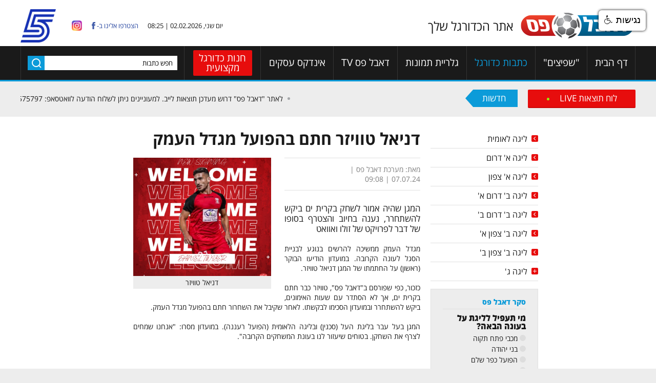

--- FILE ---
content_type: text/html; charset=UTF-8
request_url: https://doublepass.sport5.co.il/story.php?id=34083
body_size: 7329
content:
<!DOCTYPE html>
<html xmlns="http://www.w3.org/1999/xhtml" dir="rtl">
<head>





        <meta name="format-detection" content="telephone=no">
        <meta name="viewport" content="width=device-width, initial-scale=1.0, maximum-scale=1.0, user-scalable=0">
<meta http-equiv="Content-Type" content="text/html; charset=utf-8" />
<title>דניאל טוויזר חתם בהפועל מגדל העמק</title>
<meta name="description" content="המגן שהיה אמור לשחק בקרית ים ביקש להשתחרר, נענה בחיוב והצטרף בסופו של דבר לפרויקט של זולו ואוואט" />
<meta name="keywords" content="המגן שהיה אמור לשחק בקרית ים ביקש להשתחרר, נענה בחיוב והצטרף בסופו של דבר לפרויקט של זולו ואוואט" />
<link href="styles/styles.css?ver=1.0.12" rel="stylesheet" type="text/css" />



<script type="text/javascript" src="scripts/newExcanvas.js"></script> 
<script src="/include/swfobject_modified.js" type="text/javascript"></script>


<link rel="shortcut icon" href="/images/favicon.ico" />

<!--Start Media Vertex Tag For פופאנדר  -->
<script type="text/javascript" src="http://advertexjs.mvertex.co.il/js/popunder.js?mediaID=79672"></script>
<!-- End Media Vertex Tag -->
<!--Start Media Vertex Tag For מעברון וידאו  Interstitial -->
<script type="text/javascript" src="http://player.mvertex.co.il/player/Scriptes/flowplayer-3.2.6.min.js"></script>
<script type="text/javascript" src="http://advertexjs.mvertex.co.il/js/Interstitial.js?mediaID=80159"></script>
<!-- End Media Vertex Tag -->




<!-- Global site tag (gtag.js) - Google Analytics -->
<script async src="https://www.googletagmanager.com/gtag/js?id=UA-132822319-1"></script>
<script>
  window.dataLayer = window.dataLayer || [];
  function gtag(){dataLayer.push(arguments);}
  gtag('js', new Date());

  gtag('config', 'UA-132822319-1');
</script>

<!-- Google Tag Manager -->
<script>(function(w,d,s,l,i){w[l]=w[l]||[];w[l].push({'gtm.start':
new Date().getTime(),event:'gtm.js'});var f=d.getElementsByTagName(s)[0],
j=d.createElement(s),dl=l!='dataLayer'?'&l='+l:'';j.async=true;j.src=
'https://www.googletagmanager.com/gtm.js?id='+i+dl;f.parentNode.insertBefore(j,f);
})(window,document,'script','dataLayer','GTM-PC5HW7P');</script>
<!-- End Google Tag Manager -->

<!-- Start GPT Tag -->
<script async src='https://securepubads.g.doubleclick.net/tag/js/gpt.js'></script>
<script>
window.googletag = window.googletag || {cmd: []};
// desktop ads
if (window.matchMedia("(min-width: 1024px)").matches) {
  googletag.cmd.push(function() {
    googletag.defineSlot('/423905808/Sport5/Doublepass/Premium', [[970,250],[970,90]], 'div-gpt-ad-4093078-1')
             .addService(googletag.pubads());
    googletag.defineSlot('/423905808/Sport5/Doublepass/Ozen', [[160,600]], 'div-gpt-ad-4093078-2')
             .addService(googletag.pubads());
    googletag.defineSlot('/423905808/Sport5/Doublepass/Box', [[300,250]], 'div-gpt-ad-4093078-3')
             .addService(googletag.pubads());
    googletag.defineSlot('/423905808/Sport5/Doublepass/Block', [[300,600]], 'div-gpt-ad-4093078-4')
             .addService(googletag.pubads());
    googletag.enableServices();
  });
// mobile ads
}else if (window.matchMedia("(max-width: 1023px)").matches) {
  googletag.cmd.push(function() {
    googletag.defineSlot('/423905808/m_Sport5/Doublepass/iphone_footer', [[320,50]], 'div-gpt-ad-7527978-1')
             .addService(googletag.pubads());
    googletag.defineSlot('/423905808/m_Sport5/Doublepass/Inboard', [[360,200]], 'div-gpt-ad-7527978-2')
             .addService(googletag.pubads());
    googletag.defineSlot('/423905808/m_Sport5/Doublepass/Inread', [[300,250]], 'div-gpt-ad-7527978-3')
             .addService(googletag.pubads());
    googletag.defineSlot('/423905808/m_Sport5/Doublepass/Top', [360, 50], 'div-gpt-ad-1754831605939-0')
             .addService(googletag.pubads());
    googletag.enableServices();
  });
}
</script>
<!-- End GPT Tag -->
	
<script language="javascript" type="text/javascript">
function add_comment(id) {
	open("add_comment.php?id=" + id , "win" , "top=100,left=100, width=450, height=400")
}
</script>
	


</head>

<body>
<div id="submit_comment_lightbox"><div id="scl_overlay"></div>
	<div class="mock_table">
		<div class="td">
			<div id="iframe_frame">
				<button id="close_iframe"></button>
				<iframe id="submit_comment" src="add_comment.php?id=34083" style=""></iframe>
			</div>
		</div>
	</div>
</div><script type='text/javascript'>
	var CM8Server = 'sport5.checkm8.com';
	var CM8Cat = 'sport5_.special.doublepass.others';
	var CM8Profile = '';
	var CM8OnLoadFormats = 'PopUnder,Maavaron,Header_234X60';
</script>
<script type='text/javascript' src='http://sport5digital.checkm8.com/adam/cm8adam_1_ajax.js'></script>

<div id="wrapper">
<!--[if lt IE 7]>
<script src="http://ie7-js.googlecode.com/svn/version/2.1(beta3)/IE7.js"></script>
<![endif]-->

<!-- Google Tag Manager (noscript) -->
<noscript><iframe src="https://www.googletagmanager.com/ns.html?id=GTM-PC5HW7P"
height="0" width="0" style="display:none;visibility:hidden"></iframe></noscript>
<!-- End Google Tag Manager (noscript) -->

<script language="javascript" type="text/javascript">
function checkSearch() {
	if(document.getElementById('searchText').value=="חפש כתבות" || document.getElementById('searchText').vAlign=="") {
		alert("הזן טקסט לחיפוש")
		document.getElementById('searchText').focus()
		return false
	}
	return true;	
}
</script>
<div id="fb-root"></div>
<script>(function(d, s, id) {
  var js, fjs = d.getElementsByTagName(s)[0];
  if (d.getElementById(id)) return;
  js = d.createElement(s); js.id = id;
  js.src = "//connect.facebook.net/en_US/sdk.js#xfbml=1&version=v2.4&appId=231657866982104";
  fjs.parentNode.insertBefore(js, fjs);
}(document, 'script', 'facebook-jssdk'));</script>


  <header id="site_top">
																								<div id="header_top" class="grid">
		<div class="mock_table">
			<div class="td" id="header_top_right">
				<div id="logo">
					<a href="/" title="דאבל פס"><img src="images/logo.png" alt="ליגות נמוכות"/></a>
				</div><!--
				--><h1 id="site_title">אתר הכדורגל שלך</h1>
			</div>
			<div class="td sport5" id="mobile_sport5">	  
				<a href="http://www.sport5.co.il/" title="ספורט 5" target="_blank"><img src="images/logo_sport5_21.png" alt="ספורט 5" /></a>
			</div>
			<div class="td"><div class="mock_table" id="mobile_line_break">
					<div class="td" id="header_middle">
						<span class="hemi_a ba">יום שני, 02.02.2026 | 08:25</span>
					</div>
					<div class="td" id="header_top_left">
					<div class="mock_table htlin">
							<div class="facebook_top td">
								<a href="https://www.facebook.com/pages/%D7%93%D7%90%D7%91%D7%9C-%D7%A4%D7%A1-%D7%90%D7%AA%D7%A8-%D7%94%D7%9B%D7%93%D7%95%D7%A8%D7%92%D7%9C/208076096026747" title="הצטרפו אלינו בפייסבוק" target="_blank" class="facebook_link">
									<span class="vm">הצטרפו אלינו ב-</span>
									<img src="images/fb-top.png" alt="הצטרפו אלינו בפייסבוק" class="vm" />
								</a>		
							</div>		
							<div class="instegram_top td">
								<a href="https://instagram.com/double.pass?utm_medium=copy_link" title="עקבו אחרנו באינסטגרם" target="_blank" class="instegram_link">
									<img src="images/Instagram_logo.webp" alt="עקבו אחרנו באינסטגרם" class="vm" />
								</a>		
							</div>		
							<div class="td sport5" id="desktop_sport5">	  
								<a href="http://www.sport5.co.il/" title="ספורט 5" target="_blank"><img src="images/logo_sport5_21.png" alt="ספורט 5" /></a>
							</div>
						</div>
					</div>
			</div></div>
     	</div>
	</div>      
      <div class="top_banner1">
        <div class="top_banner_close"></div>
        <div class="top_banner_line"></div>
        			<!--<img src="banners/default/946x230.jpg" alt="" />-->
      
      </div>
      
      <div class="top_banner2" style="display:none">
        			<!--<img src="banners/default/946x90.jpg" alt="" />-->
      
      </div>
<div id="mob_fix">
	<div id="mobile_panel">
		<div class="mp_string"><div class="mock_table">
			<div id="menu_clicker_home" class="td">
				<a href="javascript:void(0)" id="open_main_menu" class="inhe">
					<span class="om_text">
						תפריט
					</span>
					<div class="menu_btn_look">
						<div class="line"></div><div class="line"></div><div class="line"></div>
					</div>
				</a>
			</div>
			<div id="league_clicker_home" class="td">
				<a href="javascript:void(0)" id="open_league_menu" class="inhe">
					<span class="om_text">
						ליגות
					</span>
					<div class="menu_btn_look">
						<div class="line"></div><div class="line"></div><div class="line"></div>
					</div>
				</a>
			</div>
			<div id="score_mobie" class="td">
				<a class="top_link_style score_link" href="live.php" title="לוח תוצאות LIVE">
					<span class="go_on_mob">לוח תוצאות</span>
					 LIVE</a>
			</div>
			<div id="shop_mobie" class="td">
				<a href="http://sportball.co.il/" class="shop_link" title="חנות" target="_blank">חנות</a>				
			</div>				
		</div></div>
	</div>
   <div id="main_menu_responsive" class="main_nav">
	   <div class="grid measure"><div id="res_menu_table" class="mock_table">
			<nav class="td">
				<ul class="menu_list">
                                       
                      					<li class="td hn_li">
						<a href="/" class="nav_link" title="דף הבית">
							דף הבית
						</a>
					</li>
					<li class="td hn_li">
						<a href="shpitzim.php" class="nav_link" title="שפיצים">
							"שפיצים"
						</a>
					</li>
					<li class="td hn_li currPage">
						<a href="story.php" class="nav_link active" title="כתבות כדורגל">כתבות כדורגל</a>
					</li>
					<li class="td hn_li">
						<a href="https://www.facebook.com/Doublepasss/photos_albums" target="_blank" class="nav_link" title="גלריית תמונות">גלריית תמונות</a>
					</li>
					<li class="td hn_li">
						<a href="videos.php" class="nav_link" title="דאבל פס TV">דאבל פס TV</a>
					</li>
					<li class="td hn_li">
						<a href="https://vole.sport5.co.il/biz" target="_blank" class="nav_link" title="אינדקס עסקים">אינדקס עסקים</a>
					</li>
					<li class="td hn_li">
						<a href="http://sportball.co.il/" class="nav_link shop_link" title="חנות כדורגל מקצועית" target="_blank">חנות כדורגל מקצועית</a>
					</li>  
                    
                    				</ul>
			</nav>
			<div class="td search">
				<form id="main_search" action="story.php" method="get" onsubmit="return checkSearch();">
					<div class="search_right">
						<input id="main_search_input" type="search" name="searchText" id="searchText" value="חפש כתבות" onfocus="if(this.value=='חפש כתבות') this.value=''" onblur="if(this.value=='') this.value='חפש כתבות'" />
					</div>
					<div class="search_btn">
						<input type="submit" value=" " title="חפש" />
					</div>
				</form>
			</div> 		   			
		</div></div>      
  	</div>
	  <div id="league_menu_hold"></div>
</div>	
	<div id="header_bottom_strip">
		<div class="grid"><div class="mock_table">
			<div class="live_link td right_column">
				<a class="top_link_style score_link" href="live.php" title="לוח תוצאות LIVE">לוח תוצאות LIVE</a>
			</div>
			<div class="td left_column">
				<div class="mock_table">
					<a href="news.php" title="חדשות" class="top_link_style news_link td">
						<div class="nel_in">חדשות</div>
						
						<div class="nel_svg" hidden>
							<svg preserveAspectRatio="none" viewBox="0 0 200 200">
								<polygon points="190,0 200,0 200,200 190,200 0,100"/>
							</svg>
						</div>
						
					</a>
					<div class="news_line_left td">
						<div class="marquee">
														<a href="news.php?id=8695" title="לאתר "דאבל פס" דרוש מעדכן תוצאות לייב. למעוניינים ניתן לשלוח הודעה לוואטסאפ: 050-5575797">לאתר "דאבל פס" דרוש מעדכן תוצאות לייב. למעוניינים ניתן לשלוח הודעה לוואטסאפ: 050-5575797</a>
													</div>						
					</div>
				</div>
			</div>			
		</div></div>
	</div>
</header>
<!-- /Header -->

				

<div id="CM8ShowAd_Top_950x115" title="Top_950x115" class="Top_950x115">
     <script type="text/javascript">CM8ShowAd("Top_950x115");</script>
</div>
<div id="CM8ShowAd_Plazma_950x200" title="Plazma_950x200" class="Plazma_950x200">
     <script type="text/javascript">CM8ShowAd("Plazma_950x200");</script>
</div>
    

  <!-- GPT AdSlot 1 for Ad unit 'Sport5/Doublepass/Premium' ### Size: [[970,250],[970,90]] -->
  <div id='div-gpt-ad-4093078-1' class="gpt-ad gpt-desktop-ad">
    <script>
    if (window.matchMedia("(min-width: 1024px)").matches) {
      googletag.cmd.push(function() { googletag.display('div-gpt-ad-4093078-1'); });
    }
    </script>
  </div>
  <!-- End AdSlot 1 -->

	<!-- Center -->
	<div role="main" id="main_content" class="grid">

      <!-- GPT AdSlot 2 for Ad unit 'Sport5/Doublepass/Ozen' ### Size: [[160,600]] -->
        <div id='div-gpt-ad-4093078-2' class="gpt-ad gpt-desktop-ad gpt-ad-sticky">
          <script>
            if (window.matchMedia("(min-width: 1024px)").matches) {
              googletag.cmd.push(function() { googletag.display('div-gpt-ad-4093078-2'); });
            }
          </script>
        </div>
      <!-- End AdSlot 2 -->

      <div id="mc_table" class="mock_table">
      <!-- Center_left-->
      <div class="center_left td left_column">
		  <div class="internal_table mock_table">
		 	 <div class="internal_content td">
        			<!--<img src="banners/default/750x120.jpg" alt="" />-->

		<div class="box">
          <div class="box_top"><h1>דניאל טוויזר חתם בהפועל מגדל העמק</h1></div>
          <div class="box_center">
            

            
            <div class="report_img_div">
			                <img src="pics/big/1_1720330999.jpg"  alt="דניאל טוויזר" />
              <span>דניאל טוויזר</span>              
              			              </div>
             <div class="report_page_date">
				<div class="facebook_like_hold"><div class="flh_pad">
        		    מאת: מערכת דאבל פס | 07.07.24 | 09:08					            
										<iframe src="http://www.facebook.com/plugins/like.php?href=http%3A%2F%2Fdoublepass.sport5.co.il/story.php?id=34083&amp;layout=button_count&amp;show_faces=false&amp;width=133&amp;action=like&amp;font&amp;colorscheme=light&amp;height=21" scrolling="no" frameborder="0" style="border:none; overflow:hidden; width:133px; height:21px;" allowTransparency="true"></iframe>
					</div></div>  
            </div>        
<strong class="skyBlue">המגן שהיה אמור לשחק בקרית ים ביקש להשתחרר, נענה בחיוב והצטרף בסופו של דבר לפרויקט של זולו ואוואט</strong>
<br /><br />

מגדל העמק ממשיכה להרשים בנוגע לבניית הסגל לעונה הקרובה. במועדון הודיעו הבוקר (ראשון) על החתמתו של המגן דניאל טוויזר.<br />
<br />
כזכור, כפי שפורסם ב&quot;דאבל פס&quot;, טוויזר כבר חתם בקרית ים, אך לא הסתדר עם שעות האימונים, ביקש להשתחרר ובמועדון הסכימו לבקשתו. לאחר שקיבל את השחרור חתם בהפועל מגדל העמק.<br />
<br />
המגן בעל עבר בליגת העל (סכנין) ובליגה הלאומית (הפועל רעננה). במועדון מסרו: &quot;אנחנו שמחים לצרף את השחקן. בטוחים שיעזור לנו בעונת המשחקים הקרובה&quot;.<br />
<br />

&nbsp;

			<!--<img src="banners/default/468x60.jpg" alt="" />-->

			<!--<img src="banners/default/234x60.jpg" alt="" />-->

<!-- GPT AdSlot 3 for Ad unit 'm_Sport5/Doublepass/Inread' ### Size: [[300,250]] -->
<div id='div-gpt-ad-7527978-3' class="gpt-ad gpt-mobile-ad">
  <script>
  if (window.matchMedia("(max-width: 1023px)").matches) {
      googletag.cmd.push(function() { googletag.display('div-gpt-ad-7527978-3'); });
  }
  </script>
</div>
<!-- End AdSlot 3 -->

			
            <div class="comments">
              
              <div class="comments_title_row">
                <h3 class="comments_title">תגובות</h3> 
								<a href="javascript:void(0);" title="הוסף תגובה" id="button_add_comment">+ הוסף תגובה</a>
              </div>

      <div class="comment">
        <div class="comment_count">1</div>
        <div class="mock_table single_comment_title_row">
			<a class="inh toggle_comment td comment_title" href="javascript:void(0)">איזה שחקנים </a>
			<div class="td comment_meta">
				(אויייייי:  19:04 07-07-2024)			</div>
		</div>
        <div class="comment_text" id="1">
			<div class="comt_in">
				החתמות ליגה ב חחחח ירידת ליגה בטוחה 			</div>
		</div>
      </div>
      
      <div class="comment">
        <div class="comment_count">2</div>
        <div class="mock_table single_comment_title_row">
			<a class="inh toggle_comment td comment_title" href="javascript:void(0)">דניאל הנוכל</a>
			<div class="td comment_meta">
				(מוטי:  09:43 07-07-2024)			</div>
		</div>
        <div class="comment_text" id="2">
			<div class="comt_in">
				הנתנהגות של נוכל לא יתפלא אם נראה אותו בתוכנית של חיים אתגר			</div>
		</div>
      </div>
      
      <div class="comment">
        <div class="comment_count">3</div>
        <div class="mock_table single_comment_title_row">
			<a class="inh toggle_comment td comment_title" href="javascript:void(0)">מגדל העמק</a>
			<div class="td comment_meta">
				(אוהד:  13:26 07-07-2024)			</div>
		</div>
        <div class="comment_text" id="3">
			<div class="comt_in">
				ברוך הבא שיהיה לך בהצלחה הגעתה לבית חם			</div>
		</div>
      </div>
      
      <div class="comment">
        <div class="comment_count">4</div>
        <div class="mock_table single_comment_title_row">
			<a class="inh toggle_comment td comment_title" href="javascript:void(0)">תגובה ל1</a>
			<div class="td comment_meta">
				(אוהד:  14:41 07-07-2024)			</div>
		</div>
        <div class="comment_text" id="4">
			<div class="comt_in">
				תתביש לך לו פלא בגלל נבחות כמוך כח האסונות במדינה תלמד לפרגן טינופת			</div>
		</div>
      </div>
      
            
            </div>


<script language="javascript" type="text/javascript">


</script> 
          </div>
          <div class="box_bottom"></div>
        </div>
        	            


		        <div class="banner_bottom banner_right">
			<div class="banner_in">
      						<!--<img src="banners/default/728x90.jpg" alt="" />-->
			


			</div>
        </div>
				
       </div><!-- //internal content -->
	   		<aside class="internal_sidebar td">
							<!--<img src="banners/default/120x600.jpg" alt="" />-->
				<div id="CM8ShowAd_Skyscraper_left" title="Skyscraper_left" class="Skyscraper_left">
					<script type="text/javascript">CM8ShowAd("Skyscraper_left");</script>
				</div>
			</aside>     
				</div><!-- //internal table -->   
      </div>
      <!-- Center_left-->
	  
	        <!-- Center_right-->
      <div class="center_right td right_column">
	  <div id="desktop_side_menu">
<ul id="side_menu" class="right_nav measure">
<li class="sm_li"><a class="sm_a" href="league.php?id=104" title="ליגה לאומית">ליגה לאומית</a></li><li class="sm_li"><a class="sm_a" href="league.php?id=105" title="ליגה א' דרום">ליגה א' דרום</a></li><li class="sm_li"><a class="sm_a" href="league.php?id=106" title="ליגה א' צפון">ליגה א' צפון</a></li><li class="sm_li"><a class="sm_a" href="league.php?id=107" title="ליגה ב' דרום א'">ליגה ב' דרום א'</a></li><li class="sm_li"><a class="sm_a" href="league.php?id=147" title="ליגה ב' דרום ב'">ליגה ב' דרום ב'</a></li><li class="sm_li"><a class="sm_a" href="league.php?id=109" title="ליגה ב' צפון א'">ליגה ב' צפון א'</a></li><li class="sm_li"><a class="sm_a" href="league.php?id=110" title="ליגה ב' צפון ב'">ליגה ב' צפון ב'</a></li><li class="sm_li"><span class="sm_a">ליגה ג'</span><ul><li class="sm_li"><a class="sm_a" href="league.php?id=164" title="ליגה ג' גליל עליון">ליגה ג' גליל עליון</a></li><li class="sm_li"><a class="sm_a" href="league.php?id=119" title="ליגה ג' דן">ליגה ג' דן</a></li><li class="sm_li"><a class="sm_a" href="league.php?id=114" title="ליגה ג' דרום">ליגה ג' דרום</a></li><li class="sm_li"><a class="sm_a" href="league.php?id=115" title="ליגה ג' יזרעאל">ליגה ג' יזרעאל</a></li><li class="sm_li"><a class="sm_a" href="league.php?id=113" title="ליגה ג' מפרץ">ליגה ג' מפרץ</a></li><li class="sm_li"><a class="sm_a" href="league.php?id=116" title="ליגה ג' מרכז">ליגה ג' מרכז</a></li><li class="sm_li"><a class="sm_a" href="league.php?id=118" title="ליגה ג' שומרון">ליגה ג' שומרון</a></li><li class="sm_li"><a class="sm_a" href="league.php?id=117" title="ליגה ג' תל אביב">ליגה ג' תל אביב</a></li></ul></li>  
</ul>
</div>

<div id="box160">
	<div class="banner_right_160x100_wrap" style="font-size:0">
					<!--<img src="banners/default/160x100.jpg" alt="" />-->
		<div class="banner_right_160x100">            <div class="banner_in">
            <script type="text/javascript"><!--
google_ad_client = "ca-pub-5158034255808566";
/* שדרת פרסום 1 */
google_ad_slot = "7928700389";
google_ad_width = 160;
google_ad_height = 90;
//-->
</script>
<script type="text/javascript"
src="http://pagead2.googlesyndication.com/pagead/show_ads.js">
</script>            </div>    
            </div>		<div class="banner_right_160x100">            <div class="banner_in">
                        </div>    
            </div>					<!--<img src="banners/default/160x100.jpg" alt="" />-->
	</div>
</div>

<script type="text/javascript">

function vote()  {

	found="no";
					   
	for(i=0; i<document.f_seker.a.length; i++) {

		if(document.f_seker.a[i].checked) {
			found="yes"
		}

	}

	if(found=="no") {
		alert("נא לבחור באחת מאפשרויות הסקר")
		return false						
	}
	else {
		document.f_seker.submit()
	}
   
}

</script>

<div class="seker tar box_style">
  <div class="seker_center">
    <h3 class="side_section_title">סקר דאבל פס</h3>
    
    <form method="post" action="vote.php" name="f_seker">
    
    <div class="seker_question">מי תעפיל לליגת על בעונה הבאה?</div>
    <label class="seker_item">
      <input class="seker_radio" type="radio" name="a" value="a1" />
      <span class="seker_left">מכבי פתח תקוה</span>
    </label>
    
    <label class="seker_item">
      <input class="seker_radio" type="radio" name="a" value="a2" />
      <span class="seker_left">בני יהודה</span>
    </label>
    
    <label class="seker_item">
     <input class="seker_radio" type="radio" name="a" value="a3" />
      <span class="seker_left">הפועל כפר שלם</span>
    </label>
    
    <label class="seker_item">
     <input class="seker_radio" type="radio" name="a" value="a4" />
      <span class="seker_left">קרית ים</span>
    </label>
    
    <div class="seker_buttons">
			<div class="sekb_in">
     	 	<a href="javascript: vote(); void(0);" title="הצבע" class="seker_button r">הצבע</a>
			</div><!--
			--><div class="sekb_in">
     	 	<a href="survey_results.php" title="תוצאות" class="seker_button l">תוצאות</a>    
			</div>          
    </div>
    
    </form>
  
  </div>
</div>   

    

<div class="box_style tar home_box_top2_left">
    <h3 class="side_section_title"><a href="shpitzim.php">
		ה"שפיצים" של הכדורגל
	</a></h3>
					<div class="home_b_t2_item">
				<div class="home_b_t2_img">
					<a class="hb_a" href="shpitzim.php?id=709"><img class="hb_img" src="pics/shpitzim/1767970770.jpg" /></a>
				</div>
				<div class="home_b_t2_item_text">
					<h4 class="home_b_t2_title">
						<a href="shpitzim.php?id=709" title="דוד קרמו חוגג 75">דוד קרמו חוגג 75</a>
					</h4>
					<div class="h_b_t2_bottom">
						 					</div>
				</div>
			</div>
			             <div class="home_b_t2_item">
          <div class="home_b_t2_img">
               <a class="hb_a" href="shpitzim.php?id=707"><img class="hb_img" src="pics/shpitzim/1767789152.jpg" /></a>
			</div>
              
          <div class="home_b_t2_item_text">
              <h4 class="home_b_t2_title">
                <a href="shpitzim.php?id=707" title="כשאיאד עודה פגש את אבו פאני">כשאיאד עודה פגש את אבו פאני</a>
              </h4>
              
              <div class="h_b_t2_bottom">
                            </div>
          </div>
              
       </div>
                    
        
</div>




  
			<!--<img src="banners/default/160x600.jpg" alt="" />-->



			<!--<img src="banners/default/160x600.jpg" alt="" />-->

    
        
    
<div class="like_box box_style">
<div class="fb-page" data-href="https://www.facebook.com/%D7%93%D7%90%D7%91%D7%9C-%D7%A4%D7%A1-208076096026747/timeline/" data-small-header="true" data-adapt-container-width="true" data-hide-cover="false" data-show-facepile="true" data-show-posts="true"></div>

</div>




			<!--<img src="banners/default/160x600.jpg" alt="" />-->

      </div>
      <!-- /Center_right--> 
	  	  
    </div></div>
    <!-- /Center -->



<div id="CM8ShowAd_Footer_950x200" title="Footer_950x200" class="Footer_950x200">
     <script type="text/javascript">CM8ShowAd("Footer_950x200");</script>
</div>

    <!-- Footer -->
   <div id="footer_menu" class="main_nav">
	   <div class="grid"><div class="mock_table">
      		<nav class="td">
				<ul class="menu_list">
					<li class="td hn_li">
						<a href="/" title="ראשי" class="nav_link">ראשי</a>
					</li>
					<li class="td hn_li">
						<a href="page.php?id=3" title="אודות דאבל פס" class="nav_link">אודות דאבל פס</a>
					</li>
					<li class="td hn_li">
						<a href="doar.php" title="צרו קשר" class="nav_link">צרו קשר</a>
					</li>
					<li class="td hn_li">
						<a href="page.php?id=5" title="תקנון האתר" class="nav_link">תקנון האתר</a>
					</li>
					<li class="td hn_li">
						<a href="videos.php" title="דאבל פס TV" class="nav_link">דאבל פס TV</a>
					</li>
					<li class="td hn_li">
						<a href="https://www.facebook.com/Doublepasss/photos_albums" target="_blank" title="גלריית תמונות" class="nav_link">גלריית תמונות</a>
					</li>
					<li class="td hn_li">
						<a href="story.php" title="כתבות כדורגל" class="nav_link">כתבות כדורגל</a>
					</li>
					<li class="td hn_li">
						<a href="news.php" title="חדשות והעברות" class="nav_link">חדשות והעברות</a>
					</li>
					<li class="td hn_li">
						<a href="doar.php" title="פרסום באתר" class="nav_link">פרסום באתר</a>
					</li>
				</ul>
			</nav>
      </div></div>
    </div>
    <!-- /Footer -->
      <footer id="bottom_of_site"><div class="grid">
        <a href="index.php" title="דאבל פס" class="footer_logo"><img src="images/logo_footer.png" alt="דאבל פס" /></a><!--
		--><div class="disclaimer">כל הזכויות שמורות לדאבל פס 2009 – אתר ליגות נמוכות בכדורגל</div>
        <div class="credit"><img src="images/credit.svg" alt="imark image">
			<a href="http://www.imark.co.il/עיצוב-אתרים/" title="עיצוב ובניית אתרים" target="_blank">עיצוב ובניית אתרים</a>
        </div>
      </div></footer>

<!-- /Main -->
  


<!-- GPT AdSlot 1 for Ad unit 'm_Sport5/Doublepass/iphone_footer' ### Size: [[320,50]] -->
<div id='div-gpt-ad-7527978-1' class="gpt-ad gpt-mobile-ad">
  <script>
  if (window.matchMedia("(max-width: 1023px)").matches) {
    googletag.cmd.push(function() { googletag.display('div-gpt-ad-7527978-1'); });
  }
  </script>
</div>
<!-- End AdSlot 1 -->

  
  <div class="side_right">
            
    <!-- CheckM8 Banner Place-Holder Start -->
  <div id="CM8ShowAd_Ozen_Right_120x600" title="Ozen_Right_120x600" class="Ozen_Right_120x600">
                <script type="text/javascript">CM8ShowAd("Ozen_Right_120x600");</script>
  </div>
 <!-- CheckM8 Banner Place-Holder End -->
    </div><!-- /side_fixed-->

</div>
<!-- /First -->

<!-- Checkm8 AjaxRefresh call on page bottom: Exlcude all CM8OnLoadFormats formats  -->
<script LANGUAGE="JavaScript">CM8AjaxRefresh('!PopUnder,Maavaron,Header_234X60')</script>


<!-- (C)2000-2012 Gemius SA - gemiusAudience / sport5.co.il / doublepass -->
<script type="text/javascript">
<!--//--><![CDATA[//><!--
var pp_gemius_identifier = new String('nFrrQgh1LKUmS.vno0.PnbSmfdpy1LuduwLwDGUNNzz.g7');
//--><!]]>
</script>
<script type="text/javascript" src="http://www.sport5.co.il/Shared/ClientScripts/xgemius.js"></script>
<script type="text/javascript" src="scripts/jquery.js?ver=1.11.3"></script>
<script src="scripts/swfobject_modified.js" type="text/javascript"></script>
<script src="scripts/js.js?ver=1.0.10" type="text/javascript"></script>

<script>
	$(function() {

		

		
		$(".top_banner_close").click(function() {
			$('.top_banner_close').load('banner_sess.php');
			
		   $(".top_banner1").hide();
		   $(".top_banner2").show();
		});


		

	});
</script>

<script src="https://code.jquery.com/jquery-1.12.4.js" type="text/javascript"></script>
<script src="https://www.negishim.com/accessibility/accessibility_pro_group255.js" type="text/javascript"></script>
<script type="text/javascript">
    accessibility_rtl = true;
    pixel_from_side = 20;
    pixel_from_start = 20;
</script>
  
  </div>
  <!-- /Main -->

<script>
jq(document).ready(function(){
	wrap_art_img();
})
</script>

<script>
var external = document.getElementsByClassName("js-external");
var i;
for (i = 0; i < external.length; i++) {
    external[i].target = "_blank";
    var id = external[i].dataset.id;
    external[i].addEventListener("click", function(){
    	var httpRequest = new XMLHttpRequest();
    	httpRequest.open('GET', 'story.php?id='+id , true);
    	httpRequest.send(null);
    }, false);
}
</script>
   
   
</body>
</html>


--- FILE ---
content_type: text/html; charset=UTF-8
request_url: https://doublepass.sport5.co.il/add_comment.php?id=34083
body_size: 2587
content:
<!DOCTYPE html>
<html xmlns="http://www.w3.org/1999/xhtml" dir="rtl">
<head>






<meta http-equiv="Content-Type" content="text/html; charset=utf-8" />

<title></title>
<meta name="description" content="" />



<style type="text/css">
<!--

body {
	background:#FFF;
}

-->
</style>
<script type="text/javascript" src="scripts/jquery.js"></script> 

<script type="text/javascript" src="scripts/jquery.corners.js"></script> 

<script type="text/javascript" src="scripts/newExcanvas.js"></script> 

<script type="text/javascript">



$(document).ready(function() {



	$('#main1').corners({ 

		radio: 10, 
		inColor: '#FAFAFA', 
		outColor: '#FAFAFA',
		borderSize: 1, 
		borderColor: '#3399cc'

	});


})

</script>


<script type="text/javascript">

</script>


<script type="text/javascript">

/***********************************************
* Textarea Maxlength script- © Dynamic Drive (www.dynamicdrive.com)
* This notice must stay intact for legal use.
* Visit http://www.dynamicdrive.com/ for full source code
***********************************************/

function ismaxlength(obj){
var mlength=obj.getAttribute? parseInt(obj.getAttribute("maxlength")) : ""
if (obj.getAttribute && obj.value.length>mlength)
obj.value=obj.value.substring(0,mlength)
}

</script>
<style>
@font-face {
    font-family: 'Open Sans Hebrew';
    font-style: normal;
    font-weight: 100;
    src: url(styles/font/opensanshebrew-regular-webfont.eot);
    src: url(styles/font/opensanshebrew-regular-webfont.eot?#iefix) format('embedded-opentype'),
    url(styles/font/opensanshebrew-regular-webfont.woff) format('woff'),
    url(styles/font/opensanshebrew-regular-webfont.ttf) format('truetype');
}
@font-face {
    font-family: 'Open Sans Hebrew';
    font-style: normal;
    font-weight: 200;
    src: url(styles/font/opensanshebrew-bold-webfont.eot);
    src: url(styles/font/opensanshebrew-bold-webfont.eot?#iefix) format('embedded-opentype'),
    url(styles/font/opensanshebrew-bold-webfont.woff) format('woff'),
    url(styles/font/opensanshebrew-bold-webfont.ttf) format('truetype');
}
@font-face {
    font-family: 'Open Sans Hebrew';
    font-style: normal;
    font-weight: 800;
    src: url(styles/font/opensanshebrew-extrabold-webfont.eot);
    src: url(styles/font/opensanshebrew-extrabold-webfont.eot?#iefix) format('embedded-opentype'),
    url(styles/font/opensanshebrew-extrabold-webfont.woff) format('woff'),
    url(styles/font/opensanshebrew-extrabold-webfont.ttf) format('truetype');
}
	body {
		margin:0;
		font-family:'Open Sans Hebrew',arial,sans-serif;
		font-size:16px;font-weight:100;
	}
	* {
		box-sizing:border-box;
	}
	#comment_submit_wrap {
		padding:17px;
		direction:rtl;
		overflow: hidden;
	}
	[src="https://www.google.com/recaptcha/api.js"] + div {
		-webkit-transform: scale(.75);
		transform: scale(.75);
	}
	h1 {
		color:#e70d0d;
		font-size:28px;
		line-height:.9em;
		font-weight:200;
		margin:0 0 24px;
	}
	.ihh {
		display:table;width:100%;table-layout:fixed;
		margin:0 0 5px;
	}
	label, .td {
		display:table-cell;vertical-align:top;position:relative;
	}
	label {
		width:48px;
	}
	.i {width:100%;
		height:30px;
		padding:0 10px;
		
	}
	.i, textarea {
		outline:none;
		border:1px solid #898989;
	}
	textarea {
		width:100%;
		height:103px;
		resize:none;
		font-family:arial,sans-serif;
		padding:8px 10px;
		margin:0 0 4px;
	}
	.content_title {
		margin:0 0 4px;
	}
	.input_submit {
		cursor:pointer;
		background:#e70d0d;
		width:100%;
		height:30px;
		color:#fff;
		text-align:center;
		border:none;
		border-radius:2px;
		font-family:'Open Sans Hebrew',arial,sans-serif;
		font-size:17px;font-weight:200;
		-webkit-appearance: none;
	}
	.input_submit:hover {
		background:#1a1a1a;
	}
		.cpat_img {
		display:table-cell;
		vertical-align:top;
		padding: 0 0 0 10px;
		width:73px;
	}
	.capt_ref {
		display: table-cell;
		vertical-align: middle;
		width: 38px;
		padding: 0 10px;
	}
	.has_captcha .refresh_captcha {
		display:block;
		height:20px;
		width:20px;
	}
	.catp_input {
		display:table-cell;
		vertical-align:top;
		position:relative;
	}
	.catp_input input{
		width:100%;
	}
	.capt_text {
		width:50px;
		padding:8px 5px 0 0;
		border:none;
		position:absolute;
		top:0;right:0;
	}
	.refresh_captcha {
		width:20px;
		background:url('styles/img/refresh.svg') no-repeat;
		display:inline-block;
		height:20px;
	}
		.v_err {
		background:#000;
		color:#fff;
		@extend %ff;
		font-size:14px;display: inline-block;
		position: absolute;
		top:-18px;
		right:0;
		left:0;
		margin:0 auto;
		width:80%;
		padding:2px 3px;
		text-align: center;
	}
	.v_err:after {
		content:"";
		position: absolute;
		bottom:-6px;
		right:0;left:0;margin:0 auto;
		width: 0;
		height: 0;
		border-style: solid;
		border-width: 6px 4px 0 4px;
		border-color: #000 transparent transparent transparent;		
	}
	.v_err.captcha:after {
		border-color: #e70d0d transparent transparent transparent;		
	}
	.rela {
		position: relative;
	}

.g-recaptcha-container {
	position: relative;
}
.g-recaptcha {
    margin-top: 10px;
    -webkit-transform-origin: right top;
    -moz-transform-origin: right top;
    -ms-transform-origin: right top;
    -o-transform-origin: right top;
    transform-origin: right top;
}
.g-recaptcha,
.g-recaptcha div {
    margin-right: auto;
    margin-left: auto;
}
</style>
</head>

<body style="">

<div id="comment_submit_wrap">
	<h1>הוספת תגובה חדשה</h1>
	<form name="f1" action="add_the_comment.php" method="post">
	<input name="article_id" type="hidden" value="34083" />
			<div class="ihh">
			<label for="name">שם: </label>
			<div class="td">
				<input class="i" maxlength="30" name="name" id="name" />
			</div>
		</div>
		<div class="ihh">
			<label for="subject">כותרת:</label>
			<div class="td">
				<input class="i" maxlength="40"  size="35" name="subject" id="subject" />
			</div>
		</div>
		<div class="content_title">תוכן התגובה:</div>
		<textarea maxlength="250" placeholder="עד 250 תווים" onkeyup="return ismaxlength(this)" rows="5" cols="30" name="comments"></textarea>
		
				<div class="ihh">
			<div style="position: relative;">
        <div class="g-recaptcha" data-sitekey="6Ld5ISgTAAAAAKDIF7Q80KNdsQcwsieiXV9cAjym"></div>
							</div>
		</div>
				
		<input class="input_submit" type="submit" value="שלח"/>
</div>
   
   <script>
	   var jq = jQuery;
function placeholder_blur(){
	var input = jq('input[type="text"],input[type="email"],input[type="search"],input[type="tel"],textarea'),
		ct = input.length;
	for(var i = ct; i--; ){
		var it = input.eq(i);
		it.focus(function(){
			var pl = jq(this).attr('placeholder');
			jq(this).attr('data-pl',pl);
			jq(this).attr('placeholder','');
		});
		it.blur(function(){
			var pl = jq(this).attr('data-pl');
			jq(this).attr('placeholder',pl);
		});
	};
};	   
	   jq(document).ready(function(){
placeholder_blur();
		   
	   })
	   

		function formValidation(name, subject) {
			
			var r = true;
			
			if (name.val().replace(/^\s+|\s+$/g, '')=='') {
				name.after('<span class="v_err">שם חסר או אינו תקין</span>');
				r = false;
			}
			
			if (subject.val().replace(/^\s+|\s+$/g, '')=='') {
				subject.after('<span class="v_err">כותרת חסרה או אינה תקינה</span>');
				r = false;
			}
			
			if( $('.g-recaptcha').length && !window.grecaptcha.getResponse() ) {
				$('.g-recaptcha').after('<span class="v_err">אימות נכשל, נסה שנית</span>');
				setTimeout(function(){
					$('.g-recaptcha-container .v_err').remove();
				}, 2500);
				r = false;
			}
			
			return r;
		}

		jq('#comment_submit_wrap form').submit(function() {
			
			jq(this).find('.v_err').remove();
			
			var name = jq(this).find('#name'),
				subject = jq(this).find('#subject');
			
			if (!formValidation(name, subject)) {
				return false;
			}
			
			return true;
		});
		
		jq('input.i').on('input', function() {
			jq(this).siblings('.v_err').remove();
		});
		
		jq('input.i').on('focus', function() {
			jq(this).siblings('.v_err').remove();
		});

		/**
		* Recaptcha Responsive
		* Author: @Refael imarkimage
		*/
		$(window).on('load resize orientationchange', function(e){
			if(e.type == 'load')
			{
				$('.g-recaptcha').wrap("<div class='g-recaptcha-container'></div>");
			}

			$('.g-recaptcha').each(function(){
				var baseWidth = 304; // recaptcha v2 width

				$(this).parent().css('width', 'auto'); // reset container width
				var containerWidth = parseInt($(this).parent().outerWidth()); // max width to contain recaptcha

				// if not enough space to contain recaptcha
				if(containerWidth < baseWidth)
				{
					var widthNeeded = baseWidth - containerWidth; // how much space overflowing
					var resizeByPercentage = (100 - widthNeeded * 100 / baseWidth) / 100;
					$(this).css({
						"-webkit-transform": 'scale(' + resizeByPercentage + ')',
						"transform": 'scale(' + resizeByPercentage + ')'
					});
					$(this).parent().css({
						height: $(this)[0].getBoundingClientRect().height,
						width: $(this)[0].getBoundingClientRect().width
					});
				}
				else
				{
					$(this).css({
						"-webkit-transform": 'scale(1)',
						"transform": 'scale(1)'
					});
					$(this).parent().css({
						height: $(this)[0].getBoundingClientRect().height,
						width: $(this)[0].getBoundingClientRect().width
					});
				}
			});
		});
	 </script>
	 <script src='https://www.google.com/recaptcha/api.js?hl=iw'></script>

   
</body>
</html>


--- FILE ---
content_type: text/html; charset=utf-8
request_url: https://www.google.com/recaptcha/api2/anchor?ar=1&k=6Ld5ISgTAAAAAKDIF7Q80KNdsQcwsieiXV9cAjym&co=aHR0cHM6Ly9kb3VibGVwYXNzLnNwb3J0NS5jby5pbDo0NDM.&hl=iw&v=N67nZn4AqZkNcbeMu4prBgzg&size=normal&anchor-ms=20000&execute-ms=30000&cb=3u2ohgf975to
body_size: 49748
content:
<!DOCTYPE HTML><html dir="rtl" lang="iw"><head><meta http-equiv="Content-Type" content="text/html; charset=UTF-8">
<meta http-equiv="X-UA-Compatible" content="IE=edge">
<title>reCAPTCHA</title>
<style type="text/css">
/* cyrillic-ext */
@font-face {
  font-family: 'Roboto';
  font-style: normal;
  font-weight: 400;
  font-stretch: 100%;
  src: url(//fonts.gstatic.com/s/roboto/v48/KFO7CnqEu92Fr1ME7kSn66aGLdTylUAMa3GUBHMdazTgWw.woff2) format('woff2');
  unicode-range: U+0460-052F, U+1C80-1C8A, U+20B4, U+2DE0-2DFF, U+A640-A69F, U+FE2E-FE2F;
}
/* cyrillic */
@font-face {
  font-family: 'Roboto';
  font-style: normal;
  font-weight: 400;
  font-stretch: 100%;
  src: url(//fonts.gstatic.com/s/roboto/v48/KFO7CnqEu92Fr1ME7kSn66aGLdTylUAMa3iUBHMdazTgWw.woff2) format('woff2');
  unicode-range: U+0301, U+0400-045F, U+0490-0491, U+04B0-04B1, U+2116;
}
/* greek-ext */
@font-face {
  font-family: 'Roboto';
  font-style: normal;
  font-weight: 400;
  font-stretch: 100%;
  src: url(//fonts.gstatic.com/s/roboto/v48/KFO7CnqEu92Fr1ME7kSn66aGLdTylUAMa3CUBHMdazTgWw.woff2) format('woff2');
  unicode-range: U+1F00-1FFF;
}
/* greek */
@font-face {
  font-family: 'Roboto';
  font-style: normal;
  font-weight: 400;
  font-stretch: 100%;
  src: url(//fonts.gstatic.com/s/roboto/v48/KFO7CnqEu92Fr1ME7kSn66aGLdTylUAMa3-UBHMdazTgWw.woff2) format('woff2');
  unicode-range: U+0370-0377, U+037A-037F, U+0384-038A, U+038C, U+038E-03A1, U+03A3-03FF;
}
/* math */
@font-face {
  font-family: 'Roboto';
  font-style: normal;
  font-weight: 400;
  font-stretch: 100%;
  src: url(//fonts.gstatic.com/s/roboto/v48/KFO7CnqEu92Fr1ME7kSn66aGLdTylUAMawCUBHMdazTgWw.woff2) format('woff2');
  unicode-range: U+0302-0303, U+0305, U+0307-0308, U+0310, U+0312, U+0315, U+031A, U+0326-0327, U+032C, U+032F-0330, U+0332-0333, U+0338, U+033A, U+0346, U+034D, U+0391-03A1, U+03A3-03A9, U+03B1-03C9, U+03D1, U+03D5-03D6, U+03F0-03F1, U+03F4-03F5, U+2016-2017, U+2034-2038, U+203C, U+2040, U+2043, U+2047, U+2050, U+2057, U+205F, U+2070-2071, U+2074-208E, U+2090-209C, U+20D0-20DC, U+20E1, U+20E5-20EF, U+2100-2112, U+2114-2115, U+2117-2121, U+2123-214F, U+2190, U+2192, U+2194-21AE, U+21B0-21E5, U+21F1-21F2, U+21F4-2211, U+2213-2214, U+2216-22FF, U+2308-230B, U+2310, U+2319, U+231C-2321, U+2336-237A, U+237C, U+2395, U+239B-23B7, U+23D0, U+23DC-23E1, U+2474-2475, U+25AF, U+25B3, U+25B7, U+25BD, U+25C1, U+25CA, U+25CC, U+25FB, U+266D-266F, U+27C0-27FF, U+2900-2AFF, U+2B0E-2B11, U+2B30-2B4C, U+2BFE, U+3030, U+FF5B, U+FF5D, U+1D400-1D7FF, U+1EE00-1EEFF;
}
/* symbols */
@font-face {
  font-family: 'Roboto';
  font-style: normal;
  font-weight: 400;
  font-stretch: 100%;
  src: url(//fonts.gstatic.com/s/roboto/v48/KFO7CnqEu92Fr1ME7kSn66aGLdTylUAMaxKUBHMdazTgWw.woff2) format('woff2');
  unicode-range: U+0001-000C, U+000E-001F, U+007F-009F, U+20DD-20E0, U+20E2-20E4, U+2150-218F, U+2190, U+2192, U+2194-2199, U+21AF, U+21E6-21F0, U+21F3, U+2218-2219, U+2299, U+22C4-22C6, U+2300-243F, U+2440-244A, U+2460-24FF, U+25A0-27BF, U+2800-28FF, U+2921-2922, U+2981, U+29BF, U+29EB, U+2B00-2BFF, U+4DC0-4DFF, U+FFF9-FFFB, U+10140-1018E, U+10190-1019C, U+101A0, U+101D0-101FD, U+102E0-102FB, U+10E60-10E7E, U+1D2C0-1D2D3, U+1D2E0-1D37F, U+1F000-1F0FF, U+1F100-1F1AD, U+1F1E6-1F1FF, U+1F30D-1F30F, U+1F315, U+1F31C, U+1F31E, U+1F320-1F32C, U+1F336, U+1F378, U+1F37D, U+1F382, U+1F393-1F39F, U+1F3A7-1F3A8, U+1F3AC-1F3AF, U+1F3C2, U+1F3C4-1F3C6, U+1F3CA-1F3CE, U+1F3D4-1F3E0, U+1F3ED, U+1F3F1-1F3F3, U+1F3F5-1F3F7, U+1F408, U+1F415, U+1F41F, U+1F426, U+1F43F, U+1F441-1F442, U+1F444, U+1F446-1F449, U+1F44C-1F44E, U+1F453, U+1F46A, U+1F47D, U+1F4A3, U+1F4B0, U+1F4B3, U+1F4B9, U+1F4BB, U+1F4BF, U+1F4C8-1F4CB, U+1F4D6, U+1F4DA, U+1F4DF, U+1F4E3-1F4E6, U+1F4EA-1F4ED, U+1F4F7, U+1F4F9-1F4FB, U+1F4FD-1F4FE, U+1F503, U+1F507-1F50B, U+1F50D, U+1F512-1F513, U+1F53E-1F54A, U+1F54F-1F5FA, U+1F610, U+1F650-1F67F, U+1F687, U+1F68D, U+1F691, U+1F694, U+1F698, U+1F6AD, U+1F6B2, U+1F6B9-1F6BA, U+1F6BC, U+1F6C6-1F6CF, U+1F6D3-1F6D7, U+1F6E0-1F6EA, U+1F6F0-1F6F3, U+1F6F7-1F6FC, U+1F700-1F7FF, U+1F800-1F80B, U+1F810-1F847, U+1F850-1F859, U+1F860-1F887, U+1F890-1F8AD, U+1F8B0-1F8BB, U+1F8C0-1F8C1, U+1F900-1F90B, U+1F93B, U+1F946, U+1F984, U+1F996, U+1F9E9, U+1FA00-1FA6F, U+1FA70-1FA7C, U+1FA80-1FA89, U+1FA8F-1FAC6, U+1FACE-1FADC, U+1FADF-1FAE9, U+1FAF0-1FAF8, U+1FB00-1FBFF;
}
/* vietnamese */
@font-face {
  font-family: 'Roboto';
  font-style: normal;
  font-weight: 400;
  font-stretch: 100%;
  src: url(//fonts.gstatic.com/s/roboto/v48/KFO7CnqEu92Fr1ME7kSn66aGLdTylUAMa3OUBHMdazTgWw.woff2) format('woff2');
  unicode-range: U+0102-0103, U+0110-0111, U+0128-0129, U+0168-0169, U+01A0-01A1, U+01AF-01B0, U+0300-0301, U+0303-0304, U+0308-0309, U+0323, U+0329, U+1EA0-1EF9, U+20AB;
}
/* latin-ext */
@font-face {
  font-family: 'Roboto';
  font-style: normal;
  font-weight: 400;
  font-stretch: 100%;
  src: url(//fonts.gstatic.com/s/roboto/v48/KFO7CnqEu92Fr1ME7kSn66aGLdTylUAMa3KUBHMdazTgWw.woff2) format('woff2');
  unicode-range: U+0100-02BA, U+02BD-02C5, U+02C7-02CC, U+02CE-02D7, U+02DD-02FF, U+0304, U+0308, U+0329, U+1D00-1DBF, U+1E00-1E9F, U+1EF2-1EFF, U+2020, U+20A0-20AB, U+20AD-20C0, U+2113, U+2C60-2C7F, U+A720-A7FF;
}
/* latin */
@font-face {
  font-family: 'Roboto';
  font-style: normal;
  font-weight: 400;
  font-stretch: 100%;
  src: url(//fonts.gstatic.com/s/roboto/v48/KFO7CnqEu92Fr1ME7kSn66aGLdTylUAMa3yUBHMdazQ.woff2) format('woff2');
  unicode-range: U+0000-00FF, U+0131, U+0152-0153, U+02BB-02BC, U+02C6, U+02DA, U+02DC, U+0304, U+0308, U+0329, U+2000-206F, U+20AC, U+2122, U+2191, U+2193, U+2212, U+2215, U+FEFF, U+FFFD;
}
/* cyrillic-ext */
@font-face {
  font-family: 'Roboto';
  font-style: normal;
  font-weight: 500;
  font-stretch: 100%;
  src: url(//fonts.gstatic.com/s/roboto/v48/KFO7CnqEu92Fr1ME7kSn66aGLdTylUAMa3GUBHMdazTgWw.woff2) format('woff2');
  unicode-range: U+0460-052F, U+1C80-1C8A, U+20B4, U+2DE0-2DFF, U+A640-A69F, U+FE2E-FE2F;
}
/* cyrillic */
@font-face {
  font-family: 'Roboto';
  font-style: normal;
  font-weight: 500;
  font-stretch: 100%;
  src: url(//fonts.gstatic.com/s/roboto/v48/KFO7CnqEu92Fr1ME7kSn66aGLdTylUAMa3iUBHMdazTgWw.woff2) format('woff2');
  unicode-range: U+0301, U+0400-045F, U+0490-0491, U+04B0-04B1, U+2116;
}
/* greek-ext */
@font-face {
  font-family: 'Roboto';
  font-style: normal;
  font-weight: 500;
  font-stretch: 100%;
  src: url(//fonts.gstatic.com/s/roboto/v48/KFO7CnqEu92Fr1ME7kSn66aGLdTylUAMa3CUBHMdazTgWw.woff2) format('woff2');
  unicode-range: U+1F00-1FFF;
}
/* greek */
@font-face {
  font-family: 'Roboto';
  font-style: normal;
  font-weight: 500;
  font-stretch: 100%;
  src: url(//fonts.gstatic.com/s/roboto/v48/KFO7CnqEu92Fr1ME7kSn66aGLdTylUAMa3-UBHMdazTgWw.woff2) format('woff2');
  unicode-range: U+0370-0377, U+037A-037F, U+0384-038A, U+038C, U+038E-03A1, U+03A3-03FF;
}
/* math */
@font-face {
  font-family: 'Roboto';
  font-style: normal;
  font-weight: 500;
  font-stretch: 100%;
  src: url(//fonts.gstatic.com/s/roboto/v48/KFO7CnqEu92Fr1ME7kSn66aGLdTylUAMawCUBHMdazTgWw.woff2) format('woff2');
  unicode-range: U+0302-0303, U+0305, U+0307-0308, U+0310, U+0312, U+0315, U+031A, U+0326-0327, U+032C, U+032F-0330, U+0332-0333, U+0338, U+033A, U+0346, U+034D, U+0391-03A1, U+03A3-03A9, U+03B1-03C9, U+03D1, U+03D5-03D6, U+03F0-03F1, U+03F4-03F5, U+2016-2017, U+2034-2038, U+203C, U+2040, U+2043, U+2047, U+2050, U+2057, U+205F, U+2070-2071, U+2074-208E, U+2090-209C, U+20D0-20DC, U+20E1, U+20E5-20EF, U+2100-2112, U+2114-2115, U+2117-2121, U+2123-214F, U+2190, U+2192, U+2194-21AE, U+21B0-21E5, U+21F1-21F2, U+21F4-2211, U+2213-2214, U+2216-22FF, U+2308-230B, U+2310, U+2319, U+231C-2321, U+2336-237A, U+237C, U+2395, U+239B-23B7, U+23D0, U+23DC-23E1, U+2474-2475, U+25AF, U+25B3, U+25B7, U+25BD, U+25C1, U+25CA, U+25CC, U+25FB, U+266D-266F, U+27C0-27FF, U+2900-2AFF, U+2B0E-2B11, U+2B30-2B4C, U+2BFE, U+3030, U+FF5B, U+FF5D, U+1D400-1D7FF, U+1EE00-1EEFF;
}
/* symbols */
@font-face {
  font-family: 'Roboto';
  font-style: normal;
  font-weight: 500;
  font-stretch: 100%;
  src: url(//fonts.gstatic.com/s/roboto/v48/KFO7CnqEu92Fr1ME7kSn66aGLdTylUAMaxKUBHMdazTgWw.woff2) format('woff2');
  unicode-range: U+0001-000C, U+000E-001F, U+007F-009F, U+20DD-20E0, U+20E2-20E4, U+2150-218F, U+2190, U+2192, U+2194-2199, U+21AF, U+21E6-21F0, U+21F3, U+2218-2219, U+2299, U+22C4-22C6, U+2300-243F, U+2440-244A, U+2460-24FF, U+25A0-27BF, U+2800-28FF, U+2921-2922, U+2981, U+29BF, U+29EB, U+2B00-2BFF, U+4DC0-4DFF, U+FFF9-FFFB, U+10140-1018E, U+10190-1019C, U+101A0, U+101D0-101FD, U+102E0-102FB, U+10E60-10E7E, U+1D2C0-1D2D3, U+1D2E0-1D37F, U+1F000-1F0FF, U+1F100-1F1AD, U+1F1E6-1F1FF, U+1F30D-1F30F, U+1F315, U+1F31C, U+1F31E, U+1F320-1F32C, U+1F336, U+1F378, U+1F37D, U+1F382, U+1F393-1F39F, U+1F3A7-1F3A8, U+1F3AC-1F3AF, U+1F3C2, U+1F3C4-1F3C6, U+1F3CA-1F3CE, U+1F3D4-1F3E0, U+1F3ED, U+1F3F1-1F3F3, U+1F3F5-1F3F7, U+1F408, U+1F415, U+1F41F, U+1F426, U+1F43F, U+1F441-1F442, U+1F444, U+1F446-1F449, U+1F44C-1F44E, U+1F453, U+1F46A, U+1F47D, U+1F4A3, U+1F4B0, U+1F4B3, U+1F4B9, U+1F4BB, U+1F4BF, U+1F4C8-1F4CB, U+1F4D6, U+1F4DA, U+1F4DF, U+1F4E3-1F4E6, U+1F4EA-1F4ED, U+1F4F7, U+1F4F9-1F4FB, U+1F4FD-1F4FE, U+1F503, U+1F507-1F50B, U+1F50D, U+1F512-1F513, U+1F53E-1F54A, U+1F54F-1F5FA, U+1F610, U+1F650-1F67F, U+1F687, U+1F68D, U+1F691, U+1F694, U+1F698, U+1F6AD, U+1F6B2, U+1F6B9-1F6BA, U+1F6BC, U+1F6C6-1F6CF, U+1F6D3-1F6D7, U+1F6E0-1F6EA, U+1F6F0-1F6F3, U+1F6F7-1F6FC, U+1F700-1F7FF, U+1F800-1F80B, U+1F810-1F847, U+1F850-1F859, U+1F860-1F887, U+1F890-1F8AD, U+1F8B0-1F8BB, U+1F8C0-1F8C1, U+1F900-1F90B, U+1F93B, U+1F946, U+1F984, U+1F996, U+1F9E9, U+1FA00-1FA6F, U+1FA70-1FA7C, U+1FA80-1FA89, U+1FA8F-1FAC6, U+1FACE-1FADC, U+1FADF-1FAE9, U+1FAF0-1FAF8, U+1FB00-1FBFF;
}
/* vietnamese */
@font-face {
  font-family: 'Roboto';
  font-style: normal;
  font-weight: 500;
  font-stretch: 100%;
  src: url(//fonts.gstatic.com/s/roboto/v48/KFO7CnqEu92Fr1ME7kSn66aGLdTylUAMa3OUBHMdazTgWw.woff2) format('woff2');
  unicode-range: U+0102-0103, U+0110-0111, U+0128-0129, U+0168-0169, U+01A0-01A1, U+01AF-01B0, U+0300-0301, U+0303-0304, U+0308-0309, U+0323, U+0329, U+1EA0-1EF9, U+20AB;
}
/* latin-ext */
@font-face {
  font-family: 'Roboto';
  font-style: normal;
  font-weight: 500;
  font-stretch: 100%;
  src: url(//fonts.gstatic.com/s/roboto/v48/KFO7CnqEu92Fr1ME7kSn66aGLdTylUAMa3KUBHMdazTgWw.woff2) format('woff2');
  unicode-range: U+0100-02BA, U+02BD-02C5, U+02C7-02CC, U+02CE-02D7, U+02DD-02FF, U+0304, U+0308, U+0329, U+1D00-1DBF, U+1E00-1E9F, U+1EF2-1EFF, U+2020, U+20A0-20AB, U+20AD-20C0, U+2113, U+2C60-2C7F, U+A720-A7FF;
}
/* latin */
@font-face {
  font-family: 'Roboto';
  font-style: normal;
  font-weight: 500;
  font-stretch: 100%;
  src: url(//fonts.gstatic.com/s/roboto/v48/KFO7CnqEu92Fr1ME7kSn66aGLdTylUAMa3yUBHMdazQ.woff2) format('woff2');
  unicode-range: U+0000-00FF, U+0131, U+0152-0153, U+02BB-02BC, U+02C6, U+02DA, U+02DC, U+0304, U+0308, U+0329, U+2000-206F, U+20AC, U+2122, U+2191, U+2193, U+2212, U+2215, U+FEFF, U+FFFD;
}
/* cyrillic-ext */
@font-face {
  font-family: 'Roboto';
  font-style: normal;
  font-weight: 900;
  font-stretch: 100%;
  src: url(//fonts.gstatic.com/s/roboto/v48/KFO7CnqEu92Fr1ME7kSn66aGLdTylUAMa3GUBHMdazTgWw.woff2) format('woff2');
  unicode-range: U+0460-052F, U+1C80-1C8A, U+20B4, U+2DE0-2DFF, U+A640-A69F, U+FE2E-FE2F;
}
/* cyrillic */
@font-face {
  font-family: 'Roboto';
  font-style: normal;
  font-weight: 900;
  font-stretch: 100%;
  src: url(//fonts.gstatic.com/s/roboto/v48/KFO7CnqEu92Fr1ME7kSn66aGLdTylUAMa3iUBHMdazTgWw.woff2) format('woff2');
  unicode-range: U+0301, U+0400-045F, U+0490-0491, U+04B0-04B1, U+2116;
}
/* greek-ext */
@font-face {
  font-family: 'Roboto';
  font-style: normal;
  font-weight: 900;
  font-stretch: 100%;
  src: url(//fonts.gstatic.com/s/roboto/v48/KFO7CnqEu92Fr1ME7kSn66aGLdTylUAMa3CUBHMdazTgWw.woff2) format('woff2');
  unicode-range: U+1F00-1FFF;
}
/* greek */
@font-face {
  font-family: 'Roboto';
  font-style: normal;
  font-weight: 900;
  font-stretch: 100%;
  src: url(//fonts.gstatic.com/s/roboto/v48/KFO7CnqEu92Fr1ME7kSn66aGLdTylUAMa3-UBHMdazTgWw.woff2) format('woff2');
  unicode-range: U+0370-0377, U+037A-037F, U+0384-038A, U+038C, U+038E-03A1, U+03A3-03FF;
}
/* math */
@font-face {
  font-family: 'Roboto';
  font-style: normal;
  font-weight: 900;
  font-stretch: 100%;
  src: url(//fonts.gstatic.com/s/roboto/v48/KFO7CnqEu92Fr1ME7kSn66aGLdTylUAMawCUBHMdazTgWw.woff2) format('woff2');
  unicode-range: U+0302-0303, U+0305, U+0307-0308, U+0310, U+0312, U+0315, U+031A, U+0326-0327, U+032C, U+032F-0330, U+0332-0333, U+0338, U+033A, U+0346, U+034D, U+0391-03A1, U+03A3-03A9, U+03B1-03C9, U+03D1, U+03D5-03D6, U+03F0-03F1, U+03F4-03F5, U+2016-2017, U+2034-2038, U+203C, U+2040, U+2043, U+2047, U+2050, U+2057, U+205F, U+2070-2071, U+2074-208E, U+2090-209C, U+20D0-20DC, U+20E1, U+20E5-20EF, U+2100-2112, U+2114-2115, U+2117-2121, U+2123-214F, U+2190, U+2192, U+2194-21AE, U+21B0-21E5, U+21F1-21F2, U+21F4-2211, U+2213-2214, U+2216-22FF, U+2308-230B, U+2310, U+2319, U+231C-2321, U+2336-237A, U+237C, U+2395, U+239B-23B7, U+23D0, U+23DC-23E1, U+2474-2475, U+25AF, U+25B3, U+25B7, U+25BD, U+25C1, U+25CA, U+25CC, U+25FB, U+266D-266F, U+27C0-27FF, U+2900-2AFF, U+2B0E-2B11, U+2B30-2B4C, U+2BFE, U+3030, U+FF5B, U+FF5D, U+1D400-1D7FF, U+1EE00-1EEFF;
}
/* symbols */
@font-face {
  font-family: 'Roboto';
  font-style: normal;
  font-weight: 900;
  font-stretch: 100%;
  src: url(//fonts.gstatic.com/s/roboto/v48/KFO7CnqEu92Fr1ME7kSn66aGLdTylUAMaxKUBHMdazTgWw.woff2) format('woff2');
  unicode-range: U+0001-000C, U+000E-001F, U+007F-009F, U+20DD-20E0, U+20E2-20E4, U+2150-218F, U+2190, U+2192, U+2194-2199, U+21AF, U+21E6-21F0, U+21F3, U+2218-2219, U+2299, U+22C4-22C6, U+2300-243F, U+2440-244A, U+2460-24FF, U+25A0-27BF, U+2800-28FF, U+2921-2922, U+2981, U+29BF, U+29EB, U+2B00-2BFF, U+4DC0-4DFF, U+FFF9-FFFB, U+10140-1018E, U+10190-1019C, U+101A0, U+101D0-101FD, U+102E0-102FB, U+10E60-10E7E, U+1D2C0-1D2D3, U+1D2E0-1D37F, U+1F000-1F0FF, U+1F100-1F1AD, U+1F1E6-1F1FF, U+1F30D-1F30F, U+1F315, U+1F31C, U+1F31E, U+1F320-1F32C, U+1F336, U+1F378, U+1F37D, U+1F382, U+1F393-1F39F, U+1F3A7-1F3A8, U+1F3AC-1F3AF, U+1F3C2, U+1F3C4-1F3C6, U+1F3CA-1F3CE, U+1F3D4-1F3E0, U+1F3ED, U+1F3F1-1F3F3, U+1F3F5-1F3F7, U+1F408, U+1F415, U+1F41F, U+1F426, U+1F43F, U+1F441-1F442, U+1F444, U+1F446-1F449, U+1F44C-1F44E, U+1F453, U+1F46A, U+1F47D, U+1F4A3, U+1F4B0, U+1F4B3, U+1F4B9, U+1F4BB, U+1F4BF, U+1F4C8-1F4CB, U+1F4D6, U+1F4DA, U+1F4DF, U+1F4E3-1F4E6, U+1F4EA-1F4ED, U+1F4F7, U+1F4F9-1F4FB, U+1F4FD-1F4FE, U+1F503, U+1F507-1F50B, U+1F50D, U+1F512-1F513, U+1F53E-1F54A, U+1F54F-1F5FA, U+1F610, U+1F650-1F67F, U+1F687, U+1F68D, U+1F691, U+1F694, U+1F698, U+1F6AD, U+1F6B2, U+1F6B9-1F6BA, U+1F6BC, U+1F6C6-1F6CF, U+1F6D3-1F6D7, U+1F6E0-1F6EA, U+1F6F0-1F6F3, U+1F6F7-1F6FC, U+1F700-1F7FF, U+1F800-1F80B, U+1F810-1F847, U+1F850-1F859, U+1F860-1F887, U+1F890-1F8AD, U+1F8B0-1F8BB, U+1F8C0-1F8C1, U+1F900-1F90B, U+1F93B, U+1F946, U+1F984, U+1F996, U+1F9E9, U+1FA00-1FA6F, U+1FA70-1FA7C, U+1FA80-1FA89, U+1FA8F-1FAC6, U+1FACE-1FADC, U+1FADF-1FAE9, U+1FAF0-1FAF8, U+1FB00-1FBFF;
}
/* vietnamese */
@font-face {
  font-family: 'Roboto';
  font-style: normal;
  font-weight: 900;
  font-stretch: 100%;
  src: url(//fonts.gstatic.com/s/roboto/v48/KFO7CnqEu92Fr1ME7kSn66aGLdTylUAMa3OUBHMdazTgWw.woff2) format('woff2');
  unicode-range: U+0102-0103, U+0110-0111, U+0128-0129, U+0168-0169, U+01A0-01A1, U+01AF-01B0, U+0300-0301, U+0303-0304, U+0308-0309, U+0323, U+0329, U+1EA0-1EF9, U+20AB;
}
/* latin-ext */
@font-face {
  font-family: 'Roboto';
  font-style: normal;
  font-weight: 900;
  font-stretch: 100%;
  src: url(//fonts.gstatic.com/s/roboto/v48/KFO7CnqEu92Fr1ME7kSn66aGLdTylUAMa3KUBHMdazTgWw.woff2) format('woff2');
  unicode-range: U+0100-02BA, U+02BD-02C5, U+02C7-02CC, U+02CE-02D7, U+02DD-02FF, U+0304, U+0308, U+0329, U+1D00-1DBF, U+1E00-1E9F, U+1EF2-1EFF, U+2020, U+20A0-20AB, U+20AD-20C0, U+2113, U+2C60-2C7F, U+A720-A7FF;
}
/* latin */
@font-face {
  font-family: 'Roboto';
  font-style: normal;
  font-weight: 900;
  font-stretch: 100%;
  src: url(//fonts.gstatic.com/s/roboto/v48/KFO7CnqEu92Fr1ME7kSn66aGLdTylUAMa3yUBHMdazQ.woff2) format('woff2');
  unicode-range: U+0000-00FF, U+0131, U+0152-0153, U+02BB-02BC, U+02C6, U+02DA, U+02DC, U+0304, U+0308, U+0329, U+2000-206F, U+20AC, U+2122, U+2191, U+2193, U+2212, U+2215, U+FEFF, U+FFFD;
}

</style>
<link rel="stylesheet" type="text/css" href="https://www.gstatic.com/recaptcha/releases/N67nZn4AqZkNcbeMu4prBgzg/styles__rtl.css">
<script nonce="efZPrj82C4XfkbJp5TXwdg" type="text/javascript">window['__recaptcha_api'] = 'https://www.google.com/recaptcha/api2/';</script>
<script type="text/javascript" src="https://www.gstatic.com/recaptcha/releases/N67nZn4AqZkNcbeMu4prBgzg/recaptcha__iw.js" nonce="efZPrj82C4XfkbJp5TXwdg">
      
    </script></head>
<body><div id="rc-anchor-alert" class="rc-anchor-alert"></div>
<input type="hidden" id="recaptcha-token" value="[base64]">
<script type="text/javascript" nonce="efZPrj82C4XfkbJp5TXwdg">
      recaptcha.anchor.Main.init("[\x22ainput\x22,[\x22bgdata\x22,\x22\x22,\[base64]/[base64]/[base64]/[base64]/[base64]/[base64]/KGcoTywyNTMsTy5PKSxVRyhPLEMpKTpnKE8sMjUzLEMpLE8pKSxsKSksTykpfSxieT1mdW5jdGlvbihDLE8sdSxsKXtmb3IobD0odT1SKEMpLDApO08+MDtPLS0pbD1sPDw4fFooQyk7ZyhDLHUsbCl9LFVHPWZ1bmN0aW9uKEMsTyl7Qy5pLmxlbmd0aD4xMDQ/[base64]/[base64]/[base64]/[base64]/[base64]/[base64]/[base64]\\u003d\x22,\[base64]\\u003d\x22,\[base64]/DrsK+w7zCssOAU8KZORYwbCIkw6rCj3lDw6vDtcOXwqNOwopMwoPChgjCg8OqcsKDwrRTXxQjLcOYwoUSw6PCgMOVw51PJsKcOcOabkfDksKtw5jDtAvCmMK5VcKlWcO0Jx1sUDRXwrV6w7Rlw4zDkTXCgSICIcO/TBzDhm4sccOLwrnCv2xEwq/[base64]/LhbDl38+csOCwqDCg0BTbl8gwq7Cvz5hw7xkZGTDmzbCqFcgCcKvw6jDpMKdw4wuJ3DDlcOMwqXCuMOKL8O3QMOJbcKaw6fDpWPDhxDDhMOBM8KqGljClANAM8Ozwp8VQMObwoEZEMKUw6B4wpByOMObw6rDmsKpfw8Iw5DDoMK+JB3DsUjCg8OkJ2LDoRhjAlNZw4/Ci3jDtBLCrBAncnbDhBrCslJvTBpxw4/DgMOxQ2XDrWtdMzhHSsOHwofDhQVAw7cEw7Uhw4cjwqbCj8KjZTfDt8K+w4wuwr3DgHEQw51/IkguYGzCvkrCkQcgw4UGeMOvIiF3w7/CkcO6wofDuAErWcODw5FsaFcJwozClsKqwonDq8Okw5zCq8OVw6/DocK7f291wpfCti9hAiHCu8OUIMONw6XDjcOcw4lSw5DCgsKfwpXCm8KzKnrCmQlbw5vCs1jCghLDgsOSw5NFUcKvesOMMHbCtQsLw6/Cv8OkwqRdw4nCjsKKwr7DnEEKC8OiwozCj8KWw71BQcOGd3HCksOAAiDDj8KoXsKEQ3lfYmd+w7wWQ0R3ZMO5QMKew4DCtMKrw7VWVcK1YMKWCRx/c8KWw7LDmEHDi3/CnyrCtFRPIMKQWMO/w5BDw7MLwp9xHgjCvcK6VyjDncKwVMKKw79Vw4ZOBcKUw7/[base64]/CvB5OMsOww6smUz/[base64]/DsHkMw4JmcMOfwoUHYsOPw7rCscO4w7Mfwp3Du8O6dMKxw4Nzwo3Cmy1fOsOWw7dow5XCnk3Cu1HDtRs5wp1qQmjCv3XDs1w4wobDosKWQAlWw6kcd0DCmcOqw5zCuB/DpxzDpTLCs8OywoBOw6MUwqfCrnfDucK6ecKEw5QhaGptw5AVwqYOaFRJU8KRw4RBwpHDoy4lw4HCgGDCgVrCm25/[base64]/CqMKyUxoBwpvCl8OBw6PCmhEdGVp1w5nCh8KJAn3DmyLCosOUfSTCuMO7TMOFwqPDqcOrwpzCl8Ktwo8kw64swqlYw4nDu1LCkHXDq3XDsMKnw5rDuiA/wopCacKxDsKTAsOpwpnCg8O6f8KmwpAoF1ohesOhG8KcwqtZwrttecK3wpAzdTVww7tZfsKCwp0ew5XDj0FJXzHDkMOHwpTCl8O9LSHCgsOFwrU7wpM0w4xmFcOAa1FkLMOoe8KOLsO+FTjCm0cdw6HDvXQBw6ptwp45w5LCkWIdHsOVwrDDpVAXw7/CjG7CgsKULl/DocO6D353VUkvKcKrwoHDh1bCi8OOw6PDkFHDicOISgXDpCJnwotaw5hywqzCnsK2woYiJ8KnbD/CpxzChjvCiRjDqn07w63DhsKgAgAow60ZUsO7wqY6XcOcYV5VZcOcB8OBTsOYwo7CoknCjm4cIsOYG0vCgcKuwpbDhWtOwolPO8OQBsOsw67DrA90w6LDgn50w7/CgMKEwoLDm8O8wq3Cv1rDojh5w7rCtzfCkcKlFGEVw7jDgMKbBHjCn8K6w7czIX/DjSTClcKuwqrCuDEvwoHCpTTCnMODw6gNwpAfw7nDuAMgM8KBw47DvU0PMMKQSsKBKTTDhMKEdR7CpMK1w5YYwrElPBnCqcOBwqMNWMOJwpgNXcODc8OWOsOJGQhXwowQwrFZwobDkWXDkUzCt8ORwo/DssKkKMKNwrLCoxvDisKbV8OVVhJpOwNHGMKxwqjDnwktw6/Crm/CgjHCgz1JwrHDj8Kcw4lgaVAsw4/CkUbDv8KNPWAjw6hBRMKmw4Evw70kw7XCiUnDtHIBw4AbwopOw5PDmcKWw7LDusOfw5d6McOTw4TDgAXDhsOkf2bCkVXCnsOIGS/Cs8KpXXnCm8Orwq8cIh8ywonDhUUzUsONVsOqwofCug7CiMK4W8KywpLDng1yAAjChBzDpcK/wrR6woTCm8Osw7jDnwfDgsKfw4rCmkkywr/Dq1bDhcONDlRPPRTDucOqVB/DnMKcwr8jw6nCkVsLw45Bw7/[base64]/CiGJIw5rDjhd5EWTClyhVwqrCqVvCuUDDocKvY3cNw5PCmi3DjQrDucKHw7nClcKew41twoV8Kj/DrWVGw7jCusKIAMKlwofCpcKPwocgAMKfHsKKw6xmw4EgSTcUXRvDtsO6w5fDsybCjn7DlFnDk285f14GYjzCssKncnMAw6XDpMKIwpRmHcOFwod7YzTCqmsWw7fCp8KSw43DmHtcPhnCuC5Iw6gwaMOnwp/[base64]/CuMOfR8KPKlY8wqpAWMKXd8KowrFpwqPCsMO+CXYuw5Mzw7rCpErCtsOSTsOLIz7Do8O1woxqw58/w47Ci2LDqkEpwoUjIn3DiANXQ8O1wp7DtAsHw53CksKARngAwrbClsK6w5bCp8OffB8LwqERw4LDtiQ/SEjDlQ3CvMKXw7XCmB4IKMOcX8Ofwp/DgnTCt37CoMKsLnUaw7NkDmbDhsOMCcOww7HDqxPCjsKow7MpfF58w6DDmcO5wrY2w4DDvmHDgCbDmFlowrnDhMKow6rDoMKTw4XCjChcw48yecKZL3PCrDjDvBYkwoMvPVYWCMKUwrV0HHM8Yn7Dqi3Cg8K9H8K+WmbCihxqw4oAw4jClVVrw7IuYD/Co8Kkwq5Sw6fDscK5e1Iew5XDt8KAw70DdMOCw7gFwoLDucOSwrYVw6dXw5nCocOofgLDqjDCrMOgSWt7wrNrCEbDnMK1N8Knw6d3w7dcw6DDt8K/w5lMwo/[base64]/P8O9w5bCuMKBwrNAMsKFV8OCwqJpw4fDh8OYOEfDkg8Wwr5tTVgrw6XDrgzChMOjQ0ZEwqUEHlbDtsO8wojCnMOzwrfDhsK/w7PDqgIWw6HCll3CnMO1woEyQlLDrcKAwrPDuMK9wqR0w5TDmxYvDVXDhg3DuVgsUiPDuR4ew5DCrSopDMO8X3xIfsKkwonDkcOZw4HDgkdsfMKZCsK6H8Ohw4IzBcKaGsKlwobDpljCrMOdwq9awr/CjREdFFDDk8OIwotcJH9lw7B6w7BhasKsw4HCk04Lw7hcEjrDssKGw5wUw57DkMK7eMK+WQpgKmFUVcOXw4XCp8OpRTlIw5hCw6DCqsK2w7kVw5rDjjgYw7fCvxbCqWvClcO/wqwGwofCucOnwpMAw5rDt8OtwrLDhsOMYcOeBUHDn24Fwo/DgsKewqUmwpzDlsOgw6AJDyTDhsKpw7JUwqJUwo3CmjVlw58+woHDkUNTwph7El/DnMKkw7UWYVgjw7DCr8KlBg0LMsKiwog8w5QTLBcANMKUwqEIM108dTALwo5nU8OdwrxrwpwxwoHCksKtw6hOFMO2YG3CqMOOw5PDssKjw7JCLcOVVsOOw6LCsltzCcKkw7HDq8KfwrcBwpTCnw8If8KtX2oMGcOpw5kVAMOKR8ONPHbCkF9/M8KaeirDqsO0JgrCiMKtw7/DvsKSC8KDwonClmjDh8OSwqDDvGDDl2rCo8KHDcKjw61iTUoOwqIqISM8w6/CmcKsw7rDksK7wp3DhsKhwphiZ8Ofw6PCt8Ohw5YdXDfDvlYVERkRwpgxwoRpwrfCqX7Dl043PV/DicOkUXfCjnDDicKoS0bCjcK+w4/DusK+AmQtJEZMfcKdw7YsWRXCikMOw4/CnWELw48vwpTCs8KnLcOSwpLCucK3IyrCn8OdXcONwpkgw7jDs8KyOV/[base64]/DmnxAwoEeJAcRPU8qw6bCo8OswoPDl8KSwoN/w50wQzE2wod8firCm8OZwo/[base64]/[base64]/w60vb8O5CsOjwqdLD8O/w6/DvMKgPy92w7lnw4/[base64]/Dq8K7bcKnbsKqEcK0w4cfw7/DkWQEw55tAjAow5TDqcOZw5bCmSx3VMODw6LDn8KWTMOoLcOudzQ/w75hw77CoMKmw4/[base64]/SAvCh3fDosO+worDn8O7fsOZwoXCrcKzw77DhUckw7wewqUXBH4QUh9cwp3DqV/CnHDCqhLDuRfDgVfDrm/DkcKIw4YMAUrDgl9vPMKlwp87wonCqsKpwrRuwrgeO8OgYsKEwpR/WcKuw77Ck8Oqw7RlwoMpw684w4YSA8OpwpkXCD3DsAQrwpXDi1jCpMO6wog0SkjCojocwoRlwrsxJ8OMbcOAwp4kw54Nw75VwppHTk/DrzPCqCHDplB7w6DDt8KrYcOgw4rDgcKzwpTDs8KzwqDDhMK2w5jDn8OhCSt6dUtvwoLCqg55WMKIMMOsBsOGwp8dwojDryxnwqM8w54Owq42W04Jw6gQd1gwGMK9D8OiOncHwr/[base64]/CsB05NMK5woEHwrNdwo7CjWPDg8OPEsOAacKNP8KawqU+wpwbVkAbLmpUwpEaw5wfw6Y0Zg/CksKYS8OEwotHw5DCp8OmwrDCpGYXwrnCh8Kwe8KswrHCqcOsLlfChAPDhcK4wr7DmMKsT8OtQw7Cu8KrwqHDpiLCkMKsFgDCscOOV0g4w6wBw6rDiXHDvEXDmMKzw5g8N0XDlHfDisKlbMO4csOqVcO/cnPDgXRBwrRnTcO6RjRldCRXwqrCr8OFC2vCkcK9w4DDqMOABmo7Am/[base64]/wq1fwr/DhsKeIcO+EsO/[base64]/DvcKcw50BwoTDqcKRcMKBAcKXTyJRwqF1PibDjsOGO0ZWw77Cs8KKYcO1HzjCq1LCjTMHQ8KGcsOmacOGAsOUGMOtEsKyw6rCrgvCtUbDhMKwPhnDp2LDpsKERcKuw4DDo8OAw65Iw4rCj1sEJHbDrsKxw5vDrjTDl8KrwqAeJMK/BcOjVcKAw7xow5vDgFrDt17DoHzDggfDnRrDuMO+w7NWw7vClsOiwp9HwqhCwrY/woRXw6LDgMKVUg/DoSzCvXrCgcOKScOAbcKBBsOsaMOEHMKuJRxxYD/CmcKFM8Olwqk3HDcCOsOtwopsIMOpO8O9VMKVwqvDjcOSwr8efMKOOxLCt3jDklfCrFvCk0hcw5IpSWleZMKkwr7DolTDlipVw5rCq1/Ds8OrdcKDwqVOwoHDpMKswrcQwqHCjcKNw5xCwolzwobDkMOVw6zCnT/DujHChMO2UwvCksKHEsOfwq/Cp2bDp8Ktw6RoWsO9w4EWVMOHW8Ohwqo6LMKow4vDu8O2VhjCr3LDo3YowqxKc2V8NzTDsX3CscOYDSdDw6Etwoxpw5vCtMKhw78oLcKqw40mwpY3wrLCpRHDm3/ClMK6w6fDl3/CgsOfwrbCh3zCmsOhY8OjMxzCuWrCgUXDiMO1LlZrw4nDssKww4ZtVklmwoLDqWPDhsKEUzbCmMO+w6DCpMK0wojChsKDwps0wr3Cvm/DiCLCv3jDm8K4EDbDs8KkCMOSdsOkM3FSw4HCnlvDsVAJwobCgsKlwoNzEMO/[base64]/CgBIhwrXChcK4LCjDmSMSwoHDvMK6wobDvMKtwohIwqgJAEQjAsOUw5bDmD/[base64]/CvsKTATfCkBpRSMK7wqXCjsKsD8KjJsO+Nw7DoMO1w4LDqjzDkHwnZMKrwrnDlcO/w5lYwoIiw7/[base64]/[base64]/DqcKNa8KNw6o+wpDDgwTCuBnDtAhRw6Muw7jDl8OzwokiIGrDtMONworDuk9Iw6TDpsOOLsKHw5/DlxHDgsO9wpvCtsK6wqDCksOzwrvDlHfDpMOyw6BdfTxUwojClMOJw6LCixQ4I27ContHZsKGIMO4w7TDs8Kswqt2wqZCFcOcWCPCiT7DoV3ChMOSA8Opw6A+BsOdQcOGwpTCtMOnSMOIQsO1w77CpUdrLMOwPW/CrUjDnyfDnRkawo4JD1/CosKnwpLDssOuJMKuI8Ojf8OUfMOmKUF/wpUhXUx6wqfDu8OWdDDDlMKkEMOJwooowr03AcOXwrLDpMKcAsOHSQLCgsOIGlBoFEXCh2xPw5YEw6fCtcK+P8K8N8KuwrFJw6EeAF8TBDbDn8K6wrvDmsKiRWVCC8OVOnwMw5tULnV8KsO/TMOWfg/CiDvCrAU/wqrDvEXDqQLClUZHw5h1QQoFS8KZbsKqKRlAJiVzKsO4w7DDtSTDlsKNw6zCkWzCtcKawpo3DELCosKqKMOxc3V3w6p9wo3Cg8KpwoDCs8KAw7ZdScOew4RgasO/PF1rS0PCg3vClBbDgsKpwobDtsKQwqHCiyVAEsO+fVLCssKYwqUpZFvDoUHCoH/[base64]/wpMKwp9KYcKvwr5Lw43Dlm1zwqjDlcKMU1rCmTtMNTHDmsOEYsOSw6HCkcKawpIdIy/Do8OKw6fCh8K+Z8KYa0bCu19gw41Jw67CosK/[base64]/[base64]/[base64]/CsDjCnFPDj0PDrFjCsMO1w7vDvcOSXFplwrk6wofDrUHCicKrwrLCi0ZpAXjCv8OVZF9eAsKgOlkLwpbDti/Dj8K6FHXChMOfKsOKw7HDjcOKw6HDqMKTwrnConFEwrsBIcO2w40Ew6lgwoPCpVvDv8OeaSbCjcOPdS3Cm8OLcUxhDsOSQsKqwo/Co8K3w5TDlVxMMFDDs8O/wphlwpfDq0fCuMK+w6vDvsOywrETw6vDisKQWifDmVtuN2fCuSoAw7F3AH/DhW/[base64]/CpEU7C2nCug3DiEB5XMKQw4vDrgLDglAJO8O1wo1awrtbfCbCoVsoE8KdwrvCmsO8w6sfdcKTJcO/w7dmwqk7wqrDkMKiwoAfBm7Cm8Kiw5Esw4EBDcONUcKTw6jDkiQLbcOKB8KPw7jCncKGFzp2w7bCnifDtwDDjhR8HxB/CDLCnMKoXVVWwoDCj0DChUTCqcK2wp7DssKtcinCoQDCmzlnaXvCuFfCuxvCp8OjHTrDk8KRw4nCoVZOw41uw4zCjSXClcKKPMOzw5fDvcK7wqzCtRQ8wrrDpxt4w6vCqcOBwqnCt0J0wo7ClHDCo8KuAcKPwrfChWJFwotAfl/CucKOwpYDwr09A2pkw6bDo0Rmwp55wovDswIQPxhrw703wr/Cq1BHw5psw6/Dl3bDlcOBJ8Oxw6PDuMKLcMKyw4EVTcKswpIZwq8Uw5XDv8OtPSsNwpnCmMOjwoEtw7bDpS/CgMOKMCnCmztFwrHDl8KZw5R/woAZXsKsPAssDTV/J8K1QMKRw61jVxvCnMOVfizDpsOhwpfDrsOgw7AHRsKlK8OuBcOHbVEiw54rEjrCjcKRw4cLw5QVZVFkwqPDoEvDm8OJw5hqwoBJVMOOMcK6wpVzw5QOwofDoxPDk8KIGwxvwr/DlUrCqELCiUXDnHzDuQHCksK+wpgCUMKQYyVWeMOTQcKYQSx9AVnChi3CucKPw6nCjCYNwpIASGNiw6A9wphvwo3DgE/CrFF6w70BYk3CmcOTw6XCrMOgOn5aYcORPl44wptGccKWHcOVQcK+wppXw63DvcK6woR2w491ZMKIw6jCnF3DiBU2w5HDlcK7Z8KNwqYzB0vCgULDr8KBTMKtPsKTIVzCpWQkTMK6w6fCpMK3wqNHw6vDpcKgOMO1YUAnHcKILQZTcmDCo8KXw6IqwpnDnl/[base64]/woFgw69XI8Khw6jDgnvDqsOLw7LDj8Oyw5JoecOawqsGw4M1wqkvVsO2A8OCw4DDs8KywqjDhUPChsOUw5XDuMO4w4N7fE45w6/CmVbDrcKmfWZaPcOoR1JEwr3DnsKyw53Cjz9gwr5lw4Qqw4nCv8KANmUHw6fDocOSccOcw4tKBi/CuMOTDzMzwrdjZsKbwqXDmCfCok/CmcOKNU7DqMOZw4fDo8OgZE7CkcOJw4MoQFnCm8Kcwo9SwqLConxRbnvDtQLCv8OTdSrCr8KmB1xmHsKxMcKLC8Otwo9Cw5zCsi9RAMKjHMOUL8KuAMOreTnCs23CjkPDnsKQDMO/FcKXw7hPWsKMTcO3wpY9wqAXAnI3S8OGex7CvcKiwqbDisKKw6fDq8OjNcOfTsOqScKSZcOmwp4HwoTCqi3DrUVdQyjDs8KiZRzDvQIaAWrClUQtwrA4LsKJUUjCrAplw6UpwqnCmBjDocO4w65Bw7Uww4U1eC7DlMOtwoJceXdcwp/Cig/CpMOhKMOof8O5w4HCsxBmOTRcbw/CpHPDsAbCuWPDklM5YSMzRMKKGSHCrjPCk2HDnMKOw5/[base64]/TH7DuAlrw7rDmMOOw7V4Dg/Dt8KEw6BBw4pSWTXCtzR6w4zCtWoEwqcuwpjDowjDvMKBIhlnwrtnwpc0a8KXwo9bw43CvcKkChRtUwBbGzMAIG/DhsOVfiJjw5HDq8KIwpXDicOqwos5w6LCnsK3w4/[base64]/Cv8OZw4LDkMOLMMKZL8OPw4TClwfDpsKAw6heSRczw5/[base64]/CoFrCiALDvMOmEn1mwppPZj1LWMKqwqnCg8O2TWDCnCkhYB0YHEfDolQUEAnDtVrDlC1/OmPCksOYwoTDmsKawoDDj0kIw6rDocK0wr0vEcOWdMKCw4Q3w6FWw6jDqsOlwohZPV1AFcK/Cz1Cw6Rmw4FhbAsPNz7CqSjDuMOXwr18CDYQwpvCscKbw68Aw4HCs8OIwqcbQsOuZ3TDmwoADXfDiGvCoMO6wq0Wwp1/KTRwwqnCuzJec11zY8OJw7jDrxHDs8OAG8OjEBZpYl/CoVvCiMOCwqbCiT/CpcOgFcKyw58Rw6PDuMO4w6FQLcOVMMOOw4nDqwFCDwfDghrCvFvDgsKUdMOXATI7w7BqOEzCicK/KsKSw4MpwqMqw5kWwrzChMKNwpbCo38NDCzDqMKxw6bCtMOzwq3Dm3NHwpBLwoLCrEbCkMKCd8OgwpPCnMKYYMOrDmIVJMKqwqHClBTClcOwHcKzwookwoVEw6XDlsO/w7rCg2PCusKQacKTwq3Dg8OTMsKDw4d1w7sOw7IxSsKmw4Q3wrQWRn7ClWzDg8OYa8KOw5DDhF7CnCsCLnDDkcK5w73DqcOPwqrCrMOMwqLDhAPCqnM5wpB+w4PDmcKiwpnDmMKJwq/CqzXCo8OFEww6dnBPw4DDgRvDtsKrWsO+DMOFw7bCsMOlCsO6w4TCmlXDpsOZYcO1YxvDjg4twodBw4YiRcO1w73CohoWw5ZJH28xwoLCvjbCiMKcHsOywr/DuAI1eBvDqwBSVGjDqnBGw5w5MMOJw7YtMcODwrIew6wmOcKbXMKyw6PDvcKew4kgIGnCk3rClHAAbVw1w7A1woTCtsOGw7kPa8OOw6fCtwLCnRnDjlvCkcKRwrhlw7DDqsOia8OdR8OMwrMdwowWGjfDoMOTwpHCicOWFUXDgcKAwpPDsys3w54Hw7kEw6NXA1h/w57CgcKtSz9tw7t3a2tBKsKQbsO6wqkVVnLDoMOhJVbCl04DB8OlCmvCkcOeIMKwdz5kZXHDscK6cXFAw7PCjwXCqMOnPy/CucKLAlJGw5d1wr0yw5wow4NLbsOsF0HDt8KEYcKfdnBBwpzCiBHCksOlwoxfwpYoIcKtwq5hwqNywqDDmsK1wrcSPCBrw7/DjsOlIMOPfw3DgwhLwr7DnMK5w64EBDxcw7PDncOabThdwqnDnMKHU8Kow6nDk1lUdVnCscOxKMKpwonDmB3ClcOnwpLCm8OVWHBURMK5wrECwqrClsOxwqHCiBDDusK3wrJ1WsOjwrd0MMKlwpJSDcKrH8KNw7RUGsKUHcOpwqDDgkc/w4UQwp8Hw7UwAsOxwo1Pw7Maw7R0wrrCssOOwrt1G2zDp8Kew4oTQMK2w60zwp8JwqzCnGXCgz9Rwo/DisOrw7FDw5QeKMK9GcK5w6vCkAfCj0HDt0zDgcKyRcOiaMKGIMKeM8OCw6MLw5fCv8KPw6fCosObw6/[base64]/[base64]/DqADDosKtUzNNeH3CrcOERMKHSyUwQx0vwpZSwrdkc8ODw503TT5VBMO/bsO7w7LDohbCsMOSwprCtRnCphLDpcKQIcORwqJLRsKiZMKsdT7DqsOXw5rDh2VDwovDosKscxjDhcKWwqbCnCXDncKPIU0aw5FbCMOMwoF+w7fDhz7Doh0lZcO9wqohPMK3fWfDsysWw7bDusOmGcKSw7DCkXrDrsKsAR7Cn3rDgsOlS8KdVMOjwpLCvMK/ZcONw7TCn8Kvwp/[base64]/w5DCoBzDmHbDgHnDrgogwoF4IBLCmnnDpsKowodkbyjDp8Kua0UZwrPDp8OVw63CtBASMMKmw7MMw74ZZsKVM8KKTcOqwoUTAsKdC8O3bsKnwqLCsMK2UDUpdD5AADsnwqI9wpzCh8KeacOKFg3DqMKnPE4EeMKGJsOdw5HCsMK/SR14w5HCsw/[base64]/Cs8O8M3xwwoYcVsKYNcK9wpwuw7oTDMOaw4dVwrg8wqvDsMO3PyspIMOvJxnCgXvCi8ODwqRZwqExwp83w5zDkMOyw5jDkFbDkwvDmcOIRcK/[base64]/[base64]/[base64]/DuhkqJyEVw5UqEgo2UhnCssOzPMKaF0pnHhfDgMKrPEHDocKzZlnDuMOwDcO0wqsLw64FTD/DvcKTwpvClMOew73DrsOOw6PCgsOmwq3CscOkbsOGQyDDj2bClMOhS8OEwpUNEwcSF2/DkEs4akHCoSwGw4kLf1p3AMKfwpPDgsOcwqrCu0TDg1DCpHlQbMOMdsKwwopOHlrCnEl9w6spwqDChjQ3w7nCgS/DiCA3RjPDnwLDkSdgw6kvZ8K1FsKNOhnDk8OJwp/[base64]/[base64]/[base64]/DnX3Cri0UwqLChcOCwqIGWldpw5Ezw44hw5DDpVRHJkzCjyfDljZVCwMudcO/RWEqw5tqdiVEQjzDiGwlwpbCncKyw4MvOxHDkkgXwpoaw4TDrjhpWsK9Ujlgwr5HMMOww4sqw6bCpmAIw7PDq8OFJQ7DkQLDkWNtwr4cD8Kbw7QKwq3Cp8ORw5XCpj5ccsK7TsOWExfChEnDmsKtwrshbcOSw6c9ZcKOw5piwoB7P8KMJWjDi0fCmsO/ODI1w6ssPwzCuARmwqzCnsOJT8KyT8OzLMKqw7rCjsOBwr1rw51taxrDhVBedWtqw59AVMK8wqM1wqzDqDUfJsOPEXtDUsO1worDsipSwpASCg3DrzDCgh/CrnfDt8K8fcKmwrIFIzxlw7Alw7ZfwrxeSkrCnMOiHS3DkS8bEcKBw53DpiFfFSzDgWLChsORw7QbwosqFxhFLcK1wqtDw5VGw6NOKhxAVMKzwr1yw6/[base64]/Cq3Qew53Dg37Cv8KSE8OEw7Q9wo8uYyEZYRtkw6fDmldQw6nCmlnCjiVJbhnCvcOIQm7CmsO3RsOXwoMnwqXDgm9Nwq5Hw7lXw7/CrMOfb0rCocKaw5vDux3Dj8ORw6rDrsKqZ8KPw77DoiQHacOTw7B9RX0fwr/CmGbDtQxaAkTCr0rCmUx7GMO9ISc/wp0xw71/wr3CoSDCiSnDkcKfO30VTcKsQRHDiS4vAF1twqTDhsKyAS9Ib8KkX8Kaw5QYw7jDnsOFw6kRLSsNKW1xFMOMUsKzWcKaJh7DjmrDm3PCtUUOIy9wwrF/R0rDpntPNsKLw7VWY8Kww7EVwqxQw7fDj8KiwrjDt2fClXfCiml9w6hxw6bDu8OQw5DClAErwpvDsGbCn8KOw44/w4jCtRHChSpLLlwcAlTCpsK3wrwOwpTDkALCo8KfwogJwpDDnMK5OMOEIcOXDWfCiTgvw7rDsMOuwo7DmMOwRsO0J38DwoJVIG7DtcOAwqBkwpvDpnTDmWnCkMOnRcObw5pRw7ByBWvCkk/[base64]/w54zwqnDnsOSw4kHw4/DuFInw64+asKVCzDDpzVcw6Z8wqpYSQLDoAU4wrQKfcOOwo8BMcOcwqA8w55VaMKEBV0GAcKxOMK9XGQFw6pZRSfDgMOdIcKyw6HCsizDoGXCp8Oow7/[base64]/DhX/DqsOGVg/CmEPCo8OhL8Omw644fsK3ITbDhcK5w7nDmRjDlmfDg3pOwq/[base64]/[base64]/wpfDqcKeOkjCpsOqw4FmZkPCk8KkbMKvCsO1XcOeVlbCtRLDvSXDiQ8VeXAXZCUow55AwoDCny7DnMOwD2VzZjrDu8KEwqM/[base64]/[base64]/wpJAwpLDsMOHwqFHw5ZfFnIiDgPDsMKsbcKDw4XClsK1w6MKw7sJFcKOHnjCp8Kbwp/CqMOFw7I+NMKcBgHCkMKrwrzDinh4OcOAICTDilrCl8OpYkc+w5kEMcO1wpfCjDldUms0wpbDjVbDs8KBwojCoinCjMKaM27DhSctw4tiwq/CjGzDuMKAwqfClsKdNWBjPsK7YGsQwpHDrcOvfX51w74bw6/Cu8KddgI9OMOLwr4kHcK+PwENw7LDj8KBwrx+VcOuXcKzw78Ew40jPcO0wp4fwp7CgMKiGlLDrcKaw4Rnwq5mw4jCp8KnE1JEQ8OAA8K1MWbDqwHDkcOkwqobwqpcwp3Cm0I7T3HCicKEwqXDusKYw4fDvz4WPHBaw6kmw6/CvVtIDX3DsiPDvMOdwpjDvRHCmsOOI3HCkMKFaxbDlsK9w6cCf8ONw5rCklTDmcORDcKIXMO1wrzDi2/CscOXX8OPw5DDsQ8Vw6xEaMO8wrvDplwHwrY2wr/[base64]/CpDhQwodkGXBZw67DqMKUw7HDscKSIcKVw7TDlsKkbsOfWMKzGcO/wp5/QMKhFMOMUsOeDDzDrlzCsjXCjsOsZUTCoMOkUAzCqMK/IsOQFMK8EcOqw4LCnDTDpcO0w5cUEMKAKsOcHGE1eMO7w7zCvcK+w6E7w5nDtjfCg8OEETDDuMKUagBRwqrDhcObwpQewrXDgTvCjsOYwrxAwpfCssO/FMOGw4Fic0Q4Vi7DrsK6QMKswonClHLDn8Kgw7/CpcKlwpzDlylgBhPClkzCkigfGCBEwq0xeMKRFRN2w7fCqBvDgAnChcO9JMK6wrp6ccKbwpLDukjDnzMmw5DChcKjQF8gwr7CiXlVV8KqIHbDoMOlH8KSwoAhwq8GwoE/[base64]/Do8OcLlQiwojDnCnDv8OkE3VQw74TwplzwrzCsMOew4l2PGluCcKEbw0Vw7s9UcK/PxfCksOhw7ZwwpjDmMKyScK+wpbDsn/Cq2FNw5DDg8OSw4PDqGLDu8OVwqTCjsOxIcKrPsK9T8KAwpTDl8OQRsKOw7TCgsOJw4okXUfDsXnDvB9Ow59uUsOUwqBiDsOvw6goTcKGFsO7wpRbw49OYSTCtcKcVTLDkCDCsQ3CocK3IcO0wqtOw7zCmRFPJSArw4xmw7ILQsKRU2rDhQt7U03DscOpwoV8VcK/a8K5wpY4T8Oiw7hnFWA4w4bDmcKEGWDDlsOZw5nDvcKcSTd7w7RlHzd3GkPDli11fn9awrHDnWI4aiRwR8OEwq/Dm8OawrvDqVxdEDzCrMOIJcOcMcOAw43DphNHw6E5WnXDg3gQwofChiwyw73DnS7Cn8OIfsK4w4Yyw7JfwpccwqdjwrMcw6fDth44E8OTWMOFKivCtE7CojgbVBYOwqcxw5Ixw6xow75Ow6rCi8KCTcKbwozCrDR8w6g6wpnCvAQuwr1ow53Cn8OQJS/CsR9FOcOywoJFwooSw4XChAbDoMKPw5UiGVxXwrouwoFawooiElgDwofDpMKvSsOOw4rCmVY9wpgLZxprw4rCksKzwqxiw4LDgxMnw6/[base64]/[base64]/DiVBXwrkVwr/DhXESYCbCpMOww4EZOcKtwojCjnDDlsOew6jDkcOhQMKlw6TCpH8awoRoZMOpw5zDj8OFIm8hw7rCh1zDncOQRiDDksK7w7TDusOMwpHCnivDp8OFwpnCimQnCRYhSz0wJcKcNQ00eBhZBBfCoi/Dohp6w5XDrws9IsOWw5odwprCsR7CnjzDu8Kdw6p+N2dzFsO4a0XCiMKIRl7DrcODw4lQwqsPG8Oww5JtbsO/LAZbXcOUwrHDtzciw5fCuxDDv0PCqHHChsOBwpB7w7DCnxTDsSJ5w6o/wpvDp8Ogwqkse1rDi8KkJBBYdlJBwph/OUjCm8OjecKTBCVswp1kw7tCMMKKD8O3w6jDkcKOw4/[base64]/BRrClVlswpQ+w5Aww4LCrBYNSV7DvMOKwr8Awr7DpsK3w6BhVXVywoDDoMO1wpLDvcKBwqwvZMKhw6/DncKVEcODeMOIJwtxGMKZw6vCjgddwqDDmmsjwpFpw4LDsjFdbMKfD8KPQsOLOsOLw7AtMsOxAwTDoMO2b8KVw60lY2vDmsKSwqHDpSvDgVQJJW1VRHkUwpvCvHPDqyjDi8K5BXvDrxvDlzrChx/Cp8KKwrwRw68Iblosw7jCgV0Ww47DssKdwqzDpVsMw6LDkW9qemFfw4ZMYsKvwpXCgFfDm37DhMOIwrQlwoBvBsO/w6PDqX8/w4xveWgAwogZKAI5FFlIwp81WcKOI8OeWEMLRcKINjPCsyfCoy3DksKqw7XCr8K+w7p/wpssacODUcOyFiEkwplJwrpDNTXDt8OlMAViwpzDlWHDrCnClEjDrhnDosKDw6NQwrN1w5pPbV3CiHvDnCrDosKPKTwBesKpbGsGFx3CpWUxMDHCiGRhGMOawocPIhUTCBbDksKbAGJ4wrzCryLChMKrw69ILDTDvMOoNy7DojA5CcKqclFpw7HCkm/CucK5w7Z3wr02CcK4LmXCjcKUw5hrUwXCnsOVdAPCl8KwYsODwrjCuDsfw5DCmGJJw4M8N8OSbkbCuWDCph3ChcKPacOawokGCMKZFsOkXcOrNcOeHXjClhkCTcKDfcKObCMQw5PDkcKnwok2OcOHZyPDn8OTwrvDsEczesKrwohMwol/[base64]/Cu0rCjHjCtSHDmnFmwoYnw5vDnDvCpDtPwoUjw5XCjznDlMOVckHCr33ClsOlwrrDgsOUPzTDgMOjw404wpnCocKFw6vDqTZgJiwew7djw7kyNzTDlz0nw4zCvsO3HjQGJsKWwqXCqlkNwrt4RsObwotPdS/[base64]/CkHptw58BNmlNwobDgivCuE/DrMOWeDTCrsOcdBtqeTknwp4ALUNIVsOmUn56PXRnDD5lJcObHMOtLcKcMMK5w6EpRcKVCcOrLknDk8O/WjzCiXXCn8O1f8OvDHxQS8O7MjTCi8KZfcOrw5tdWMOPUhjCuHY/[base64]/[base64]/DqHXCicO8IMOYXDPCv8OSF8Knw6YZB250FMO0csO5aSohKljDqMKTw5fCq8Kuwocrw7ENNDPDqE/DklPCqMOFwobDnQ0cw7xvCxo1w6DDjG/Dvjo+X3jDqAJ7w5vDgyDCm8K5wq7DtzrCvMOrw7tOw500w7Jrwp7DlcOvw7jCvDpPMC9wQUYOw4fDs8O7w7fDl8Kuw7HDqBvChAQ0bDBKNMKJAifDizM+w5vCnsKBDsOswplaPcKEwqnCqMK0w5Qkw5XDlsOMw6/[base64]/Cox/Dnlg3CXrCj8Olwpp4THZjw5TDqX8peyXClE8ZAcK1W2dFw5zClhzCoFohwr95wrNIFg7Dl8KeWFgLCghfw4/DvRFfwpPDi8KedSHCucKQw5fDo0nDrEPCisKKwrfCscKhwpoOcMOHw4nCjR/CvknDtiXCoT9EwrZqw6nDvDLDjBlmIsKmZMO2wodzw6VnEQbDqx0kw5sPCsKkY1BAw4E/w7ZmwrVfwqvDicKww5rDuMKtwqMjw5JAw4HDjcKnambCtsOYBMKzwoVDRsKaalgGw5Riw7nDjcKFNQt6wow1w5/Di1dtwqNeBgcAB8ONPVTDhcKnw73Ct3vDn1tnanEfYsKeUsO5w6bDrghUN1bCvsO6TsO3VmU2Ew1wwqzCsWQwTEQew5HCtMObwoZFw7vDtD40HiQ2w7DDuXQpwr/DrMOWw6QIw7BwE37CrsORK8O5w6EuCMKQw5taTQrDp8ObUcOBX8OxWzjCmSnCrjzDrXjCusO4WcKZIcOxU1TDszvCuxPDrcOtw4jDs8Kzw4dDXMKnw7QaBjvDrgrCq0fCsw/DiQA1ckLDjMOMw4zCvMK+wpPCgn9Wb3TDin94SMKyw57ChMK1wo7CjCLDi1IjRU4FF044WmnDihfCn8K6wp3CjsKGKcOUwq/DgMKFdX/CjHfDiXbCj8KIKsOawpPDksK/w6/[base64]/SUXDkBHClsKAwpvCrcKTw5lYw7RfwqoTwrrDv8OPXjktw7VhwrEvwrTCnQHCqMOqYMKmPl/[base64]/DoDXDujt0RjTDnMOCNsOVLsOhw70+w7AHasO8CmN8wqrDocOQw4vCjsKKM0AIK8OLV8Kuw4fDv8OOI8KtH8KowqAdJ8OyRsOWXcKHBMOOHcO6worCqENLwrR/csOsbnQHNcKGwoLDkDTCiyN5w63CrnvCn8Kmw7vDoi/Cq8OowqPCs8KFOcOgTQ7Cv8OGNMKoGzdjYUBGWxTClUFjw7TCsFjDpWTCnsK1VMOZYWQ\\u003d\x22],null,[\x22conf\x22,null,\x226Ld5ISgTAAAAAKDIF7Q80KNdsQcwsieiXV9cAjym\x22,0,null,null,null,0,[21,125,63,73,95,87,41,43,42,83,102,105,109,121],[7059694,502],0,null,null,null,null,0,null,0,1,700,1,null,0,\[base64]/76lBhmnigkZhAoZnOKMAhnM8xEZ\x22,0,0,null,null,1,null,0,1,null,null,null,0],\x22https://doublepass.sport5.co.il:443\x22,null,[1,1,1],null,null,null,0,3600,[\x22https://www.google.com/intl/iw/policies/privacy/\x22,\x22https://www.google.com/intl/iw/policies/terms/\x22],\x22YZ9DdTw7mNRLuZREfNreUftDghJr7dQEIzlxin4gjH4\\u003d\x22,0,0,null,1,1770017137426,0,0,[111,169],null,[239],\x22RC-ca4dSme0u962cg\x22,null,null,null,null,null,\x220dAFcWeA6YDjD6La5uQ9_SP8DZQizXZqGRjbEmXErcONFMNclCg_FVauMQN2kRzREund1tM1poGW6rHunOyzZHWGGcQMyXODUXoA\x22,1770099937541]");
    </script></body></html>

--- FILE ---
content_type: text/html; charset=utf-8
request_url: https://www.google.com/recaptcha/api2/anchor?ar=1&k=6Ld5ISgTAAAAAKDIF7Q80KNdsQcwsieiXV9cAjym&co=aHR0cHM6Ly9kb3VibGVwYXNzLnNwb3J0NS5jby5pbDo0NDM.&hl=iw&v=N67nZn4AqZkNcbeMu4prBgzg&size=normal&anchor-ms=20000&execute-ms=30000&cb=3u2ohgf975to
body_size: 49329
content:
<!DOCTYPE HTML><html dir="rtl" lang="iw"><head><meta http-equiv="Content-Type" content="text/html; charset=UTF-8">
<meta http-equiv="X-UA-Compatible" content="IE=edge">
<title>reCAPTCHA</title>
<style type="text/css">
/* cyrillic-ext */
@font-face {
  font-family: 'Roboto';
  font-style: normal;
  font-weight: 400;
  font-stretch: 100%;
  src: url(//fonts.gstatic.com/s/roboto/v48/KFO7CnqEu92Fr1ME7kSn66aGLdTylUAMa3GUBHMdazTgWw.woff2) format('woff2');
  unicode-range: U+0460-052F, U+1C80-1C8A, U+20B4, U+2DE0-2DFF, U+A640-A69F, U+FE2E-FE2F;
}
/* cyrillic */
@font-face {
  font-family: 'Roboto';
  font-style: normal;
  font-weight: 400;
  font-stretch: 100%;
  src: url(//fonts.gstatic.com/s/roboto/v48/KFO7CnqEu92Fr1ME7kSn66aGLdTylUAMa3iUBHMdazTgWw.woff2) format('woff2');
  unicode-range: U+0301, U+0400-045F, U+0490-0491, U+04B0-04B1, U+2116;
}
/* greek-ext */
@font-face {
  font-family: 'Roboto';
  font-style: normal;
  font-weight: 400;
  font-stretch: 100%;
  src: url(//fonts.gstatic.com/s/roboto/v48/KFO7CnqEu92Fr1ME7kSn66aGLdTylUAMa3CUBHMdazTgWw.woff2) format('woff2');
  unicode-range: U+1F00-1FFF;
}
/* greek */
@font-face {
  font-family: 'Roboto';
  font-style: normal;
  font-weight: 400;
  font-stretch: 100%;
  src: url(//fonts.gstatic.com/s/roboto/v48/KFO7CnqEu92Fr1ME7kSn66aGLdTylUAMa3-UBHMdazTgWw.woff2) format('woff2');
  unicode-range: U+0370-0377, U+037A-037F, U+0384-038A, U+038C, U+038E-03A1, U+03A3-03FF;
}
/* math */
@font-face {
  font-family: 'Roboto';
  font-style: normal;
  font-weight: 400;
  font-stretch: 100%;
  src: url(//fonts.gstatic.com/s/roboto/v48/KFO7CnqEu92Fr1ME7kSn66aGLdTylUAMawCUBHMdazTgWw.woff2) format('woff2');
  unicode-range: U+0302-0303, U+0305, U+0307-0308, U+0310, U+0312, U+0315, U+031A, U+0326-0327, U+032C, U+032F-0330, U+0332-0333, U+0338, U+033A, U+0346, U+034D, U+0391-03A1, U+03A3-03A9, U+03B1-03C9, U+03D1, U+03D5-03D6, U+03F0-03F1, U+03F4-03F5, U+2016-2017, U+2034-2038, U+203C, U+2040, U+2043, U+2047, U+2050, U+2057, U+205F, U+2070-2071, U+2074-208E, U+2090-209C, U+20D0-20DC, U+20E1, U+20E5-20EF, U+2100-2112, U+2114-2115, U+2117-2121, U+2123-214F, U+2190, U+2192, U+2194-21AE, U+21B0-21E5, U+21F1-21F2, U+21F4-2211, U+2213-2214, U+2216-22FF, U+2308-230B, U+2310, U+2319, U+231C-2321, U+2336-237A, U+237C, U+2395, U+239B-23B7, U+23D0, U+23DC-23E1, U+2474-2475, U+25AF, U+25B3, U+25B7, U+25BD, U+25C1, U+25CA, U+25CC, U+25FB, U+266D-266F, U+27C0-27FF, U+2900-2AFF, U+2B0E-2B11, U+2B30-2B4C, U+2BFE, U+3030, U+FF5B, U+FF5D, U+1D400-1D7FF, U+1EE00-1EEFF;
}
/* symbols */
@font-face {
  font-family: 'Roboto';
  font-style: normal;
  font-weight: 400;
  font-stretch: 100%;
  src: url(//fonts.gstatic.com/s/roboto/v48/KFO7CnqEu92Fr1ME7kSn66aGLdTylUAMaxKUBHMdazTgWw.woff2) format('woff2');
  unicode-range: U+0001-000C, U+000E-001F, U+007F-009F, U+20DD-20E0, U+20E2-20E4, U+2150-218F, U+2190, U+2192, U+2194-2199, U+21AF, U+21E6-21F0, U+21F3, U+2218-2219, U+2299, U+22C4-22C6, U+2300-243F, U+2440-244A, U+2460-24FF, U+25A0-27BF, U+2800-28FF, U+2921-2922, U+2981, U+29BF, U+29EB, U+2B00-2BFF, U+4DC0-4DFF, U+FFF9-FFFB, U+10140-1018E, U+10190-1019C, U+101A0, U+101D0-101FD, U+102E0-102FB, U+10E60-10E7E, U+1D2C0-1D2D3, U+1D2E0-1D37F, U+1F000-1F0FF, U+1F100-1F1AD, U+1F1E6-1F1FF, U+1F30D-1F30F, U+1F315, U+1F31C, U+1F31E, U+1F320-1F32C, U+1F336, U+1F378, U+1F37D, U+1F382, U+1F393-1F39F, U+1F3A7-1F3A8, U+1F3AC-1F3AF, U+1F3C2, U+1F3C4-1F3C6, U+1F3CA-1F3CE, U+1F3D4-1F3E0, U+1F3ED, U+1F3F1-1F3F3, U+1F3F5-1F3F7, U+1F408, U+1F415, U+1F41F, U+1F426, U+1F43F, U+1F441-1F442, U+1F444, U+1F446-1F449, U+1F44C-1F44E, U+1F453, U+1F46A, U+1F47D, U+1F4A3, U+1F4B0, U+1F4B3, U+1F4B9, U+1F4BB, U+1F4BF, U+1F4C8-1F4CB, U+1F4D6, U+1F4DA, U+1F4DF, U+1F4E3-1F4E6, U+1F4EA-1F4ED, U+1F4F7, U+1F4F9-1F4FB, U+1F4FD-1F4FE, U+1F503, U+1F507-1F50B, U+1F50D, U+1F512-1F513, U+1F53E-1F54A, U+1F54F-1F5FA, U+1F610, U+1F650-1F67F, U+1F687, U+1F68D, U+1F691, U+1F694, U+1F698, U+1F6AD, U+1F6B2, U+1F6B9-1F6BA, U+1F6BC, U+1F6C6-1F6CF, U+1F6D3-1F6D7, U+1F6E0-1F6EA, U+1F6F0-1F6F3, U+1F6F7-1F6FC, U+1F700-1F7FF, U+1F800-1F80B, U+1F810-1F847, U+1F850-1F859, U+1F860-1F887, U+1F890-1F8AD, U+1F8B0-1F8BB, U+1F8C0-1F8C1, U+1F900-1F90B, U+1F93B, U+1F946, U+1F984, U+1F996, U+1F9E9, U+1FA00-1FA6F, U+1FA70-1FA7C, U+1FA80-1FA89, U+1FA8F-1FAC6, U+1FACE-1FADC, U+1FADF-1FAE9, U+1FAF0-1FAF8, U+1FB00-1FBFF;
}
/* vietnamese */
@font-face {
  font-family: 'Roboto';
  font-style: normal;
  font-weight: 400;
  font-stretch: 100%;
  src: url(//fonts.gstatic.com/s/roboto/v48/KFO7CnqEu92Fr1ME7kSn66aGLdTylUAMa3OUBHMdazTgWw.woff2) format('woff2');
  unicode-range: U+0102-0103, U+0110-0111, U+0128-0129, U+0168-0169, U+01A0-01A1, U+01AF-01B0, U+0300-0301, U+0303-0304, U+0308-0309, U+0323, U+0329, U+1EA0-1EF9, U+20AB;
}
/* latin-ext */
@font-face {
  font-family: 'Roboto';
  font-style: normal;
  font-weight: 400;
  font-stretch: 100%;
  src: url(//fonts.gstatic.com/s/roboto/v48/KFO7CnqEu92Fr1ME7kSn66aGLdTylUAMa3KUBHMdazTgWw.woff2) format('woff2');
  unicode-range: U+0100-02BA, U+02BD-02C5, U+02C7-02CC, U+02CE-02D7, U+02DD-02FF, U+0304, U+0308, U+0329, U+1D00-1DBF, U+1E00-1E9F, U+1EF2-1EFF, U+2020, U+20A0-20AB, U+20AD-20C0, U+2113, U+2C60-2C7F, U+A720-A7FF;
}
/* latin */
@font-face {
  font-family: 'Roboto';
  font-style: normal;
  font-weight: 400;
  font-stretch: 100%;
  src: url(//fonts.gstatic.com/s/roboto/v48/KFO7CnqEu92Fr1ME7kSn66aGLdTylUAMa3yUBHMdazQ.woff2) format('woff2');
  unicode-range: U+0000-00FF, U+0131, U+0152-0153, U+02BB-02BC, U+02C6, U+02DA, U+02DC, U+0304, U+0308, U+0329, U+2000-206F, U+20AC, U+2122, U+2191, U+2193, U+2212, U+2215, U+FEFF, U+FFFD;
}
/* cyrillic-ext */
@font-face {
  font-family: 'Roboto';
  font-style: normal;
  font-weight: 500;
  font-stretch: 100%;
  src: url(//fonts.gstatic.com/s/roboto/v48/KFO7CnqEu92Fr1ME7kSn66aGLdTylUAMa3GUBHMdazTgWw.woff2) format('woff2');
  unicode-range: U+0460-052F, U+1C80-1C8A, U+20B4, U+2DE0-2DFF, U+A640-A69F, U+FE2E-FE2F;
}
/* cyrillic */
@font-face {
  font-family: 'Roboto';
  font-style: normal;
  font-weight: 500;
  font-stretch: 100%;
  src: url(//fonts.gstatic.com/s/roboto/v48/KFO7CnqEu92Fr1ME7kSn66aGLdTylUAMa3iUBHMdazTgWw.woff2) format('woff2');
  unicode-range: U+0301, U+0400-045F, U+0490-0491, U+04B0-04B1, U+2116;
}
/* greek-ext */
@font-face {
  font-family: 'Roboto';
  font-style: normal;
  font-weight: 500;
  font-stretch: 100%;
  src: url(//fonts.gstatic.com/s/roboto/v48/KFO7CnqEu92Fr1ME7kSn66aGLdTylUAMa3CUBHMdazTgWw.woff2) format('woff2');
  unicode-range: U+1F00-1FFF;
}
/* greek */
@font-face {
  font-family: 'Roboto';
  font-style: normal;
  font-weight: 500;
  font-stretch: 100%;
  src: url(//fonts.gstatic.com/s/roboto/v48/KFO7CnqEu92Fr1ME7kSn66aGLdTylUAMa3-UBHMdazTgWw.woff2) format('woff2');
  unicode-range: U+0370-0377, U+037A-037F, U+0384-038A, U+038C, U+038E-03A1, U+03A3-03FF;
}
/* math */
@font-face {
  font-family: 'Roboto';
  font-style: normal;
  font-weight: 500;
  font-stretch: 100%;
  src: url(//fonts.gstatic.com/s/roboto/v48/KFO7CnqEu92Fr1ME7kSn66aGLdTylUAMawCUBHMdazTgWw.woff2) format('woff2');
  unicode-range: U+0302-0303, U+0305, U+0307-0308, U+0310, U+0312, U+0315, U+031A, U+0326-0327, U+032C, U+032F-0330, U+0332-0333, U+0338, U+033A, U+0346, U+034D, U+0391-03A1, U+03A3-03A9, U+03B1-03C9, U+03D1, U+03D5-03D6, U+03F0-03F1, U+03F4-03F5, U+2016-2017, U+2034-2038, U+203C, U+2040, U+2043, U+2047, U+2050, U+2057, U+205F, U+2070-2071, U+2074-208E, U+2090-209C, U+20D0-20DC, U+20E1, U+20E5-20EF, U+2100-2112, U+2114-2115, U+2117-2121, U+2123-214F, U+2190, U+2192, U+2194-21AE, U+21B0-21E5, U+21F1-21F2, U+21F4-2211, U+2213-2214, U+2216-22FF, U+2308-230B, U+2310, U+2319, U+231C-2321, U+2336-237A, U+237C, U+2395, U+239B-23B7, U+23D0, U+23DC-23E1, U+2474-2475, U+25AF, U+25B3, U+25B7, U+25BD, U+25C1, U+25CA, U+25CC, U+25FB, U+266D-266F, U+27C0-27FF, U+2900-2AFF, U+2B0E-2B11, U+2B30-2B4C, U+2BFE, U+3030, U+FF5B, U+FF5D, U+1D400-1D7FF, U+1EE00-1EEFF;
}
/* symbols */
@font-face {
  font-family: 'Roboto';
  font-style: normal;
  font-weight: 500;
  font-stretch: 100%;
  src: url(//fonts.gstatic.com/s/roboto/v48/KFO7CnqEu92Fr1ME7kSn66aGLdTylUAMaxKUBHMdazTgWw.woff2) format('woff2');
  unicode-range: U+0001-000C, U+000E-001F, U+007F-009F, U+20DD-20E0, U+20E2-20E4, U+2150-218F, U+2190, U+2192, U+2194-2199, U+21AF, U+21E6-21F0, U+21F3, U+2218-2219, U+2299, U+22C4-22C6, U+2300-243F, U+2440-244A, U+2460-24FF, U+25A0-27BF, U+2800-28FF, U+2921-2922, U+2981, U+29BF, U+29EB, U+2B00-2BFF, U+4DC0-4DFF, U+FFF9-FFFB, U+10140-1018E, U+10190-1019C, U+101A0, U+101D0-101FD, U+102E0-102FB, U+10E60-10E7E, U+1D2C0-1D2D3, U+1D2E0-1D37F, U+1F000-1F0FF, U+1F100-1F1AD, U+1F1E6-1F1FF, U+1F30D-1F30F, U+1F315, U+1F31C, U+1F31E, U+1F320-1F32C, U+1F336, U+1F378, U+1F37D, U+1F382, U+1F393-1F39F, U+1F3A7-1F3A8, U+1F3AC-1F3AF, U+1F3C2, U+1F3C4-1F3C6, U+1F3CA-1F3CE, U+1F3D4-1F3E0, U+1F3ED, U+1F3F1-1F3F3, U+1F3F5-1F3F7, U+1F408, U+1F415, U+1F41F, U+1F426, U+1F43F, U+1F441-1F442, U+1F444, U+1F446-1F449, U+1F44C-1F44E, U+1F453, U+1F46A, U+1F47D, U+1F4A3, U+1F4B0, U+1F4B3, U+1F4B9, U+1F4BB, U+1F4BF, U+1F4C8-1F4CB, U+1F4D6, U+1F4DA, U+1F4DF, U+1F4E3-1F4E6, U+1F4EA-1F4ED, U+1F4F7, U+1F4F9-1F4FB, U+1F4FD-1F4FE, U+1F503, U+1F507-1F50B, U+1F50D, U+1F512-1F513, U+1F53E-1F54A, U+1F54F-1F5FA, U+1F610, U+1F650-1F67F, U+1F687, U+1F68D, U+1F691, U+1F694, U+1F698, U+1F6AD, U+1F6B2, U+1F6B9-1F6BA, U+1F6BC, U+1F6C6-1F6CF, U+1F6D3-1F6D7, U+1F6E0-1F6EA, U+1F6F0-1F6F3, U+1F6F7-1F6FC, U+1F700-1F7FF, U+1F800-1F80B, U+1F810-1F847, U+1F850-1F859, U+1F860-1F887, U+1F890-1F8AD, U+1F8B0-1F8BB, U+1F8C0-1F8C1, U+1F900-1F90B, U+1F93B, U+1F946, U+1F984, U+1F996, U+1F9E9, U+1FA00-1FA6F, U+1FA70-1FA7C, U+1FA80-1FA89, U+1FA8F-1FAC6, U+1FACE-1FADC, U+1FADF-1FAE9, U+1FAF0-1FAF8, U+1FB00-1FBFF;
}
/* vietnamese */
@font-face {
  font-family: 'Roboto';
  font-style: normal;
  font-weight: 500;
  font-stretch: 100%;
  src: url(//fonts.gstatic.com/s/roboto/v48/KFO7CnqEu92Fr1ME7kSn66aGLdTylUAMa3OUBHMdazTgWw.woff2) format('woff2');
  unicode-range: U+0102-0103, U+0110-0111, U+0128-0129, U+0168-0169, U+01A0-01A1, U+01AF-01B0, U+0300-0301, U+0303-0304, U+0308-0309, U+0323, U+0329, U+1EA0-1EF9, U+20AB;
}
/* latin-ext */
@font-face {
  font-family: 'Roboto';
  font-style: normal;
  font-weight: 500;
  font-stretch: 100%;
  src: url(//fonts.gstatic.com/s/roboto/v48/KFO7CnqEu92Fr1ME7kSn66aGLdTylUAMa3KUBHMdazTgWw.woff2) format('woff2');
  unicode-range: U+0100-02BA, U+02BD-02C5, U+02C7-02CC, U+02CE-02D7, U+02DD-02FF, U+0304, U+0308, U+0329, U+1D00-1DBF, U+1E00-1E9F, U+1EF2-1EFF, U+2020, U+20A0-20AB, U+20AD-20C0, U+2113, U+2C60-2C7F, U+A720-A7FF;
}
/* latin */
@font-face {
  font-family: 'Roboto';
  font-style: normal;
  font-weight: 500;
  font-stretch: 100%;
  src: url(//fonts.gstatic.com/s/roboto/v48/KFO7CnqEu92Fr1ME7kSn66aGLdTylUAMa3yUBHMdazQ.woff2) format('woff2');
  unicode-range: U+0000-00FF, U+0131, U+0152-0153, U+02BB-02BC, U+02C6, U+02DA, U+02DC, U+0304, U+0308, U+0329, U+2000-206F, U+20AC, U+2122, U+2191, U+2193, U+2212, U+2215, U+FEFF, U+FFFD;
}
/* cyrillic-ext */
@font-face {
  font-family: 'Roboto';
  font-style: normal;
  font-weight: 900;
  font-stretch: 100%;
  src: url(//fonts.gstatic.com/s/roboto/v48/KFO7CnqEu92Fr1ME7kSn66aGLdTylUAMa3GUBHMdazTgWw.woff2) format('woff2');
  unicode-range: U+0460-052F, U+1C80-1C8A, U+20B4, U+2DE0-2DFF, U+A640-A69F, U+FE2E-FE2F;
}
/* cyrillic */
@font-face {
  font-family: 'Roboto';
  font-style: normal;
  font-weight: 900;
  font-stretch: 100%;
  src: url(//fonts.gstatic.com/s/roboto/v48/KFO7CnqEu92Fr1ME7kSn66aGLdTylUAMa3iUBHMdazTgWw.woff2) format('woff2');
  unicode-range: U+0301, U+0400-045F, U+0490-0491, U+04B0-04B1, U+2116;
}
/* greek-ext */
@font-face {
  font-family: 'Roboto';
  font-style: normal;
  font-weight: 900;
  font-stretch: 100%;
  src: url(//fonts.gstatic.com/s/roboto/v48/KFO7CnqEu92Fr1ME7kSn66aGLdTylUAMa3CUBHMdazTgWw.woff2) format('woff2');
  unicode-range: U+1F00-1FFF;
}
/* greek */
@font-face {
  font-family: 'Roboto';
  font-style: normal;
  font-weight: 900;
  font-stretch: 100%;
  src: url(//fonts.gstatic.com/s/roboto/v48/KFO7CnqEu92Fr1ME7kSn66aGLdTylUAMa3-UBHMdazTgWw.woff2) format('woff2');
  unicode-range: U+0370-0377, U+037A-037F, U+0384-038A, U+038C, U+038E-03A1, U+03A3-03FF;
}
/* math */
@font-face {
  font-family: 'Roboto';
  font-style: normal;
  font-weight: 900;
  font-stretch: 100%;
  src: url(//fonts.gstatic.com/s/roboto/v48/KFO7CnqEu92Fr1ME7kSn66aGLdTylUAMawCUBHMdazTgWw.woff2) format('woff2');
  unicode-range: U+0302-0303, U+0305, U+0307-0308, U+0310, U+0312, U+0315, U+031A, U+0326-0327, U+032C, U+032F-0330, U+0332-0333, U+0338, U+033A, U+0346, U+034D, U+0391-03A1, U+03A3-03A9, U+03B1-03C9, U+03D1, U+03D5-03D6, U+03F0-03F1, U+03F4-03F5, U+2016-2017, U+2034-2038, U+203C, U+2040, U+2043, U+2047, U+2050, U+2057, U+205F, U+2070-2071, U+2074-208E, U+2090-209C, U+20D0-20DC, U+20E1, U+20E5-20EF, U+2100-2112, U+2114-2115, U+2117-2121, U+2123-214F, U+2190, U+2192, U+2194-21AE, U+21B0-21E5, U+21F1-21F2, U+21F4-2211, U+2213-2214, U+2216-22FF, U+2308-230B, U+2310, U+2319, U+231C-2321, U+2336-237A, U+237C, U+2395, U+239B-23B7, U+23D0, U+23DC-23E1, U+2474-2475, U+25AF, U+25B3, U+25B7, U+25BD, U+25C1, U+25CA, U+25CC, U+25FB, U+266D-266F, U+27C0-27FF, U+2900-2AFF, U+2B0E-2B11, U+2B30-2B4C, U+2BFE, U+3030, U+FF5B, U+FF5D, U+1D400-1D7FF, U+1EE00-1EEFF;
}
/* symbols */
@font-face {
  font-family: 'Roboto';
  font-style: normal;
  font-weight: 900;
  font-stretch: 100%;
  src: url(//fonts.gstatic.com/s/roboto/v48/KFO7CnqEu92Fr1ME7kSn66aGLdTylUAMaxKUBHMdazTgWw.woff2) format('woff2');
  unicode-range: U+0001-000C, U+000E-001F, U+007F-009F, U+20DD-20E0, U+20E2-20E4, U+2150-218F, U+2190, U+2192, U+2194-2199, U+21AF, U+21E6-21F0, U+21F3, U+2218-2219, U+2299, U+22C4-22C6, U+2300-243F, U+2440-244A, U+2460-24FF, U+25A0-27BF, U+2800-28FF, U+2921-2922, U+2981, U+29BF, U+29EB, U+2B00-2BFF, U+4DC0-4DFF, U+FFF9-FFFB, U+10140-1018E, U+10190-1019C, U+101A0, U+101D0-101FD, U+102E0-102FB, U+10E60-10E7E, U+1D2C0-1D2D3, U+1D2E0-1D37F, U+1F000-1F0FF, U+1F100-1F1AD, U+1F1E6-1F1FF, U+1F30D-1F30F, U+1F315, U+1F31C, U+1F31E, U+1F320-1F32C, U+1F336, U+1F378, U+1F37D, U+1F382, U+1F393-1F39F, U+1F3A7-1F3A8, U+1F3AC-1F3AF, U+1F3C2, U+1F3C4-1F3C6, U+1F3CA-1F3CE, U+1F3D4-1F3E0, U+1F3ED, U+1F3F1-1F3F3, U+1F3F5-1F3F7, U+1F408, U+1F415, U+1F41F, U+1F426, U+1F43F, U+1F441-1F442, U+1F444, U+1F446-1F449, U+1F44C-1F44E, U+1F453, U+1F46A, U+1F47D, U+1F4A3, U+1F4B0, U+1F4B3, U+1F4B9, U+1F4BB, U+1F4BF, U+1F4C8-1F4CB, U+1F4D6, U+1F4DA, U+1F4DF, U+1F4E3-1F4E6, U+1F4EA-1F4ED, U+1F4F7, U+1F4F9-1F4FB, U+1F4FD-1F4FE, U+1F503, U+1F507-1F50B, U+1F50D, U+1F512-1F513, U+1F53E-1F54A, U+1F54F-1F5FA, U+1F610, U+1F650-1F67F, U+1F687, U+1F68D, U+1F691, U+1F694, U+1F698, U+1F6AD, U+1F6B2, U+1F6B9-1F6BA, U+1F6BC, U+1F6C6-1F6CF, U+1F6D3-1F6D7, U+1F6E0-1F6EA, U+1F6F0-1F6F3, U+1F6F7-1F6FC, U+1F700-1F7FF, U+1F800-1F80B, U+1F810-1F847, U+1F850-1F859, U+1F860-1F887, U+1F890-1F8AD, U+1F8B0-1F8BB, U+1F8C0-1F8C1, U+1F900-1F90B, U+1F93B, U+1F946, U+1F984, U+1F996, U+1F9E9, U+1FA00-1FA6F, U+1FA70-1FA7C, U+1FA80-1FA89, U+1FA8F-1FAC6, U+1FACE-1FADC, U+1FADF-1FAE9, U+1FAF0-1FAF8, U+1FB00-1FBFF;
}
/* vietnamese */
@font-face {
  font-family: 'Roboto';
  font-style: normal;
  font-weight: 900;
  font-stretch: 100%;
  src: url(//fonts.gstatic.com/s/roboto/v48/KFO7CnqEu92Fr1ME7kSn66aGLdTylUAMa3OUBHMdazTgWw.woff2) format('woff2');
  unicode-range: U+0102-0103, U+0110-0111, U+0128-0129, U+0168-0169, U+01A0-01A1, U+01AF-01B0, U+0300-0301, U+0303-0304, U+0308-0309, U+0323, U+0329, U+1EA0-1EF9, U+20AB;
}
/* latin-ext */
@font-face {
  font-family: 'Roboto';
  font-style: normal;
  font-weight: 900;
  font-stretch: 100%;
  src: url(//fonts.gstatic.com/s/roboto/v48/KFO7CnqEu92Fr1ME7kSn66aGLdTylUAMa3KUBHMdazTgWw.woff2) format('woff2');
  unicode-range: U+0100-02BA, U+02BD-02C5, U+02C7-02CC, U+02CE-02D7, U+02DD-02FF, U+0304, U+0308, U+0329, U+1D00-1DBF, U+1E00-1E9F, U+1EF2-1EFF, U+2020, U+20A0-20AB, U+20AD-20C0, U+2113, U+2C60-2C7F, U+A720-A7FF;
}
/* latin */
@font-face {
  font-family: 'Roboto';
  font-style: normal;
  font-weight: 900;
  font-stretch: 100%;
  src: url(//fonts.gstatic.com/s/roboto/v48/KFO7CnqEu92Fr1ME7kSn66aGLdTylUAMa3yUBHMdazQ.woff2) format('woff2');
  unicode-range: U+0000-00FF, U+0131, U+0152-0153, U+02BB-02BC, U+02C6, U+02DA, U+02DC, U+0304, U+0308, U+0329, U+2000-206F, U+20AC, U+2122, U+2191, U+2193, U+2212, U+2215, U+FEFF, U+FFFD;
}

</style>
<link rel="stylesheet" type="text/css" href="https://www.gstatic.com/recaptcha/releases/N67nZn4AqZkNcbeMu4prBgzg/styles__rtl.css">
<script nonce="G2Qjixp_YKkjxrkPefsvVQ" type="text/javascript">window['__recaptcha_api'] = 'https://www.google.com/recaptcha/api2/';</script>
<script type="text/javascript" src="https://www.gstatic.com/recaptcha/releases/N67nZn4AqZkNcbeMu4prBgzg/recaptcha__iw.js" nonce="G2Qjixp_YKkjxrkPefsvVQ">
      
    </script></head>
<body><div id="rc-anchor-alert" class="rc-anchor-alert"></div>
<input type="hidden" id="recaptcha-token" value="[base64]">
<script type="text/javascript" nonce="G2Qjixp_YKkjxrkPefsvVQ">
      recaptcha.anchor.Main.init("[\x22ainput\x22,[\x22bgdata\x22,\x22\x22,\[base64]/[base64]/[base64]/[base64]/[base64]/[base64]/KGcoTywyNTMsTy5PKSxVRyhPLEMpKTpnKE8sMjUzLEMpLE8pKSxsKSksTykpfSxieT1mdW5jdGlvbihDLE8sdSxsKXtmb3IobD0odT1SKEMpLDApO08+MDtPLS0pbD1sPDw4fFooQyk7ZyhDLHUsbCl9LFVHPWZ1bmN0aW9uKEMsTyl7Qy5pLmxlbmd0aD4xMDQ/[base64]/[base64]/[base64]/[base64]/[base64]/[base64]/[base64]\\u003d\x22,\[base64]\x22,\x22woYVPzk/w7VAYMK4w5RcwpHCvcKuGVvCpMK0Wisbw40iw61iczPCvMOdGkPDuTg8CDwUQhIYwrFWWjTDjTnDqcKhMyh3BMKXPMKSwrVCWhbDgE7CqmI/w44vUHLDl8OFwoTDrj7DhcOKccOsw609Ghh/Kh3DpS1CwrfDlMOEGzfDscKlLARLLcOAw7HDosKiw6/CiCDCv8OeJ2vCvMK8w4wpwovCnh3Cu8O6M8Opw4ASO2EhwrHChRh3VwHDgDIrUhAtw5oZw6XDvcONw7UEND0jOQokwo7DjWLChHo6FsKrECTDocONcATDhAnDsMKWTSBndcKjw7TDnEo7w7bChsOdR8OKw6fCu8Oaw61Yw7bDiMKsXDzCgG5Cwr3DhsO/[base64]/[base64]/CiApjw6HCvQBGMn7CvCYsb1XDuBQbw77CucOGKsONwobCk8KrLMK8L8Klw7p1w6hMwrbCigPCvBUfwrXCqBdLwpDCizbDjcK1OcOffFJEMMOBBxMtwonCmcO+w4hCYsKGc1bCtxfDvTfCkMKJExJyWcOzw5fCrC/CoMOlwo/DuGdXcE/[base64]/[base64]/w4rCoMOSwpwJwqA+GMOvw4DCtx3CtcOUwpzCjMOPwrB+w4siKx3DjBJ5wq5iw71FPyrCoTAvAcO9YRU1cCPChMKHwrrCkkfCmMO+w5F4HMKBDMKswpInw7XCmcOfMMKHw7okw7suw6BxRFLDmA1vwrwpw5MRwp/[base64]/wovDpAXClMKdGkQzcAcuBWTDusK4djTCnxnDmVl4bsKpw5fCicKGLgcgwpJKwqLCtxgceQTCkk0Bw4VZwp1/[base64]/UcKxEcOKw7hnw416QWxhwo1CLMKmw6lKw7XDvHVIw55GbcKeRx1GwrXCm8O2fsO7wqwkPyw9O8K/NWnDlRdVwqTDiMOXE07CsjHClcOxOMKUeMKpZMOowq7CvnwSwo0lwpfDpVvCt8OnPMOIwpzDt8Okw7QwwrdkwpgzCD/ClMKkG8KrNcO1cFXDr3/DqMK7w6HDv3gRwr9iw7nDjMOIwpNQwrbClMKMf8Krd8KcE8KuZkjDsn9UwpnDtUhvWQbCqsOAYE1lPsOfHsKkw4d/Y17Dt8KUCcOyXh3DlVPCocKDw7zCkUJHwpUJwrN9w7/DiQPCpMK7HTgZwoAxworDrsK1wpnCpMOdwrZdwo7DgsKvw5zDpcKQwpnDnlvCl3RGDSYdwoDDucO9w583YnlPfjbDjAcaE8KMw7UXw7LDp8Ksw5/DjMOtw6Yww6kPIsOqwqcgw6V9FcO0wqLCjFHCh8O8w7zDjMO5PMKgXsOxwrlrDsOIWsOJf1zCl8OswrbDgD7Cs8ONwpZMwoLDu8KdwpnCv3IpwqLDgMOJOsO5Z8OqO8OyQsOlw6N1wpnCisOcw63CiMOsw7/Dv8OHR8Knw7Ijw7ZtPsKIwrYNw53DgFkjb35Uw5xjwoJhKQR2TcKewpPCg8K+wqjCvi3DgVxkK8OcScOlTsO1wqzCu8OdSQ7DtmNKG2TDlsOECsOaBksucMOeO1jDrMOfHsKcwrLCh8OEDsKsw4rDik/DiinClkTCkMOfw4nDisKcAWoOIVRVPzDCrMOFw53CjMKZwr/[base64]/Du8O/YHnDm8KTw5daOMKVd8KzwoZQw5JqY8OMw48CMwF2TgBwTnLCjcKgUsOcMVPDvMKzFcKAWl4ZwoXCqsO0b8OaPivDmcOYw7o8UMOkw7Nlw7ozciVeNcKkLHnCrUbCmsKBHMOXChLCpsO+wo5ZwoUbwoXDnMOswpbDl3glw40MwqN/asOpAcOXHGoLPsOww5zCgjtobXzDv8K3SBR6AMK0Uhorwp9ITkbDt8KJLMO/eQjDvmjCn3sxGMOIwpUqbSswZkfDksO2QEHCt8O2w6UCJ8Kjw5HDqsODbsKXUcKRwpbCksKjwrzDvxFUw4PCnMKtVMKdBcO1dMKvHzzCjGvDr8KRMsOTBGUbwpglw6/ChGLDgDA0JMKyS0LCjVBcwoYUCRvDlyfCtwjCh0fDqcKfw7/Dv8OHw5PCrzLDsi7DqMO3wqMHN8KMw75qwrTCvUEWwolEQWvDm3TDusOUwoIJDzvCt2/DiMKyd2bDhnclK10CwokrB8KBw5PCr8Oqf8KmADpGQSsxwoJWw7/CusO/LUtqR8Orw4gvw6sabloXGVnDocKVDi8LdULDpsOCw4TDh3nCjcOTWUNlKQ3Dj8O7E0jDoMOVw5/[base64]/Ct8Omw4NgTcONcMOvT8OXw4oGw6fCk8KgwpLDqMOkwrMlB1HCqHTClMOaE1vCtcKmwpHDr2bDpVbCv8KDwoVeK8OrD8Kiw53Cv3XDjTxlw5zCh8K/YcKuw4HDusKEwqdzCsKtwonDjcKXFsO1wpBAdsKmSC3DtcKiw4PCozEyw7vDjsK9OxjCtXfCpsK5w6Rkw5l6CcKww4g8UMO2dzLCvMKZRzfCjk3CmCYWdMKZNWvDtnrCkRnCs2TCsUDChUQNbcKDEcOHwp/DocO2wrDDhj3CmVTDpmvDhcOmw7lbIU7DoDzCgUrCo8KMAMKrw5J4wphxX8KTbWd2w4BYY1FUwqPCjMOgLMKkMSTDoEXCqsOhwq7Ctnhqw4PCrnzCrnh0KgrDtDQpeCXCq8ONUMOBwpkxw5kRwqIKbQ4CFmvCpMONwrDCvlwAw6PCjgTChA/[base64]/[base64]/wqPDmxkpDcKow5nDtMOuwovDinwywpjCu2ZGwro4w7Zaw7HDvMObwq4qMMKeIVEdejLCtQRHw6l0KEVqw6jCrsKSw57CoHs7w7bDgsOGDQLCgsO2w5fDj8OLwoTCk3zDnMKHdMOsTsKIwpjChsKAw4DCucKWw4/DnsKZwpsYeSEZw5LDkFbDtnlsS8K2IcKnw4HChMKbwpQ2wrzDgMKIw4lBEQ5rIXUPwrtzw6jDoMOvWsKtDgvCmcKrwpjDhcOEPcOLVMOBBcKfJMKifQDDtQbCuj7DqV3CgMKGDBPDkg/[base64]/DinnDmMOAacKOAzULw73CsMKSHQg1KcKydzEUwp99wrgLwrgoVcO0P3vCg8KHw5w4ZsKvNzdTw4kGwrXCvlllIMO+AWTDsMKGEnjCscOWKjV4wpNuw6gyU8K5w7DCpsODBMO/UCkjw5DDnsOHwqIvF8KiwqgNw6fDlBt/[base64]/ChmHCpjVrU8KeHX4lMQQ6wrx6V8Oqw7opc8KpNxsUdDfDnifCisK8cQTCvw0TH8KGLEnDjcO9Nk7DicO1TsKQFF59w6HDvMK4JhPDvsKuLEjDsUJmw4FpwrcwwoEqwrFwwqItfS/[base64]/CkVzCjiPCp0fCjxhpwqI0HjRuPSZVw5w0RsKVwpPDq1zCicOFDWfDjjvCpxHChkNWdB1gTDQjw4AkFsKyXcOrw4FXVkvCssOKw6PCn0bChcO8QVhUEWbCvMKaw4EKwqcAw47DhDpoC8KmTsK6bU/Dr2wowrvCjcOpwqETw6RcasOGwo1iw60Lw4I+FMK1wqzDg8KvI8KqODjCjyZEwr7CgAbDnMKQw6oXQcKSw6DChSw9N3LDlBFePU7DhWVJw7/CucOtw6khbCYURMOuwpDDmMOWTMK3w4ZywoEVZMOUwo4zSsK6Jh0nb0hmwpTDtcOzw77CvsK4G003w7k5fcOMTy/CiGzCvcKBwp4WKV4Rwr1bw5lJPcOMNcOGw5Yrf3N+AjLCi8OTHcOJecKpM8OCw5YWwpgmwrfCvsKKw7AtAWnCqsKSw5JJJGzDpcOgwrTCl8OywrJcwrhDB13DqBPCjgHCs8KEw6HCglYvTsKWwrTDn3l9dh/CpQM4wotqJsKyWnl/UG3Cq0p9w4kHwrPDuwvDh3k0woxAAEPCtWDCoMO5wrFETUHDl8KAwonCqcO3w7R/[base64]/MS4nfsKjbMO7MXfCpWLCjMOUw784wop4QVxow4g2w6XCpCnCvXg6N8ORPGMRwrlSasK9FsK+w6HClz9IwpVpw6/CnAzCvELDqMOEGV7DjSvChWpOwqAPYC7DhsOVwp9xSsOtw6zCiW3Csl3DnxcuB8KKacOFLcOaWiMnAj9kwosxw5bDiAcvF8O4wqzDq8KiwrgQScOSGcKWw68ew7MQEcODwojDjRDDgRjDt8OdZivCp8KUNcKXwqvCrmA8N2bDuAzCmMOIwotSJcObFcKewrF0w45/[base64]/wo80AsOxHioYw6DCpMKfwqPCsMKIw5kAGMOhwq7CkCvDj8OObsOtMTnDosOFcCbDtcKNw4FZwp/CvsKBwoQTFj/ClsKaYCQ0w5LCsQFbw4jDtSRdbV8sw5EDwohBN8OfP0zDmmHCnsKlw4rCtAF1w5LDv8Khw77DoMOxfsO3e0bCtcKYw4fCuMKdwoYXw6TCuSZfbhROwoHDkMK0O1pmHsK8wqdccnjDs8O2NmjDt0oNwrRswpE9wocSDgkOw4nDkMKSdGHDlAw4wo/CvDNDDcKIw4LDncOyw5ptw6ApWcOBFSjCtX7DhxBlLsK3w7AbwpnDv3JSw5FtTsO2w5TCp8KmMAjDmitgwq/[base64]/DrhwvesO2HEPDp8OLe8KMF8Kww6DCg8KIwqIFwrTCo1fCuiF0Z1t4bADDoR3DusOIe8OBw7vClsKSwpDCpsOwwoFVeVJIPDcNaFkFRcO4wqjCnBPDrVQnwrVPwpXDnsK/w5Izw5HCkMKnfyAhw6Y+MsK/[base64]/CscKsw7LChQ7Cg8OowrXClFAKaSfCr8OdwqRbSMO3w4p7w4HCh25mw5Nba0dBasKYwpBdwr/[base64]/CucOTwp7Cv1HDvsKINkEgwrcUw4UvecOqwroPUMK/w4bDsHvDvlfDiDAnw7NMwr7DkAzDs8KtUcOOwo/Cs8Klw6gzFAnDkwJywqJ3woxSwoE3w6w1A8OzFRjCssOPwpnDrMKGTkBrw6dXWhtZw5TDvFvCoWFxbsOmF0HDilnDg8OQwrLDkxURw6jCgsKJw5YmRMOiwoPDhBPCn3XDnkBjwo/DkSnCgHkKWMK4I8K1wrDCoijDsTjDh8KhwqolwoJ0IcO5w4MQw5QjfsOIwocNDsObCl9mFcO/AsOmCDhqw7MswpLCiMOEwoFjwpLChDvDuABMdy/CizzDlsOmw6pywo7DgTjCrG5hwrbCk8K4w4TCnSQoworDo1jCk8KMQsKwwqrDhMKawqHDpBI3woEHwoDCqcOvHcKwwpHCsHocVA43asKUwq0IbnUswop5NsKKw4nCnMOFBBfDvcKQRMOEe8ODRE0Qw5DCgcKIWE/[base64]/wp8MBC4eQV3Cv8Oow7/[base64]/Cn1oFw5R+wox1w5tbccKQDl0HdScfw5sKdR/[base64]/DqS/[base64]/DlcOaJQ5Mw4jCkjUBwrMaUsOlKcKxVQVywoZDfcKdIWoBw6oSwoLDmMKLP8OuZQvCkS/[base64]/[base64]/MsOhNsKow47DosKWwr3Cmy9ODMKqO0gqBMKcwqgBW8KwC8KYw73CiMKtFAR3MHPDq8OhZ8KTEUcsd2fDucOrC09JOSE4wpt1wpwKGcO4wrxqw53DtClaYkHCtMKFw5l8wqMMHVQSwpDDisOOEMKDCmbDpMO9w57DmsK3w6nDlcOvwoXCqyPCgsKww4Bnw7/Cq8KlViPCswN2KcKSwr7CrcKIwqEewoQ+S8OFwqR5I8OUfMO+wqXDjD0gwqTDpcOhCcK8wq93GQMTwpVuw4TCssO1wqbCnh3CtMO8dzfDo8OqwqnDnEkKw5Z/[base64]/[base64]/[base64]/ODRGbzpwH8OsF8OOwoxPwqHDjcKfwp5QE8KOwoNDBcOewrktLQIbwql8w5HDvsOkfcKbwrTCusObw57CkcKwYkEuSjjCgx4nNMO1wp/ClQXDtyPDjETCssOtwqMzfAjDiEjDm8KNTsO/w5sOw4kNw4fCjcOZwohPYjjCkTtGbAUkwq3DmsKfIsKKwpPCsQZtwqVNNyLDi8OQcsOPHcKMNcKuw5HCmFNVw4TDosKSwpdOwoHDvEHCtcKXcsKmwrtGwpTCiXfCk2ZwVhvCrcKFw4MKbB3CuX/[base64]/DpUMZw7o4wojChMOWdVtxw7nDrMKVZkPDscKJw7LCuEzDh8KtwrkJc8K2w6xcYBjDlsOKwpHDnBLDiDfDl8OmXXDCk8KaAHDDgMKcwpYewoPCnnYFwoTDswPCohfDiMKNwqHDo2t/w5bDqcKww7TCgUzCnsO2w4bChsKIX8KqETVPFMOpTmxxEEB8w5lZw47Cqy7ClUfChcONMy/Cuh/Dj8OgUMO+wp3CucOsw4wLw6fDvE/[base64]/[base64]/CuC/[base64]/DjcKJwo9ONGNfbBECw7PDoMOrw6/CtMOKT37DkVFsb8K+wpYVYsOtwr7CvVMIw5fCt8KqMCtHwrcyCMOxMsKhw4YJABfDvEh6R8OMNATCucKnJ8K5YFDCg3rCqcOKJD4Bw4IAwofCmwzDmyXClSHDhsONwrDCpsODG8O3w68dAcOdw6pIw6tgUcKyMyPClCgZwqzDmMKow6PCqG3CrHzCsC0ebcOoScO5Ky/DpMKew4kww6x7QRLCvX3CpsKowrLDs8K0wpzDj8K1wojCrUzDvCIsIwnCvgxnwpLClcOODmATIwxywpnCj8OEw5grHcO2XMK0MWADwq/DqsOTwp7DjsKQQS/DmMOyw4Nqw7/CvhgpFcKZw6dwNDXDmMOAKMOSCnzCvnwtakFnZsObQMKzwqIAEsOPwpfCnQg/w4fCrsKEw5PDnMKOw6DCrsKIYsKBZsO6w6YsQMKqw4dhJMO9w43ChcK1Y8OFwolAAsKvwolLwoDClsKCKcO5AX/Dnxg0JMKyw5kKwrxXw7Fbwrt+w7nCnGpzBcKoGMOhwqMEwrLDlMOYFcKPND/CvMOOwpbDhMKBwpkQEsKEw4LDpRotIcKjwpU3SzBKaMOowqxPGxtFwpYiwq9FwqjDisKSw6FHw4R8w5bCpQRWacKDw7nCjcKlwo3DiyzCtcK8LQ4NwoQ5OMKkw4NUNA7CtxDDpngAwpPDhwrDhVPCg8KGSsO3wq9/wqHDkE7Cpk/CuMKAYHDCu8Old8OGwpvDoS1sPULClsOUbVjCrHZ6w4fDnMK2SmXDr8OJwpkGw7IHOsKed8KCUU7CrFLCojoNw5N+Y3TCocKXwo3CosOtw7DDmsKHw4AuwqRhwrDCvMKpwr3CisOpwpMKwoPCm0TCozYjw7XDs8Ksw7bDtMOrwqrDsMKII07CusK2f34oKcKlL8K/X1HCpcKRw4Rsw5DCocOrwqfDlRBvacKDBcOgw6zCgsK/[base64]/[base64]/[base64]/RW1Fw7MjZisgEcO5IURXw6t2NSAbw7Z1dcKbL8KLfj3DqmbDlcKOwr/[base64]/DhiQjwpZUE8Kawr0lw5tLd8OgZH/CvipaccK+woXClMOtw73ClMO3w4lrTDbDnMOowrbCggVRWMOAwqxKXsOGw4RlRsODwozDkio/wp5Bw5TDiippU8KVwrXDscO2BcKvwrDDrMKgSMOEwpjCti9zZXwxbSnCvMOuw6JrLcOZCB1Vw7TDtmfDszDDj14cWsKvw5QefsKKwqQbw5bDgsO5HWPDp8KFWWvCp2/CjcKdOMOBw43Cq2MXwpLCosOsw5/DnsK4wpPCr3MeBcOUDFdFw7DCmcKewr7Di8KVwo/[base64]/w6htw5XDpUbCrwHCkULDsMOqw6PCgcOZwrwxwpU5JxB5VX5Uw7LDhkfDpgzCjSPCtsKUIAI/RUkywoNcwo52UcOfwoVAYSfCqsKdw6zCvcKXaMOYZ8OZw6TCm8KiwpDDnjDCkMOyw7HDmsKrHTI4wo/CsMOKwq/Dmghbw7TDnMKTw6jCgz4Aw483DsKLXxbCjMK5w7ciZMO5DUbDvjVYN0FrSMOOw4dOBx3DjU7CszttInllTzjDqMK0woTDu1PCgz4gQQRxwoQADWobwoHCtsKjwoVAw5xRw7XDsMK6wocsw6NAw73DqA3CjWPCi8KswqbCuSfDlHnCg8KHwrsTw5xPwpNnHsOywr/DljQiXcKkw60kU8OiZcOyM8O9KixuMMKpV8OIalB6eXdRw4Q0w4TDl24yaMKnA3sIwqdTP1rCpjrDp8O6wr4nwqXCssKswprDtn3DpGQfwrcBWsOZw5xlw7jDnMO6N8KFw43CvTkfw6oUMMKXw6wue04Aw6/Dp8K3WMODw4ZHbAnCscOfQsKlw77Co8Ojw5JfBsOWwqPCocKqbsK7WyLDv8O5wrDCuBLDrA3CisKMwojClMOWfcOwwr3ChsObclTCuk3DvDPDm8Oawp9DwoPDvzY7w45/wqRTHcKgwrHCtwHDl8KPJ8OCEgVEKsK8MCfCucO2MRVqN8KfCMKlw6dEwpbCtzZaG8O/woMzbjvDjMK9w7LDhsKYwoB9w7LCsUAqAcKZw6BzYRbDtMKDZsKlwpLDvMO/TMOVb8OZwoV8T0oXwqzDrgwqQMOmwr7CvD1HeMKawpA1wpUcK28gwpdELSIfwqNxwo42Ux9NwqzDicOawqQ+w7xBDwPDnsO9NBjDm8KQNcOCwp/DghYuXsKuwrV4woAPw4xwwrotEWXCjhzDisKzP8Omw4IXd8KywrbCgcObwrUzwr8EUSI+w4HDoMOkKDVZCi/[base64]/ClcK7SmUtw77Ds8KUwrXCncO6LcKpw6XDmMOWw71Ow67CvcOSwpotwpzCm8O3w6bDkjpvw6rCrjXDh8KWdmzCtATCgTDClDxaJcKAP3PDnyNsw6lEw6pRwq/DgEo9woN6wqvDqMKBw6kbwoTDp8KRPDNWBcKnbcKBNsK+woLCg3bCtyrCghsfwp/[base64]/RsO0wqfClhrDgU03wrNEYMKJQD9QwqHDmcKMT3sfHhLDisKYTkjCjwrCrsKnRMOiSl0JwohwcsKiwrfDqmxOe8KlZcKNI1nCncOQwpV5w6rDtnjDp8KPwq8YbTUSw4zDsMKWwoZvw5c3P8OWVz1wwoDDgMKIL0DDtB/ClABfVMKTw7xAD8OARWFrw7HDrxtOaMKtVMOIwpXDssOkN8KAworDqkjCjsOGKT9Cb0oZTGXCgGHDh8OVQ8KlOsOwE0TDj2Z1ZwY/RcO5wrBowq/[base64]/Ch8OqfcO6HsKbwrHDiB4Zw5ElwrrCicKkwrAvOzfDosO0wq8jP0grwoVjJcKzJQ7CqMK6EFRXwp7DvWgKacOzflLCjsOewo/Dj1zCuHTCrsKgw7bDpFlUeMKIHz3CmHbDncK0w45pwpXDocO+wpAnE23DpB0dwq06GMKgbHNcXsOxwot5RsOtwp3Dv8OAPBrCssO8w4nCsB7ClsKSw5/[base64]/DgMO4H8Oqw77Cj8Kgw4lbwqvCjsOjw7zCs8OTGwZawoFxw7wMJDVCw4RsJMOTbcKPwqohwo8AwpnDrcK+w6U+cMKSwqTCsMKWDH3DvcK1fhRrw51NAm/CjMOsJcO+wqjDncKKw5LDszoGw6rCpMOnwooOw7vCvR7Co8Oaw5DCrsK7wqkMOSXCv2JUTMO/UsKSVcKCesOWW8OvwppuUxHDpMKCLcOYTRJpEcK0wrgUw6bCqcK3wrk+w7LDnsOkw7fCihNzTTB7aTdGIxPChMOVw7zCsMKvbHNwUyrCjsKCeVpbw4AKdGJawqchTx0LJsKPw6rDsT8zasKxY8Oic8Knw6ABw6zDpw5Dw4vDsMKkZsKJAMKeAsOiwpI/fD7CmjjCpcK5X8OdODzDhlMEOTlnwrp+w6zDrsKVw45RfMOwwpxTw5PDhwhmwq/[base64]/w7YjRWo1w5LDo8KtWxrDgsKEw6x9w4vDu1Y4woFKNsKjwoLDv8KPe8KbXh/DjhR9f2DCjcOhIUvDiUbDm8Kewq/CrcOTw4ENRBrCsmjCongnwrkiZcOdC8KWKWvDncKbwoAuwoZickvCj23CicK5GwtKMh07CF3Ch8ORwop5wonCpcKpwpFzJx1wbF8eVsKmKMO8wpgqK8Ksw5FMwphyw6bDmALDqRXCisO/cWM+w6LDsSdKw7zDssK2w7orw4JXPsKvwqQMKMKWw6Uaw5bDqMOtSMKKw4PDlcOJRsKECMKOfcOSGiLCnAvDgRlvw73Ctz1ECHzCrcOXHMK3w4p6wpVAdsOiwqnDqMK5YDPChilgw4PDuDnDhkADwqpewqfChlEiThc4w5vChk5PwpjDksKJw50Cw6EQw4/CgMK+MCQ5CinDhH9hBsOXPcOZflfCksOnXXR8wpnDvMOSw6/DjXnDkMOaVk5Lw5IMw5nCjBfDusO0wobDusKlwo7DjsK0wr9AQMK4JWZDwrcVTnpFw40Qw6DDu8O3w5d2GMOpXcOTGMKBHWLCo3LDvBELw4nCsMORQAgbXWTDiDcAO13CusKDWHXDkhvDnlDCgmtew7NwVmrCjcOZbMKrw6/CmcKkw7DCjEkqCsKpQD/DsMKiw67Cqi7CmCLCssO9IcOlZ8KHw7Zxw7/CqldCPm89w4U0wpcqDlpjZ0BZw6Qsw41qwonDhXgAJnDCp8KrwrhJw7wcwr/CicK8wp3CmcKKFsKKKwlsw4QDw7w+wq5Vw4IDwofCgiHDo1PDiMKAw6JLa39Uw7bCicKleMOfBiIhwoxBGlwVZcO5TSFHW8KJKMOPw47Dt8KtAWrCqcKAHj1oUiVcwq3CqmvCknTCp3QdRcKWBAHCs0hIQ8KGKsKVFMO2w4LCh8K/EmpYw6/Ct8OEw44zcxJdb07CijhUw6HCg8KdfVDCo1N6OhPDkFPDhsK8HwNbNFbCiB55w7Ejwo7ClcKew4vDm1fCvsKTSsOAwqfCsCQFw6zCsXjDlHYAfm/CoCBfwqU3HsOXw59zw41WwoB+w4Eew5UVMsO4w5sFw6fCpzs7My/ClMKHYMOnIsOFw6sxEMOdWgLCuHA3wq7DjRXDtE1iwq4Bw5MLByk8DgHCnD/Dh8OWQcOTXhrCusKuw4pyGglYw6fCosK2dizCnUZCwqnCisOHwq7DkcKUW8OTIF1DWFVfw4k/w6E8w7Brw5XCnGbDhQzDsA9ww4/Dhk4mw4EqamNGw5nCthXDs8KHKwpMB2LDkGrDs8KIFknCg8OVwoRUaTomwrNbf8KsFMOrwqNww7QhaMOybMKYwrUOwr3CrE3DmsO9w5QmEMOowq11YHXDvm17PcKjUsO7VcOHV8K6NGDDvwPCjHHDjH/CsW3CmsOqwqtVw6VXw5XDmsKDw5nDl3lGw684OsK7wrrCi8K5wqnCjT8rSMKnBcKEwr44fiPDjcKdw5AyOMKcT8OhN2rDksK7w4BNOmhNbx3ChgfDpsKKNRjDnwBVw5PCtiXDnTPDv8K1EG7Cu3nCscOmR1IAwoEFw4IBRMOwYh16w63CoT3CvMOeN03CuH/CpHJyw6bDjFTCpcOWwqnChSJvZMK4XcKpw5ZlbMKIw7sAdcKywoHCnCkgbWcTF03DkzB4wowSRUEMaDdnw5FvwpfDtxsrBcO9bBTDoRvCnBvDh8KtbMKzw4J3XiImwosQR30qSsOYWWV2wqLDjRg+w65lVcOUKCUlJ8O1w5fDtMKewrrDoMObRcOswrAjHsKrw7/DtMKwwqTDg2hUaQXDr0MRwrvCuEvDkh0zwrMvNsOiwp/DkMOhw4fCkMKMJnzDgCQsw6TDssORNMOlw65Pw6vDvkHChw/DiUDCkH1fTcKWZgnDmD1ww5TDmSIKwrFlw44VMUTDh8OWJ8K1aMKsRsO6Y8KPc8O8XnZde8KITcOTEl0Kw53DmQvCtnjDmybCqRTCgns9wqN3GcOKSSIswoPCp3VNCkrDsVI2wpTCiTbDosKrwr3Cox0RwpbCui4/w57CqcKxwqfCtcKYPEfCjcO0axctwrwHw7ZvwqXDklzCkiXCmX5SecKUw5wMN8KjwoMyX3rDpMORLiplKcKaw7DDpAHCkgMUFjVXw6TCtcOaQ8O/[base64]/CvQ/Dq8OvWG0gwpXCtsKiA8OGZmLCu8Olw4/DsMK+w6nDpU85w5t4Qwhxw41JAnMyQE7DpcOweEHDqhfDmFDDqMKZW0/[base64]/DkcKKfnTChMOILE8iw5Q0NnPCvMOLw4PDoMOVMXgiw4kNw6zDrgN7w4I2eWTCij1mw4DDqWjDnR3DlsKnQCXDqsOMwqbDjcKsw5ooQh0ww6wAD8KubMOcAV/Cu8K8wq/CjcOqJcKXwqEMK8O/[base64]/DosOyw49iPsOEw4TDpQkuwofCvsODw6QsIy4LR8O8QCbCqngZwrY4w4rCqAPChCPDhsO7w5JQwqrCpXPDk8KXwoLCqB7Dr8OIdMKww44jZ17Cl8KqUxogwpJnw6/CvsO3wrzDs8O6NMK0wrEbPRnCm8OZD8O7cMO3d8Oswq7CmivCucKQw6nCoFFIHWU/w5doYRjCisKSL3kxGmQbw61Yw6vDjcOjIzXCucOeAWTDrsKcw6DCrWPChsKOacKbVMK+woxfwqo2w4/DsirCv3DCs8KXw7d5R2R3M8KDw5jDlEPDj8KOMi/Do1Eqwp/CssOlwrAawqfChsO1wqbDkTzDpXMme3vCkxcBHMKNdMO/wqAWF8KoZsO0O2YOw6nCicOEaznCt8K+woYjeVXDscOOw7pZwoRwJMORG8OLTinCiUtBNMKnw7TDlj0tVMONPsOIw7cpaMOjwqcuNl8KwqkSNn3Ds8O4w71ZISrDu39QCD/DixM9NcOywo7Cjwwcw6PDtsKcw4VKKsKpw7nDscOOG8Otw6XDsx7DlwwJbcKJwq85w7sAP8K/wo9MR8KIwqPDh3wPGWvDiHkdFCt+w7jDu3nCg8Kzw5nDm2dTJcKJaAPCgF3CignDkx7DnRfDi8KkwqjDnxdawrw+CMO5wp3CnEXClsOGUcOiw6zDtiwidG7DgMOCwqjDlVsiCHzDj8KLUcKaw7tbwoTDhMKRAF3ChUvCowTCj8K4w6HDo2ZKDcOBIsKqEMK7woFXwp/CnkrDrcO+w6YYLsKHWMKpY8K7TcK6w5x8w68qwr91SsOlwqLDicKfw4h0wrbDncOZw4NOwrU+wrsiw4LDqXZkw6I8w53DgMKRwqvCuhPCjWvCogjDgT3DusOIw4PDvMKLwppMDRInJW5uUWjCpwbDpMOow4/CpcKGBcKPw4JrERXCjVQwayXDgRRqe8OlFcKBJTbCjFbDnibCu1DDpDfCrsOtCVA1w53DsMOpGU3CgMKhScOvwrJRwrrDvcOMwrLCt8O6w4DDssK8MMKqSSvDtMK8EEYtw4zCnBbCrsKeUcKzwpNawo7DtsObw7sgwqTCg24NYcOqw6UUSXkdS3s9YVwQasO/w69EVSzDg13DoiBjAGXCucKhw59zSCtnwqs6GUtnf1ZYw7JUwos7woQbw6bCoAHDjBLDqTXCry3Dl3VNDz85YmTCtDpRGsOQwr/[base64]/[base64]/DjcOywq/DrsOvOcOpwqnCjkLDhGHDlhouw5t9wpvCoV0BworClcKow7HCt0hLQgsnIsOtWMOnbsOQDcOKUxlMwpVLw708woM8JlXDl00DPsKPGMKkw5Izwq/Di8KuemnDpGQKw6YzwoPCs0RLwptBwrEYCUbDj1Bue01Ww63ChsOxLsKAbAvDmsORw4VUw5TCi8KbJ8KZw64lw7MHJTEZwpBVSWLCowjCpnvDj3PDswjDsEtiw7LCnz/DtMKBw5nCvTzCjcKnbQhDwqZ/[base64]/NSLDrMK/[base64]/[base64]/w5d7EsKETjfDu8O2w4vCssOYQMOuOsKxwrjDnATDnMODbWwdw6LDs33DucKWHMObBcOJw6/DmcKYKsKRw6vCt8O+bMOXw4vCmsK8wq/[base64]/CrcOGwrw4w7xGwqAgwrPCu8KlwpTCujJ5w4lVf2/DqcKhwoZneU0fYCFrF3jDpsKQDgwOCFlFbsObbcOZCcKwKiLChsO8aCzDssOSeMKWwpvDtkVVMTlBwr4/[base64]/Cr8OvcR4dwobDjgwnY3EpeU4eawrDpx1jw5gtw5pGNsK+w7BSc8OJesKfwoprw7wCUS5aw5vDnkZIw4tWGcOPw6YvwoHCg1DCoREDd8Osw5p6wrxNe8KPwpjDlDTDrzTDicOMw4/Di2RTYRhdwrXDhxsqw6nCvTvChkvCuGYPwoNcVsKiw58/wp10w6EmPsO6wpDDnsOMwptwVlvCgcKuAwBfXcKJTcK/Gg3DicKgL8OWE3NqO8KsGm/[base64]/CpQZHwqnCuMO+WS1nRTbDpD7DlzQ8b3V+w6FlwpIIO8Opw6rCjcKAaFYawoVwUDbDjsOdw7UQw7h9wpjCpS3CosKSPRHCriRifcK/Ul/DlHQVZMKxwqJaPGQ7esOXw5sVfcKMF8K+QlAYUQ3Cm8OHPsOzbGzDsMOAOQ/DjgrDpi9ZwrLDskUmasOJwoHDp1gjDjA+w5nDm8O6XScZF8OwDsKJw67Cr3vDvsOOKcOtw7ZCw5XCg8KMw7jDsXbDrHLDmsOuw6HCjUnCn2rChMKmw6Bnw6Qjwo9/UzUHw4fDgMOnw4gSw63DpMKmcsK2wo9cA8Oyw4IlBybCkyx0w5hUw7Ecwokzwp3Cm8KqK0/DsTrCuy3CiWDDncK7woLDiMOKQMKSJsOZQAw+w4BKw4LCoVvDsMO/UsO0wrZYw6PDrCJRagnDii/Dr3hWwrTCnC46JCXCpMOAUA9Aw514TsKbNCrCqSZWIcOdw7l9w6PDl8K6ZjzDucKywqpcLMOafnvCohQMwo8GwoZlCzYOwrjDrcKgw4kcPTg9NgLDlMKxN8KaH8KgwrdoaBc/wotCw4XClElxw6zDocK1O8OeKsKIKsKkXVDCgFpaXW7CvMKXwrN2P8Oiw67DqcKcV33CjC7Ck8OECcK6w5ALwp3Cj8OOwoHDncKxcMOew7TDoFYaUMOJwp7Ct8OWPn/[base64]/[base64]/DqsKILGl6wr7CunRMdMKkJcKkBsOywofCjlsKe8KawpbCssOxP0R8w4TDvMKMwp4ba8Oxw4jDrR40UybDow7Cs8Kdw5sXw6PDusKkwoTDkTDDo0PChy7Di8OiwqlLw4Z/WcKQwrQaSiA7XcK9I3FyJ8KpwqxDw7nCvlPDi17DukjDoMKnwrnCsWLDl8KGwqrDgWfDqMOQw43Chi1nw4Qlw6Vbw7QUfUYvMcKgw5YAwrXDpMOxwrfDmMKOYDvCjcK1Vig2WcKuKcOZVcKfw5JZHsK4wooxFTnDl8KOwrDDnUlowozDoAzDnx/[base64]/w7PDmBVZMz4gwphOaEDDhCppwpLDrcKiw5XCk1DChMKaZnbCsA3Ck20pPD4Sw4pUX8OpJMKBw4fDtw/DhXPDslFgbCIWwr0CJsKmwrhJw4EmXw5ENcOTSGHCksOTUX8dwoXCmkvCvVbChxzCoFhfZHMGw6dgwr3Dm1jCikzDtMOnwpNOwpbDjW4uCxJmwqHCoTkiFDlmPBvCjsONw5NAw68zwpwIb8KrLsOqwp0zwqAHHk/DucKpwq12w5zChm4RwrMdM8Ktw6LChMOWbMOgOwbDg8KJw6rCrDw+fjU7wq4mSsKJRMODBhnCqcOFwrHDpcOMBsOkDW4oB2x3wqDCtT88w5LDuXnCsgMxwo3Cs8O2w67DshvDg8KaCG1SFcKnw4jDqlxZwp/CocKHwpTDrsKGSQLCpmAZGzlRLVLDvXXCkTXCilknwokow6bDpcOrVX06w5XDp8Oqw7gkfXTDmMK1csOPV8O+RMKUw4xwJh9mw5tGw6nCmx3DksK/[base64]/ClHYUwpdbGcOgW8KxwoPDpMKSwq8pwrbCsxTCpcKmw5HCmWUzw7/[base64]/CmsOTwo16wojCnR7DiMO9wqHCr8OMRSpew7TCqcO9DMO+w6rDmQ3Cq0XCjsKfw7fCrMKJOyDCs3HCg1zDhcK7P8OifUVlIVYLwpXCgVNAw7zDnMOBZMOJw67Dq0luw4RMdcKzwqALYQFwJHHCrlTDgx51RsK5wrVfa8OZw5keSyfCkmY2w4/[base64]/CusKAwr5+w5BCwozDgcKBfHZ5bsOIIkbCtEVUL8K5TTHCg8KIwo5iRGPDn07DqWPCgzLCqTgyw5MHw7jChyLCsAofaMObZD8iw6bDtMKrPknDhWzCocOJw54MwqYTw68DTBLCgh7CpcKrw5dTwocMenMsw64dIMOhUsOUO8OrwqBlw7fDgjUlw6/DkMK2GhnCu8KwwqZjwq7Cj8OmAMOoXB3CijfDniPCkzTCqwDDk1tkwo1gwrrDlcOgw6UgwoR9FcODDmRmw4vDssOSwrvDmzFNw5AUwp/CmMO2w7gscUfCn8OOCsOCw4Z/wrXCpcO5PMKJHU02w60JKnItw6TDuhTDsTzCncOuw7ASNyTCtcKWBcK7wrZ8fSHDo8KsZ8OQw67CrMORAcKfOmZRf8OYCG9QwovDvcKdCsO6w6QCPcKzPFJhZENRwr5sSMKWw4LCsFHCqCfDjlIpwrjCkcKyw6/CqMOWecKBFT8dw6cxw5UvIsKQw4VoDhFGw4sMfXUVH8OYw7PCjsKyK8O6wrvCsSjDtBrDoznClB0TZsOAw79mwoIRw5FZw7NqwrrDoHzDhGFZBS93HB7DgMOFHMO0WF3DvcKjw4dsPFgWCMO+wp1DDmNvwpwuJMO0wpwZAi/[base64]/[base64]/CqRBewpIkw6B0bcOZCnnDmQ1waMOLW8Kbw7DDucObXHcUYcOEJlIjw4jCqAVoMl9WY2xXY1E7KcK+bcKtw7IINcOGKcOgHMKLLsOYCcKHGMOlMcOBw4AWwpgFZsOHw4ZlaQkEB3J/YMKdRXUUL1low5/[base64]/Zzs1w5rDjMOMwo4cw5/CgSTDj8O5w6/DvcONwp7Ch8Ogw58SORVGJhHDoTJ1w6ATw41DEmMDHXjDl8KGw6DCh1bDrcOtKVHDhjrDuMOncMKRF3nDksOPAsKrw78HLFMgP8KRwo8rw7/CoTp4w7nCrcKxK8KnwowPw5wGLMONDFnCnsK7IsKLHSBzw47CsMOyMcOkw6Enwp5HeRZFw67DuScfcsKYJcKvVnA7w5kIw53ClsOgAcOOw49EGMOwKMKCZid6woPDmcK/[base64]/CpDjDnsO2w5HDrmfCk3pjbcKwwrPCvxvCpRnDukYPw6EUwqPDrsKtw47Dqh0zWcOzwq3DhMKmesOewpzDhcKJw5XCtwJLwoptwptswr1+woPCrz9Mw6J1GXDDvMOCCxHDq13CucO7IMORw61/w5oHJcOEwrzDhcOXJ1vCq2k0NXjDrhxzw6MZw4TDtjUqDH3DnnYXH8O+aDkxwoRIOiAtwrTDtsKIFRQ8wqNJwrcSw6o1ZcOQVcOAw6nDmMKEwrbCt8OYw75KwqPCkQ1IwpTDuyDCuMKBBBTCkUvDucOuLsOUCQQ1w7M2w6t/J3PCjSZ8woIhwrpSLmRTaMOoDcOOesK4EcO8w6Q1w5XClsOsU3zCin17wogBK8KXw4DDg312VWzDpBbDhkBdw4LCiBQ3VsOXIwjCv2/CsBpTXTDDqcOnw6d1SMOkBsKKwoJ/wr8/wq8iLThrw6HDiMOiwq/ChVk\\u003d\x22],null,[\x22conf\x22,null,\x226Ld5ISgTAAAAAKDIF7Q80KNdsQcwsieiXV9cAjym\x22,0,null,null,null,0,[21,125,63,73,95,87,41,43,42,83,102,105,109,121],[7059694,502],0,null,null,null,null,0,null,0,1,700,1,null,0,\[base64]/76lBhmnigkZhAoZnOKMAhnM8xEZ\x22,0,0,null,null,1,null,0,1,null,null,null,0],\x22https://doublepass.sport5.co.il:443\x22,null,[1,1,1],null,null,null,0,3600,[\x22https://www.google.com/intl/iw/policies/privacy/\x22,\x22https://www.google.com/intl/iw/policies/terms/\x22],\x22GMHKmR3z8G9/KBciAUULXFTOg7BYTro5zuOUY8Ufogk\\u003d\x22,0,0,null,1,1770017138282,0,0,[147,67,253],null,[212],\x22RC-YiJxiJOdXZw8Jw\x22,null,null,null,null,null,\x220dAFcWeA63E2wmrMqZ9vP6fiZyi7TC-TMR9_6GHLXFvb1FhH1ywrIzpS_Go09vqPEE5l-oLNcjElPCxqJV1wCkNDtpcwFnhaXpHw\x22,1770099938394]");
    </script></body></html>

--- FILE ---
content_type: text/html; charset=utf-8
request_url: https://www.google.com/recaptcha/api2/aframe
body_size: -272
content:
<!DOCTYPE HTML><html><head><meta http-equiv="content-type" content="text/html; charset=UTF-8"></head><body><script nonce="D9CtpYC77ETeVaY5IPNchg">/** Anti-fraud and anti-abuse applications only. See google.com/recaptcha */ try{var clients={'sodar':'https://pagead2.googlesyndication.com/pagead/sodar?'};window.addEventListener("message",function(a){try{if(a.source===window.parent){var b=JSON.parse(a.data);var c=clients[b['id']];if(c){var d=document.createElement('img');d.src=c+b['params']+'&rc='+(localStorage.getItem("rc::a")?sessionStorage.getItem("rc::b"):"");window.document.body.appendChild(d);sessionStorage.setItem("rc::e",parseInt(sessionStorage.getItem("rc::e")||0)+1);localStorage.setItem("rc::h",'1770013539861');}}}catch(b){}});window.parent.postMessage("_grecaptcha_ready", "*");}catch(b){}</script></body></html>

--- FILE ---
content_type: text/css
request_url: https://doublepass.sport5.co.il/styles/styles.css?ver=1.0.12
body_size: 9214
content:
body,html{height:100%;-webkit-text-size-adjust:none}body{font-family:Arial,Helvetica,sans-serif;margin:0;padding:0;background:#fff;font-size:12px}*{box-sizing:border-box}img,iframe{border:none;vertical-align:bottom}button{background:none;border:none;appearance:none;-webkit-appearance:none;padding:0;cursor:pointer}button::-moz-focus-inner{padding:0;border:0}input:focus,textarea:focus,select:focus{outline:none}form{margin:0;padding:0}textarea{overflow:auto}input[type=text],textarea,input[type=search],input[type=email],input[type=tel]{border-radius:0;-webkit-appearance:none}input[type=submit]{border-radius:0;border:none;-webkit-appearance:none;cursor:pointer}iframe{border:none}a:hover{text-decoration:none}a:focus{outline:none}h2 a,h3 a,h1 a{color:inherit;text-decoration:none}h3{margin:0}header,nav,section,article,aside,footer,hgroup,figure,figcaption{margin:0;padding:0;display:block}figure a:hover{opacity:.7}.clear{clear:both}address{font-style:normal}.news_item:after,.li_measure:after,.fco_form:after,.personal_column_item:after,.comments_title_row:after,.box_x2_meta_title:after,#bottom_of_site:after,.additoanl_items:after{content:"";display:block;clear:both}.rela{position:relative}.mock_table{display:table;table-layout:fixed;width:100%}.mock_table .td{display:table-cell}.titleDiv{margin:0;font-size:inherit}.obscure{position:absolute;right:0;top:-100000px;overflow:hidden}.stretch{position:absolute;top:0;right:0;width:100%;height:100%}.sm_li ul,#side_menu,.menu_list{padding:0;margin:0;list-style:none}@-webkit-keyframes spin{100%{-webkit-transform:rotate(360deg)}}@keyframes spin{100%{-webkit-transform:rotate(360deg);transform:rotate(360deg)}}@font-face{font-family:"Open Sans Hebrew";font-style:normal;font-weight:100;src:url(font/opensanshebrew-regular-webfont.eot);src:url(font/opensanshebrew-regular-webfont.eot?#iefix) format("embedded-opentype"),url(font/opensanshebrew-regular-webfont.woff) format("woff"),url(font/opensanshebrew-regular-webfont.ttf) format("truetype")}@font-face{font-family:"Open Sans Hebrew";font-style:normal;font-weight:200;src:url(font/opensanshebrew-bold-webfont.eot);src:url(font/opensanshebrew-bold-webfont.eot?#iefix) format("embedded-opentype"),url(font/opensanshebrew-bold-webfont.woff) format("woff"),url(font/opensanshebrew-bold-webfont.ttf) format("truetype")}@font-face{font-family:"Open Sans Hebrew";font-style:normal;font-weight:800;src:url(font/opensanshebrew-extrabold-webfont.eot);src:url(font/opensanshebrew-extrabold-webfont.eot?#iefix) format("embedded-opentype"),url(font/opensanshebrew-extrabold-webfont.woff) format("woff"),url(font/opensanshebrew-extrabold-webfont.ttf) format("truetype")}.contact_submit,.full_story,#main_search_input,body{font-family:"Open Sans Hebrew",arial,sans-serif}img{max-width:100%}.art_img_fig img{height:auto}.vm{display:inline-block;vertical-align:middle}.inhe{text-decoration:none;color:inherit}.grid{max-width:1200px;margin:0 auto;padding:0 1rem;box-sizing:content-box}#wrapper{background:#fff;margin:0 auto;overflow:hidden}html{font-size:30px}@media(max-width: 540px){html{font-size:15px}}@media(max-width: 540px){html{font-size:10px}}body{color:#1a1a1a;font-weight:100;background:#ededed}.right_column{width:220px;padding:0 0 0 10px;vertical-align:top}.left_column{vertical-align:top;padding:0 10px 0 0}#header_bottom_strip .left_column{opacity:0;-webkit-transition:opacity 200ms linear;-o-transition:opacity 200ms linear;-moz-transition:opacity 200ms linear;transition:opacity 200ms linear}#main_content{margin-bottom:30px;direction:ltr}.center_left,.center_right{direction:rtl}#site_top{margin:0 0 20px}#logo,#site_title{display:inline-block;vertical-align:middle}#header_top .td{vertical-align:middle}#header_top{padding:.6rem 1rem .233rem}#header_top_right{width:420px}#site_title{margin:0 10px 0 0;font-size:24px;font-weight:100}#header_middle{text-align:left;font-size:13px}.hemi_a{display:inline-block;vertical-align:middle;color:inherit;text-decoration:none;padding:0 12px 0 0;position:relative;margin:0 0 3px 18px;line-height:.9em}.hemi_a:before{width:4px;height:4px;transform:rotate(45deg);-webkit-transform:rotate(45deg);-o-transform:rotate(45deg);-ms-transform:rotate(45deg);-moz-transform:rotate(45deg);backface-visibility:hidden;-webkit-backface-visibility:hidden;position:absolute;top:4px;right:0;border-left:1px solid #e70d0d;border-bottom:1px solid #e70d0d}.hemi_a.ba:before{border-color:#0c9bd9}#header_top_left{width:230px}.facebook_link{display:block;line-height:.9em;color:#2a49a1;font-size:13px;text-decoration:none}.facebook_link:hover{color:#1a1a1a}.instegram_top.td img.vm{max-width:20px}.instegram_top.td{width:30px;text-align:left}.sport5{text-align:left}.main_nav{background:#1a1a1a;border-bottom:3px solid #0c9bd9;font-size:19px;color:#fff}.menu_list{border-right:1px solid #353535;text-align:center;line-height:1em;display:table;width:100%}.hn_li{border-left:1px solid #353535;padding:8px 13px;vertical-align:middle}.nav_link{color:inherit;text-decoration:none;display:inline-block}.nav_link.active,.nav_link:hover{color:#0c9bd9}.shop_link{background:#e70d0d;border-radius:2px;padding:6px 10px;max-width:115px}.search{border-left:1px solid #353535;padding:8px 13px;width:26.66%;vertical-align:middle}#main_search{position:relative;padding:0 0 0 33px}.search_form{padding:0 0 0 100px;position:relative}.search_tab_inner{table-layout:auto}#main_search_input{border:none;height:28px;display:block;width:100%;font-weight:100;padding:0 9px}#open_story_filter_look,.search_btn{position:absolute;top:0;left:0;width:33px;height:100%;background:#0c9bd9}#open_story_filter_look:after,.search_btn:after,#open_story_filter_look:before,.search_btn:before{content:"";position:absolute}#open_story_filter_look:before,.search_btn:before{width:13px;height:13px;border-radius:50%;border:2px solid #fff;top:5px;left:8px}#open_story_filter_look:after,.search_btn:after{width:2px;background:#fff;transform:rotate(-45deg);-webkit-transform:rotate(-45deg);-o-transform:rotate(-45deg);-ms-transform:rotate(-45deg);-moz-transform:rotate(-45deg);backface-visibility:hidden;-webkit-backface-visibility:hidden;height:6px;border-radius:2px;top:18px;left:23px}#open_story_filter_look input,.search_btn input{position:absolute;top:0;right:0;width:100%;height:100%;cursor:pointer;z-index:9;border:none;background:none}#open_story_filter_look:hover,.search_btn:hover{background:#e70d0d}@media(max-width: 1140px){.main_nav{font-size:17px}#main_menu_responsive .hn_li{padding:6px 9px}.search{width:18%}}#mobile_panel,#mobile_sport5{display:none}#header_bottom_strip{padding:16px 0;background:#ededed}.top_link_style{font-size:17px;text-align:center;color:#fff;text-decoration:none}.score_link{display:block;border-radius:2px;background:#e70d0d;border-bottom:2px solid #cc0707}.score_link:hover{background:#1a1a1a;border-color:#000}.score_link:after{content:"";width:5px;height:5px;display:inline-block;vertical-align:middle;background:#99eb0b;border-radius:50%;margin:0 20px 0 0}.mock_table.auto{table-layout:auto}.news_link{width:103px;vertical-align:middle;position:relative;padding:0 0 0 16px}.news_link:hover .nel_in{background:#1a1a1a}.news_link:hover svg{fill:#1a1a1a}.news_line_left{vertical-align:middle;font-size:14px}.news_line_left a{color:inherit;text-decoration:none;display:inline-block;padding:0 14px 0 0;position:relative;margin:0 0 0 14px}.news_line_left a:before{content:"";width:5px;height:5px;border-radius:50%;background:#a4a6a9;position:absolute;right:0;top:0;bottom:0;margin:auto 0}.score_link,.nel_in{padding:9px 23px 10.5px;line-height:.9em}.nel_in{background:#0c9bd9}.nel_svg{position:absolute;top:0;left:0;width:16px;height:100%;display:block}.nel_svg svg{fill:#0c9bd9;position:absolute;top:0;right:-1px;width:100%;height:100%}.marquee{overflow:hidden}.top_banner_row .box_style{height:150px}.top_banner_row .viewport,.top_banner_row .slider_row{height:100%}.top_banner_row .slider_row{white-space:nowrap}.top_banner_row .slider_row:before{content:"";width:0;height:100%;vertical-align:middle;display:inline-block}.top_banner_row .hs_item_holder{vertical-align:middle;white-space:normal}.top_banner_row .td{vertical-align:top}.tbr_mar{width:20px}.banner_350{width:35%}#middle_banners_desktop{display:grid;grid-template-columns:1fr 1fr;grid-gap:25px;align-items:center;justify-content:center}#middle_banners_desktop>div{width:100%}#Box_sport_mobile,#box160_mobile,#Box_250_mobile,#top_banners_mobile_place2,#top_banners_mobile_place1{display:none}@media(max-width: 760px){.top_banner_row{margin-bottom:30px}.top_banner_row .mock_table,.top_banner_row>.mock_table .td{width:auto;display:block}#Box_sport,#box160,#Box_250,#top_banners_desktop{display:none !important}#Box_sport_mobile,#box160_mobile,#Box_250_mobile,#top_banners_mobile_place2,#top_banners_mobile_place1{display:block !important}#middle_banners_desktop{grid-template-columns:1fr;grid-gap:0}}#side_menu{font-size:16px;margin:0 0 15px}#side_menu>li>ul{display:none}.sm_li{position:relative}.sm_a{padding:10px 0px 10px}.has_sub_btn{cursor:pointer}.has_sub_btn>.sm_a:before,.has_sub_btn>.sm_a:after{display:none}.has_sub_btn:hover>.sm_a{color:#e70d0d}.sm_a{display:block;color:inherit;text-decoration:none;border-bottom:1px solid #e0e0e0;position:relative;padding:10px 21px 10px;line-height:1em}.sm_a:before{content:"";position:absolute;width:13px;height:13px;border-radius:2px;top:11px;right:0;background:#e70d0d}.sm_a:after{content:"";position:absolute;width:4px;height:4px;transform:rotate(45deg);-webkit-transform:rotate(45deg);-o-transform:rotate(45deg);-ms-transform:rotate(45deg);-moz-transform:rotate(45deg);backface-visibility:hidden;-webkit-backface-visibility:hidden;top:15px;right:3px;border-left:1px solid #fff;border-bottom:1px solid #fff}a.sm_a:hover{color:#e70d0d}.open_sub_menu{position:absolute;width:13px;height:13px;border-radius:2px;top:11px;right:0;background:#e70d0d}.open_sub_menu:after,.open_sub_menu:before{content:"";position:absolute;top:0;left:0;bottom:0;right:0;margin:auto;background:#fff}.open_sub_menu:after{width:1px;height:7px}.open_sub_menu:before{width:7px;height:1px}.open_sub_menu.on:after{display:none}.sm_li ul{font-size:.9em;overflow:hidden}.sm_li ul .sm_a{border-bottom:1px dotted #e0e0e0;padding:9px 12px 10px}.sm_li ul .sm_a:before{content:"";width:6px;height:6px;background:#1a1a1a;border-radius:50%;position:absolute;top:15px;right:0}.sm_li ul .sm_a:after{display:none}.banner_right,.box_style{margin:0 0 15px;border:1px solid #e0e0e0;padding:15px 23px;text-align:center;overflow:hidden;background:#ededed}.banner_right.tar,.box_style.tar{text-align:right}.banner_right:last-of-type,.box_style:last-of-type{margin:0}.banner_right iframe,.banner_right ins,.box_style iframe,.box_style ins{max-width:100% !important}.banner_in{display:inline-block}.fb_iframe_widget{right:-9px}.side_section_title{color:#0c9bd9;font-size:14px;padding:0 0 4px;border-bottom:1px solid #e0e0e0;margin:0 0 9px;font-weight:800}.seker_question{font-weight:bold;font-size:16px;line-height:1em;margin:0 0 9px}.seker_item{position:relative;font-size:14px;line-height:1em;margin:0 0 7px;display:block}.seker_radio,.seker_left:before{position:absolute;top:0;right:0;width:12px;height:12px}.seker_left{padding:0 16px 0 0;display:block;position:relative}.seker_left:before{content:"";-webkit-transition:background 200ms linear;-o-transition:background 200ms linear;-moz-transition:background 200ms linear;transition:background 200ms linear;background:#ddd;border-radius:50%}.seker_radio{z-index:5;opacity:0}.seker_radio:checked+.seker_left:before{background:#e70d0d}.seker_buttons{margin:0 -3px}.sekb_in{display:inline-block;padding:0 3px;width:50%}.seker_button{color:#fff;text-decoration:none;font-size:16px;padding:7px;text-align:center;display:block;border-radius:2px;border-bottom:2px solid rgba(0,0,0,.2)}.seker_button.r{background:#e70d0d}.seker_button.l{background:#0c9bd9}.seker_button:hover{background:#1a1a1a}.home_b_t2_item{padding:0 0 15px;border-bottom:1px solid #e0e0e0;margin:0 0 23px}.home_b_t2_item:last-of-type{margin:0;border-bottom:none}.hb_a{display:block;margin:0 0 5px}.hb_a:hover{opacity:.7}.hb_img{border-radius:2px}.home_b_t2_title{font-size:16px;margin:0;line-height:1;font-weight:200}.home_b_t2_title a{color:inherit;text-decoration:none}.home_b_t2_title a:hover{color:#e70d0d}.home_box_floor{margin:0 0 20px}.home_box_left{width:33.3333%;vertical-align:top;padding:0 10px 0 0}.home_b_t_l_item .td{vertical-align:top}.home_b_t_l_item{padding:0 0 19px;margin:0 0 19px;border-bottom:1px solid #e0e0e0}.home_b_t_l_img{width:117px;padding:0 0 0 13px}.home_b_t_l_img img{max-width:100%}#home_slider{position:relative;overflow:hidden}#home_slider .hs_item_holder{padding:559px 0 0 0;position:relative;display:inline-block;vertical-align:top;width:100%;height:100%;top:0;right:0}.hs_item_holder{-webkit-transition:opacity 600ms ease-out;-o-transition:opacity 600ms ease-out;-moz-transition:opacity 600ms ease-out;transition:opacity 600ms ease-out;opacity:0}.hs_item_holder:first-child{opacity:1}.hs_item_holder.fadeOut{opacity:0}.hs_item_holder.fadeIn{opacity:1;z-index:100}.home_box_right{padding:0 0 0 10px}.h_b_t_img{width:650px;height:100%;position:absolute;bottom:0;right:-999px;left:-999px;margin:0 auto;max-width:650px}.h_b_t_cover{position:absolute;bottom:0;right:0;z-index:4;padding:0 0 0 118px;width:100%}.hs_style{background:rgba(1,72,84,.8);color:#fff;padding:10px 1.33rem;width:463px;max-width:100%}.h_b_t_title{margin:0 0 7px;font-size:30px;line-height:1em;font-weight:200}.h_b_t_title_d{font-size:13px;margin:0 0 7px}.h_b_t_text{font-size:16px;line-height:1.1em}.pagi_holder{position:absolute;bottom:10px;left:0;z-index:199;width:118px;text-align:center;font-size:18px}.pagi_btn{display:inline-block;width:29px;height:31px;position:relative;margin:0 4px;background:rgba(26,26,26,.8);color:#fff;text-decoration:none;border-radius:2px;border-bottom:2px solid rgba(0,0,0,.2);padding-top:2px}.pagi_btn:before{content:"";width:0;height:0;border-style:solid;border-width:0 4px 6px 4px;border-color:rgba(0,0,0,0) rgba(0,0,0,0) #e70d0d rgba(0,0,0,0);position:absolute;top:-6px;right:0;left:0;margin:0 auto;display:none}.pagi_btn:hover,.pagi_btn.active{background:#e70d0d}.pagi_btn:hover:before,.pagi_btn.active:before{display:block}.sect_title{font-weight:100;color:#fff;display:inline-block;border-radius:2px;background:#0c9bd9;margin:0 0 14px;padding:3px 8px 4px;line-height:1.1em;font-size:16px}.sect_title h2{display:inline;font-size:inherit;font-weight:200}.home_b_t_l_title{font-size:15px;font-weight:200;color:#e70d0d;line-height:1.1em}.home_b_t_l_title .inhe:hover{color:#1a1a1a}.home_b_t_l_text{font-size:14px;line-height:1.1em}.homepage_tv_link{color:#e70d0d;float:left;margin:0 6px 0 0}.personal_column_panel{position:relative;overflow:hidden;padding:35% 0 0 0;width:50%;display:inline-block;vertical-align:top}.perco_img{position:absolute;bottom:0;right:0}.perco_text{position:absolute;bottom:0;right:0;background:rgba(40,40,40,.85);width:273px;max-width:100%;border-radius:1px 0 0 0;padding:13px 27px;color:#fff;font-size:14px;line-height:1.1em}.personal_column_title{font-size:22px;line-height:.9em;font-weight:200;margin:0 0 4px}#home_central_banner{display:inline-block;vertical-align:top;width:50%;padding:0 20px 20px 0}.hcbl_iner{margin:0 0 10px;background:#fff}.home_block_236x272_title{color:#0c9bd9;font-size:14px;margin:0 0 4px}.hcb_live{background:#ededed;padding:10px;border-radius:4px;height:220px;overflow:auto}.hcb_live table{padding:0;width:100%;border-collapse:collapse}.hcb_live th,.hcb_live td{padding:0;border:none}.hcb_live .final{width:50%;border:1px solid #e0e0e0;padding:4px 6px}@media(max-width: 890px){.hcb_live{height:auto}}.hcbl_a{color:#1a1a1a;text-decoration:none}.hcbl_title .bor{background:#0c9bd9;color:#fff;border-bottom:none;padding:4px 6px;margin:0 0 10px}.slideShow{position:relative;overflow:hidden}.slideShow.no_pagi .pagi_holder{display:none}.slideShow.no_pagi .hs_item_holder img{max-width:100%}.sshow_slide{position:relative;display:inline-block;text-align:center;vertical-align:middle}.viewport{overflow:hidden}.bexes_string{margin:0 -15px;text-align:right}.box_x2{display:inline-block;vertical-align:top;width:50%;margin:0 0 20px;padding:0 15px}.story_img{width:129px;padding:0 0 0 13px;box-sizing:content-box;vertical-align:top}.story_img a{display:block}.story_img a:hover{opacity:.7}.story_img img{border-radius:2px}.story_imga{display:block;border-radius:2px;overflow:hidden;position:relative}.story_imga:hover{opacity:.7}.video_icon{position:absolute;border-radius:0 2px 0 0;z-index:5;width:44px;height:44px;overflow:hidden}.video_icon:after{content:"";width:100px;height:100px;position:absolute;top:-70px;left:0px;background:rgba(12,155,217,.8);transform:rotate(45deg);-webkit-transform:rotate(45deg);-o-transform:rotate(45deg);-ms-transform:rotate(45deg);-moz-transform:rotate(45deg);backface-visibility:hidden;-webkit-backface-visibility:hidden}.video_icon img{position:relative;z-index:4;top:2px;right:4px}.hb_text{vertical-align:top;font-size:14px}.stories_item_title{font-weight:200;font-size:16px;line-height:1.1em;margin:0 0 4px}.stories_item_title a:hover{color:#e70d0d}.vole_boxes{background:#e3f1f7;margin:0 0 20px;padding:14px 25px;overflow:hidden}.vole_boxes .box_x2{margin:0}.vole_boxes_title{margin:0 0 10px;color:#0c9bd9;font-size:17px;font-weight:200}@media(max-width: 1140px)and (min-width: 650px),(max-width: 450px){.story_img{width:35%;padding:0 0 0 10px}}.player{padding:72% 0 0 0;position:relative}.player iframe{width:100%;position:absolute;top:0;right:0;height:100%}.player{margin:0 0 5px}.additoanl_items{margin:0 0 20px}.ad_items_link{float:left;font-size:13px;color:#e70d0d;text-decoration:none}#bottom_of_site{color:#898989;padding:12px 0;background:#ededed}.footer_logo,.disclaimer{display:inline-block;vertical-align:middle}.disclaimer{font-size:13px;margin:0 10px 0 0}.credit{float:left;margin:8px 0 0 0}.credit a{color:inherit}@media(max-width: 520px){#bottom_of_site{text-align:center}.disclaimer{margin:0;display:block}.credit{float:none}}.al_left{text-align:left}.tell_us{float:left;font-size:16px;margin:0 0 10px}.tell_us a{color:#e70d0d}.top_boxes{overflow:hidden;margin:0 0 20px}.top_boxes_top_row{background:#0c9bd9;color:#fff;padding:6px 14px 6px 200px;margin:0 0 20px;position:relative}.top_boxes_top_row.cym_pad{padding-left:14px}.internal_title,.box_top h1{margin:0 0 .625em;line-height:1.1em;font-weight:200;font-size:32px}.internal_title.td,.box_top h1.td{vertical-align:middle;width:186px}.search_form{vertical-align:middle}.search_form form{padding:0 0 0 90px;position:relative}.search_form select{width:100%}.search_form.no_submit{padding:0}.search_form .divider{width:20px}.search_table{table-layout:auto;white-space:nowrap}.search_table .td{padding:0 2px;vertical-align:middle}.search_table select{height:24px;border:none;border-radius:2px}.search_submit_look{position:absolute;top:0;left:0;background:#e70d0d;border-radius:2px;width:85px;text-align:center;bottom:0;margin:0 auto;height:24px}.search_submit_look:hover{background:#1a1a1a}.ssl_text{font-size:17px;position:relative}.search_button{position:absolute;background:none;cursor:pointer;width:100%;height:100%;top:0;right:0;cursor:pointer;z-index:9;height:30px}.distributors_top{position:absolute;top:8px;left:14px;font-weight:200}.distributors_top a{color:inherit}.internal_sidebar{vertical-align:top;width:220px;padding:0 10px 0 0}.internal_content{vertical-align:top;padding:0 0 0 10px}#open_story_filter{display:none}@media(max-width: 1270px){.initial_top_table,.mock_table .internal_title,.mock_table .search_form{display:block}.internal_title.td{width:auto;margin:0 0 5px}.initial_top_table select{width:100%}}@media(max-width: 1000px){.internal_title.td{margin:0}.osf_text{display:inline-block;vertical-align:middle;margin:0 0 0 4px}#open_story_filter{float:left;display:block;color:inherit;text-decoration:none;font-size:17px}#open_story_filter_look{background:#0c9bd9;position:relative;display:inline-block;vertical-align:middle;height:33px}#open_story_filter_look:hover{background:#e70d0d}.search_table{padding:10px 0}.search_table .td{padding:0}.search_form{padding:0;max-height:0;overflow:hidden;-webkit-transition:max-height 200ms linear;-o-transition:max-height 200ms linear;-moz-transition:max-height 200ms linear;transition:max-height 200ms linear}.search_form select{margin:0 0 9px}.search_table,.search_table .td{display:block}.search_submit_look{position:relative;width:auto;margin:0 0 9px}.search_submit_look{height:29px}.ssl_text{top:2px}.top_boxes_top_row{padding:0 14px}}@media(max-width: 840px){.internal_table.mock_table{display:block}.internal_table.mock_table>.td{display:block}.internal_content{padding:0 0 20px}}.shp_boxes .string{margin:0 -10px}.shp_boxes .blue_boxes{color:#fff}.shp_boxes .box_row{position:relative;margin:0 0 20px}.shp_boxes .box,.shp_boxes .bg{width:50%}.shp_boxes .box{display:inline-block;vertical-align:top}.shp_boxes .box_in,.shp_boxes .style{margin:0 10px}.shp_boxes .box_row .bg{position:absolute;height:100%;top:0;right:auto}.shp_boxes .style{height:100%;border:2px solid #e0e0e0;border-radius:10px;background-image:#0378ae;background-image:-moz-linear-gradient(top, #0378ae 0%, #01568d 100%);background-image:-webkit-gradient(linear, left top, left bottom, color-stop(0%, #0378ae), color-stop(100%, #01568d));background-image:-webkit-linear-gradient(top, #0378ae 0%, #01568d 100%);background-image:-o-linear-gradient(top, #0378ae 0%, #01568d 100%);background-image:-ms-linear-gradient(top, #0378ae 0%, #01568d 100%);background-image:linear-gradient(to bottom, #0378ae 0%, #01568d 100%);filter:progid:DXImageTransform.Microsoft.gradient( startColorstr="$start", endColorstr="$end",GradientType=0 );filter:none}.shp_boxes .box_in{position:relative;z-index:2;padding:13px 13px;margin-bottom:50px}.shp_boxes h3{font-size:18px;margin:0 0 5px;font-weight:200}.shp_boxes h3 a:hover{color:#0c9bd9}.box_in_distributors_left{float:left;color:#005579;font-weight:200}.box_in_distributors_left a{color:#e70d0d}.box_x2_meta_title{padding:0 11px;margin:0 0 14px}.box_x2_meta_title .sect_title{margin:0}.full_story{position:absolute;bottom:13px;left:23px;border:2px solid #fff;border-radius:10px;background-image:#d00;background-image:-moz-linear-gradient(top, #dd0000 0%, #bb0000 100%);background-image:-webkit-gradient(linear, left top, left bottom, color-stop(0%, #dd0000), color-stop(100%, #bb0000));background-image:-webkit-linear-gradient(top, #dd0000 0%, #bb0000 100%);background-image:-o-linear-gradient(top, #dd0000 0%, #bb0000 100%);background-image:-ms-linear-gradient(top, #dd0000 0%, #bb0000 100%);background-image:linear-gradient(to bottom, #dd0000 0%, #bb0000 100%);filter:progid:DXImageTransform.Microsoft.gradient( startColorstr="$start", endColorstr="$end",GradientType=0 );filter:none;padding:5px 30px;color:#fff;font-weight:200;text-decoration:none}.full_story:hover{background-image:#0378ae;background-image:-moz-linear-gradient(top, #0378ae 0%, #01568d 100%);background-image:-webkit-gradient(linear, left top, left bottom, color-stop(0%, #0378ae), color-stop(100%, #01568d));background-image:-webkit-linear-gradient(top, #0378ae 0%, #01568d 100%);background-image:-o-linear-gradient(top, #0378ae 0%, #01568d 100%);background-image:-ms-linear-gradient(top, #0378ae 0%, #01568d 100%);background-image:linear-gradient(to bottom, #0378ae 0%, #01568d 100%);filter:progid:DXImageTransform.Microsoft.gradient( startColorstr="$start", endColorstr="$end",GradientType=0 );filter:none}.blue_box_img_hold{position:relative;background:#dcdcdc;padding:72% 0 0 0;margin:0 0 5px;overflow:hidden}.bb_img{position:absolute;top:0;right:0;bottom:0;left:0;margin:auto}.pagination{font-size:12px;text-align:center;border-top:1px solid #e0e0e0;padding:12px 11px 17px;margin:2rem 0 0 0;color:#0c9bd9}.pagination .td{vertical-align:middle}.pagination a{color:inherit}.pagi_side,.pagi_side_left{width:50px}.pagination_center span{padding:0 5px 0 5px}.pagination_left a:hover,.pagination_right a:hover{text-decoration:underline}.box_center{font-size:14px;text-align:justify;line-height:1.4em}.box_center .skyBlue{font-size:1.2em;font-weight:100}.box_center>img{display:block;margin:0 auto 10px}.align_center{text-align:center}.art_img_fig{display:inline-block}.art_img_fig figcaption{padding:3px 6px;margin:0 20px;text-align:center;background:#ededed}.facebook_like_hold{position:relative}.facebook_like_hold:before{margin:0 0 10px}.facebook_like_hold:after{padding:10px 0 0 0}.facebook_like_hold{min-height:20px;width:52%;margin:0 0 25px;font-size:14px;padding:0 0 0 26px;color:#7f7f7f}.flh_pad{border-top:1px solid #e0e0e0;border-bottom:1px solid #e0e0e0;padding:12px 0 12px 95px;min-height:20px;position:relative;text-align:right}.flh_pad iframe{position:absolute;top:12px;left:0;width:90px !important}.report_img_div{float:left;overflow:hidden;background:#ededed;margin:0 26px 26px 0;width:48%;text-align:center}.report_img_div span{display:block;padding:3px 6px}@media screen and (max-width: 670px){.flh_pad{padding:12px 0 42px 0}.flh_pad iframe{top:auto;bottom:12px;float:left}}.comments{margin:2rem 0 2rem;border-bottom:1px solid #e0e0e0}.comments_title_row{margin:0 0 17px}.comments_title{font-size:30px;font-weight:200;display:inline-block;margin:6px 0 0}#button_add_comment{background:#e70d0d;font-size:16px;line-height:.9em;color:#fff;text-decoration:none;padding:11px 15px;border-bottom:2px solid rgba(0,0,0,.2);border-radius:2px;float:left}#button_add_comment:hover{background:#1a1a1a}.single_comment_title_row{line-height:.9em}.comment{border-top:1px solid #e0e0e0;position:relative;padding:0 55px 0 0;min-height:64px;text-align:right}.comment_count{position:absolute;top:0;right:0;height:64px;width:55px;text-align:center;color:#c7c7c7;font-size:30px;white-space:nowrap;font-weight:200}.comment_count:after{content:"";width:0;display:inline-block;vertical-align:middle;height:100%}.inh{color:inherit;text-decoration:none}.comment_title{font-size:16px;vertical-align:top;padding:22px 0}.comment_meta{font-size:14px;color:#8a8a8a;vertical-align:top;padding:22px 0;text-align:left}.comment_text{font-size:14px;color:#8d8d8d;-webkit-transition:max-height 100ms linear;-o-transition:max-height 100ms linear;-moz-transition:max-height 100ms linear;transition:max-height 100ms linear}.comt_in{padding:0 0 10px}@media(max-width: 650px){.single_comment_title_row{display:block}.single_comment_title_row .td{display:block}.comment_title{padding-bottom:5px}.comment_meta{padding-top:0px;text-align:right;font-size:11px}}#submit_comment_lightbox{opacity:0;height:0;overflow:hidden;position:fixed;top:0;right:0;width:100%;z-index:99999;background:rgba(0,0,0,.5);-webkit-transition:opacity 100ms linear;-o-transition:opacity 100ms linear;-moz-transition:opacity 100ms linear;transition:opacity 100ms linear}#submit_comment_lightbox .mock_table{height:100%}#submit_comment_lightbox .td{vertical-align:middle}button{outline:none}#scl_overlay{position:absolute;width:100%;top:0;right:0;height:100%}#iframe_frame{width:310px;margin:0 auto;position:relative;z-index:9}#close_iframe{cursor:pointer;width:14px;height:14px;position:absolute;top:22px;left:17px;z-index:8}#close_iframe:after,#close_iframe:before{content:"";width:12px;height:0;border:1px solid #898989;position:absolute;top:0;right:0;left:0;bottom:0;margin:auto}#close_iframe:after{transform:rotate(45deg);-webkit-transform:rotate(45deg);-o-transform:rotate(45deg);-ms-transform:rotate(45deg);-moz-transform:rotate(45deg);backface-visibility:hidden;-webkit-backface-visibility:hidden}#close_iframe:before{transform:rotate(135deg);-webkit-transform:rotate(135deg);-o-transform:rotate(135deg);-ms-transform:rotate(135deg);-moz-transform:rotate(135deg);backface-visibility:hidden;-webkit-backface-visibility:hidden}#close_iframe:hover{opacity:.7}#submit_comment{border:none;width:310px;margin:0 auto;display:block;overflow:hidden;height:415px;border-radius:2px;-webkit-box-shadow:0px 0px 5px 0px rgba(50,50,50,.75);-moz-box-shadow:0px 0px 5px 0px rgba(50,50,50,.75);box-shadow:0px 0px 5px 0px rgba(50,50,50,.75)}.gallery_item,.gallery_item .bg{width:20%}.gallery_box_string{margin:0 -9px}.box_row{position:relative;margin:0 0 20px}.box_row .bg{height:100%}.gallery_item{text-align:center;display:inline-block;vertical-align:top}.gallery_item .bg{position:absolute;top:0;right:auto}.gallery_item .style{height:100%}.gallery_item .box_in{position:relative;z-index:3;overflow:hidden}.gallery_item .box_in,.gallery_item .style{margin:0 9px}.gal_item_img_hold{display:block;text-align:center}.gal_item_img_hold:hover{opacity:.7}.gal_item_img_hold img{border-radius:4px}.gallery_item_title{display:inline-block;margin:6px;color:inherit;text-decoration:none;line-height:1.1em}.gallery_item_title:hover{opacity:.7}@media(max-width: 560px){.gallery_item,.gallery_item .bg{width:25%}.gallery_item .box_in,.gallery_item .style{margin:0 4px}.gallery_box_string{margin:0 -4px}.gallery_boxes .box_row{margin:0 0 8px}}@media(max-width: 360px){.gallery_boxes{font-size:11px}.gallery_item,.gallery_item .bg{width:33.3333%}}.gallery_page_image_big{margin:0 0 1rem}.gallery_page_image_big .td{vertical-align:middle}.gl_next_hold{text-align:left}.gal_btn_hold{width:70px}.gl_btn{width:33px;height:33px;background:#e70d0d;display:inline-block;border-radius:2px;position:relative}.gl_btn:after{content:"";width:13px;height:13px;border-left:2px solid #fff;position:absolute;border-bottom:2px solid #fff;top:9px}.gl_btn:hover{background:#1a1a1a}.gl_next:after{transform:rotate(45deg);-webkit-transform:rotate(45deg);-o-transform:rotate(45deg);-ms-transform:rotate(45deg);-moz-transform:rotate(45deg);backface-visibility:hidden;-webkit-backface-visibility:hidden;left:11px}.gl_prev:after{transform:rotate(-135deg);-webkit-transform:rotate(-135deg);-o-transform:rotate(-135deg);-ms-transform:rotate(-135deg);-moz-transform:rotate(-135deg);backface-visibility:hidden;-webkit-backface-visibility:hidden;left:5px}.g_p_i_b_center{text-align:center}.gallery_thumbs_holder{margin:0 -8px}.gallery_page_images_item{display:inline-block;width:20%;padding:0 8px;margin:0 0 10px;vertical-align:top}.gl_thumb{border:1px solid rgba(0,0,0,0);display:block;overflow:hidden}.gl_thumb:hover,.gl_thumb.active{border-color:#e70d0d}.gl_img_hold{position:relative;overflow:hidden}@media(max-width: 540px){.gal_btn_hold{width:42px}.gallery_thumbs_holder{margin:0 -4px}.gallery_page_images_item{padding:0 4px;margin:0 0 8px}}@media(max-width: 450px){.gal_btn_hold{width:0}.gallery_page_image_big{position:relative}.gl_btn{position:absolute;top:0;bottom:0;margin:auto 0;z-index:88}.gl_next{left:10px}.gl_prev{right:10px}}@media(max-width: 380px){.gallery_page_images_item{padding:0 2px;margin:0 0 4px}.gallery_thumbs_holder{margin:0 -2px}.gl_btn{transform:scale(0.8, 0.8);-o-transform:scale(0.8, 0.8);-webkit-transform:scale(0.8, 0.8);-ms-transform:scale(0.8, 0.8);-moz-transform:scale(0.8, 0.8);backface-visibility:hidden;-webkit-backface-visibility:hidden}}.box_tv_c_center{margin:0 0 20px}.box_tv iframe,.box_tv object{width:100%;margin:0 0 1rem}.vid_title{text-align:center;margin:0 0 .6em}.vid_gal_box{color:inherit}.youtybe_wrap{padding:60% 0 0 0;position:relative}.youtybe_wrap iframe{position:absolute;top:0;right:0;width:100%;height:100%}.personal_column_item{font-size:17px;text-align:right;border-top:1px solid #e0e0e0;border-bottom:1px solid #e0e0e0;margin:0 0 1rem}.personal_column_item .full_story{position:static;font-size:12px;float:left}strong{font-weight:200}.personal_column_item_img{width:177px;vertical-align:middle}.personal_column_item_text{padding:0 16px 0 0;vertical-align:middle}.peco_title{margin:0 0 7px;font-size:18px;font-weight:200}.tr{display:table-row}.t_place{width:46px}.liga_stories_title_bottom{text-align:left;font-size:17px;margin:0 0 1rem;border-top:1px solid #e0e0e0;padding:8px 0 10px;border-bottom:1px solid #e0e0e0;line-height:.9em}.liga_stories_title_bottom a{color:#e70d0d;font-weight:200;text-decoration:none}.liga_stories_title_bottom a:hover{color:#1a1a1a}.league_table{table-layout:auto;margin:0 0 1rem;text-align:center}.league_table .td{vertical-align:middle}.league_table .tr{background:#ededed}.league_table .tr:nth-child(even){background:#e6e6e6}.league_table .thead{background:#0c9bd9;color:#fff}.league_table .final{border:1px solid #fff;padding:6px 6px}.league_table .team_name{text-align:right}.tbody .t_place{color:#e70d0d;font-weight:200}.team_name{width:60%}.liga_pagination{text-align:center;position:relative;padding:0 80px;min-height:18px;font-weight:200;margin:0 0 20px}.l_p_right,.l_p_left{position:absolute;top:0;color:#898989}.l_p_right{right:0}.l_p_left{left:0}.l_p_center{display:inline}.l_p_center a{color:inherit;text-decoration:none}.lipaa{color:#0c9bd9;text-decoration:none}.lipaa:after,.lipaa:before{content:"";border-left:1px solid #e70d0d;border-bottom:1px solid #e70d0d;display:inline-block;vertical-align:middle;position:relative;top:-0.5px}.lipaa.p:before{height:4px;width:4px;transform:rotate(-135deg);-webkit-transform:rotate(-135deg);-o-transform:rotate(-135deg);-ms-transform:rotate(-135deg);-moz-transform:rotate(-135deg);backface-visibility:hidden;-webkit-backface-visibility:hidden;margin:0 0 0 4px}.lipaa.n:after{height:4px;width:4px;transform:rotate(45deg);-webkit-transform:rotate(45deg);-o-transform:rotate(45deg);-ms-transform:rotate(45deg);-moz-transform:rotate(45deg);backface-visibility:hidden;-webkit-backface-visibility:hidden;margin:0 4px 0 0}.mdt_title{margin:0 0 5px;font-size:16px}.more_data_tables{border:1px solid #e0e0e0;padding:20px;margin:0 0 20px}.more_data_tables .league_table{text-align:right;margin:0}.more_data_tables td{padding:2px 4px}.mdt_string{margin:0 -10px}.mdt_box{display:inline-block;vertical-align:top;width:33.3333%}.mdt_boxin{margin:0 10px}.mdt_small{width:47px;text-align:center}@media(max-width: 630px){.more_data_tables{padding:10px}.mdt_string{margin:0 -5px}.mdt_boxin{margin:0 5px}.mdt_box{width:100%;margin:0 0 1rem}}@media(max-width: 910px){.team_name{width:40%}}@media(max-width: 1144px)and (min-width: 1000px),(max-width: 730px){.league_table{font-size:11px}}@media(max-width: 590px){.league_table{font-size:11px}.league_data_table{display:block}.league_data_table .mob_go{display:none}.league_data_table .team_name{display:block;width:auto;padding:6px 6px}.league_data_table .mob_rea{width:14.285%;display:inline-block;text-align:center;padding:0}.league_data_table .mob_rea:before{display:block;background:#0c9bd9;content:attr(data-title);color:#fff}.t_place{width:39px}.period_table .mob_rea{width:33.3333%}}.final_contact{border:1px solid #e0e0e0;padding:20px}.fco_form{max-width:700px;margin:0 auto}.fco_string{margin:0 -5px}.contact_line_input{width:50%;display:inline-block}.contact_line_t,.contact_line_input{padding:0 5px}.fco_i{border:1px solid #e0e0e0;padding:0 5px;font-family:arial;font-size:12px;height:33px;width:100%;margin:0 0 10px}.fco_i.textarea{height:200px;min-height:200px;padding:4px 5px;resize:vertical}.contact_b_text{display:inline;color:#e70d0d}.contact_submit{background:#e70d0d;color:#fff;font-weight:200;font-size:16px;padding:4px 30px;border-radius:2px;float:left}.contact_submit:hover{background:#1a1a1a}@media(max-width: 590px){.final_contact{padding:10px}}iframe[name=google_conversion_frame]{position:absolute;top:-1000000px}.navigate_page{margin:0 0 20px;padding:0 166px;position:relative;min-height:45px}.live_top{margin:0 0 20px}.live_title.internal_title{width:auto;vertical-align:middle}.live_top_l{margin:0 0 20px;font-size:13px;line-height:1em;vertical-align:middle}.live_refresh,.live_error{color:inherit;text-decoration:none}.live_refresh:hover,.live_error:hover{color:#e70d0d}.live_refresh:before{content:"";width:20px;height:20px;background:url(img/refresh.svg) no-repeat;display:inline-block;margin:0 0 0 2px;vertical-align:middle}.live_top_l{text-align:left}.navigate_page .td{vertical-align:middle}.live_date{font-size:27px;color:#0c9bd9;text-align:center;padding:3px 0 0 0}.live_nav_bg{width:166px;position:absolute;font-size:16px;top:0}.live_nav_bg.right{right:0}.live_nav_bg.left{text-align:left;left:0}.live_btn{color:inherit;text-decoration:none}.live_btn:hover{color:#e70d0d}.live_nav_arrow{display:inline-block;width:45px;height:45px;position:relative;overflow:hidden;vertical-align:middle;border-radius:50%;-webkit-box-shadow:inset 0px 0px 9px 0px rgba(0,0,0,.25),0px 0px 2px 0px rgba(0,0,0,.25);-moz-box-shadow:inset 0px 0px 9px 0px rgba(0,0,0,.25),0px 0px 2x 0px rgba(0,0,0,.25);box-shadow:inset 0px 0px 9px 0px rgba(0,0,0,.25),0px 0px 2px 0px rgba(0,0,0,.25);background:#de3926;background:-moz-radial-gradient(center, ellipse cover, rgb(222, 57, 38) 0%, rgb(173, 3, 30) 100%);background:-webkit-gradient(radial, center center, 0px, center center, 100%, color-stop(0%, rgb(222, 57, 38)), color-stop(100%, rgb(173, 3, 30)));background:-webkit-radial-gradient(center, ellipse cover, rgb(222, 57, 38) 0%, rgb(173, 3, 30) 100%);background:-o-radial-gradient(center, ellipse cover, rgb(222, 57, 38) 0%, rgb(173, 3, 30) 100%);background:-ms-radial-gradient(center, ellipse cover, rgb(222, 57, 38) 0%, rgb(173, 3, 30) 100%);background:radial-gradient(ellipse at center, rgb(222, 57, 38) 0%, rgb(173, 3, 30) 100%);filter:progid:DXImageTransform.Microsoft.gradient( startColorstr="#de3926", endColorstr="#ad031e",GradientType=1 );border:2px solid #e0e0e0}.live_nav_arrow:after,.live_nav_arrow:before{content:"";width:7px;height:7px;position:absolute;top:-99px;bottom:-99px;margin:auto 0;border-left:3px solid #fff;border-bottom:3px solid #fff}.live_nav_arrow.right{margin:0 0 0 2px}.live_nav_arrow.right:after,.live_nav_arrow.right:before{transform:rotate(-135deg);-webkit-transform:rotate(-135deg);-o-transform:rotate(-135deg);-ms-transform:rotate(-135deg);-moz-transform:rotate(-135deg);backface-visibility:hidden;-webkit-backface-visibility:hidden}.live_nav_arrow.right:after{right:13px}.live_nav_arrow.right:before{right:21px}.live_nav_arrow.left{margin:0 2px 0 0}.live_nav_arrow.left:after,.live_nav_arrow.left:before{transform:rotate(45deg);-webkit-transform:rotate(45deg);-o-transform:rotate(45deg);-ms-transform:rotate(45deg);-moz-transform:rotate(45deg);backface-visibility:hidden;-webkit-backface-visibility:hidden}.live_nav_arrow.left:after{left:13px}.live_nav_arrow.left:before{left:21px}.live_item{line-height:1.1em;background:#ededed;border:1px solid #c9c9c9;margin:0 0 7px}.live_item .td{padding:6px 9px;vertical-align:middle}.live_item .live_td_2{width:50px}.live_item .live_td_4{color:#0c9bd9;font-weight:200;border-left:none}@media(max-width: 520px){.live_item .live_td_4{width:70px}}.lli_bullet{text-align:center;border-left:1px solid #c9c9c9}.lli_bullet:after{content:"";border-left:2px solid #e70d0d;border-bottom:2px solid #e70d0d;width:3px;height:3px;transform:rotate(45deg);-webkit-transform:rotate(45deg);-o-transform:rotate(45deg);-ms-transform:rotate(45deg);-moz-transform:rotate(45deg);backface-visibility:hidden;-webkit-backface-visibility:hidden;display:inline-block;position:relative;top:-1px}.live_margin{width:26px}.lt_title{border-bottom:1px solid #c9c9c9;margin:0 0 -1px;cursor:pointer}.lt_title:hover{background:#e6e6e6}.lli_bullet{width:26px}.live_close{color:#898989;float:left;font-size:12px;margin:5px 9px}.live_row{height:0;-webkit-transition:height 100ms linear;-o-transition:height 100ms linear;-moz-transition:height 100ms linear;transition:height 100ms linear;overflow:hidden}@media(max-width: 670px){.live_date{font-size:5.3vw}.live_item{font-size:11px}.live_item .live_td_2{width:43px;text-align:center}.live_item .td{padding:4px 6px}.lina_wrap{position:relative;height:45px}.live_nav_bg{font-size:13px}.live_nav_arrow{width:30px;height:30px}.live_nav_arrow.right:before{right:13px}.live_nav_arrow.right:after{right:6px}.live_nav_arrow.left:before{left:13px}.live_nav_arrow.left:after{left:6px}.navigate_page{padding:0}}.news_item{border:1px solid #e0e0e0;margin:0 0 20px;font-size:16px;padding:20px;color:#0c9bd9}.news_item a{color:inherit;text-decoration:none}.news_item a:hover{color:#e70d0d}.news_item .see_more_news{float:left;font-size:12px}.news_box{text-align:right}.news_box .internal_title{font-size:28px}.results_table_wrap{max-width:600px;margin:2rem auto 2rem}.results_table{border-collapse:collapse;width:100%;text-align:center}.results_table td{vertical-align:bottom;line-height:1.2em;padding:0}.rt_answer{min-height:30px;padding:3px 0 0 0}.td_answers td{vertical-align:top}@media(max-width: 420px){.results_table{font-size:12px}}.download_app{background:rgba(26,26,26,.9);position:fixed;bottom:0;width:100%;height:93px;right:0;border-top:4px solid #0c9bd9;z-index:999;padding:5px 0}.doap_in{margin:0 auto;width:267px}.doap_string{margin:7px -3px}.doap_title{font-size:17.5px;color:#fff;display:inline-block;margin:0 0 0 4px;vertical-align:middle}.doap_logo{vertical-align:middle}.doapa_h{width:50%;display:inline-block;vertical-align:top;padding:0 3px}@media(max-width: 1000px){#header_bottom_strip .left_column{padding:0}#header_top_right{width:150px}#logo,#site_title{display:block}#site_title{margin:0;line-height:1em;font-size:20px;text-align:center}#desktop_sport5{display:none}#mobile_sport5{display:table-cell;width:70px}#header_bottom_strip .live_link.td{display:none}.mp_string{margin:0 -7px}#site_top{position:relative;z-index:2000}#mobile_panel{display:block;background:#1a1a1a;padding:8px 1rem;font-size:17px;color:#fff;text-align:center}#mobile_panel .td{border-left:1px solid #353535;padding:3px 7px}#mobile_panel .score_link,#mobile_panel .shop_link{padding:4px 7px;line-height:1.1em}#mobile_panel .shop_link{display:block;color:inherit;text-decoration:none;text-align:center}.om_text{display:inline-block;vertical-align:middle;line-height:1.1em}.menu_btn_look{width:14px;cursor:pointer}.menu_btn_look .line{display:block;height:2px;background:#fff;margin:3px 0px}.menu_btn_look .line:first-child{margin-top:0px}.menu_btn_look .line:last-child{margin-bottom:0}.menu_btn_look{display:inline-block;vertical-align:middle}#main_menu_responsive{max-height:0;overflow:hidden;-webkit-transition:max-height 200ms ease-out;-o-transition:max-height 200ms ease-out;-moz-transition:max-height 200ms ease-out;transition:max-height 200ms ease-out}#main_menu_responsive .grid{padding:15px 1rem;box-sizing:border-box}#res_menu_table{display:block}#res_menu_table .td{display:block}#res_menu_table .menu_list{display:block;text-align:right;border:none}#res_menu_table .hn_li{display:block;border-left:none;border-bottom:1px solid #353535;padding:9px 0}#res_menu_table .hn_li:last-of-type{border-bottom:none}#res_menu_table .shop_link{display:none}.search{width:auto;padding:0}#mobile_line_break{display:block}#mobile_line_break .facebook_top,#mobile_line_break #header_middle{display:block}#mobile_line_break .facebook_top iframe{width:106px !important}.hemi_a{margin:0 0 5px;padding:0}#header_top_left{width:auto;display:block;text-align:left}.facebook_link{display:inline-block;vertical-align:top;margin:4px 0 0 0}#league_menu_hold{background:#fff;padding:0 1rem;max-height:0;overflow:hidden;-webkit-transition:max-height 200ms ease-out;-o-transition:max-height 200ms ease-out;-moz-transition:max-height 200ms ease-out;transition:max-height 200ms ease-out}#side_menu:before,#side_menu:after{display:block;height:20px;content:""}.fix #mob_fix{position:fixed;top:0;right:0;z-index:999;width:100%;overflow:auto;-webkit-overflow-scrolling:touch}.fix #mob_fix.menu_open{height:100%}.banner_right_160x100_wrap{margin:0 -10px 20px}.banner_right_160x100{width:25%;padding:0 10px;display:inline-block}.banner_right_160x100 .box_style{margin:0}.banner_right_160x100 .hs_item_holder img{padding:5px}}@media(max-width: 590px){.banner_right_160x100_wrap{margin:0 -5px}.banner_right_160x100{padding:0 5px;margin:0 0 10px}}@media(max-width: 450px){.banner_right_160x100{width:50%}}@media(max-width: 510px){#mobile_panel{padding:0 1rem}#mobile_sport5{width:48px}#site_title{font-size:14px}#header_top_right{width:112px}#header_middle{font-size:11px}.facebook_link{font-size:0}}@media(max-width: 390px){#header_top_right{width:96px}#site_title{font-size:12px}#mobile_sport5{width:39px}}@media(max-width: 730px){#mobile_panel,.top_link_style{font-size:13px}.score_link:after{margin:0 5px 0 0}}@media(max-width: 590px){#score_mobie{width:31%}}@media(max-width: 640px){.go_on_mob{display:none}#mobile_panel,.top_link_style{font-size:12px}}@media(max-width: 440px){.news_link{width:66px}.nel_in{padding:9px}.nel_svg{width:9px;left:6px}}@media(max-width: 530px){.h_b_t_text,.h_b_t_title_d{display:none}.h_b_t_title{font-size:5vw}}@media(max-width: 1100px)and (min-width: 1000px),(max-width: 890px){#home_top_floor.mock_table,#home_top_floor .home_box_right,#home_top_floor .home_box_left{display:block;width:auto;padding:0}#home_slider{padding:86% 0 0 0;position:relative;overflow:hidden}#home_slider .viewport{position:absolute;top:0;left:0;width:100%;height:100%}#home_slider .slider_row,#home_slider .hs_item_holder{height:100%}#home_slider .hs_item_holder{padding:0}#home_slider{margin:0 0 20px}.h_b_t_img{width:100%;max-width:none;height:auto}.home_box_left{padding:0;width:auto}.hbl_in{display:table;width:100%;table-layout:fixed}.hbl_in .banner_right{display:table-cell;vertical-align:middle;box-sizing:content-box}.more_items_wrap{display:table-cell;padding:0 0 0 20px;vertical-align:top}.home_box_floor{display:block}.home_box_floor>.td{display:block}.home_box_right{padding:0}.perco_img{width:100%}}@media(max-width: 1000px){#mc_table{display:block}#mc_table .center_left,#mc_table .center_right{display:block;width:auto;padding:0}#mc_table .center_left{margin:0 0 20px}}@media(max-width: 650px){.hbl_in{display:block}.hbl_in .banner_right{display:block}.more_items_wrap{display:block}.more_items_wrap{padding:0}.personal_column_panel,#home_central_banner{display:block;width:auto;margin:0 0 20px}.personal_column_panel{padding:72% 0 0 0}.perco_img{width:100%}#home_central_banner{padding:0}}@media(max-width: 400px){.home_b_t_l_text,.home_b_t_l_title{font-size:13px}.home_b_t_l_img{width:104px}}@media(max-width: 740px)and (min-width: 650px),(max-width: 420px){.homb_img{padding:0 0 0 10px;width:110px}.homepage_stories_item_title{font-size:14px}.hb_text{font-size:12px}}@media(max-width: 650px){.box_x2{width:100%}}@media screen and (max-width: 1000px){#footer_menu .menu_list{display:block;border-right:none}#footer_menu .td{display:inline-block}}@media(max-width: 600px){.top_boxes_top_row{padding:0 14px;text-align:center}.distributors_top{position:static;margin:2px 0 0 0}.top_boxes_top_row.cym_pad{padding-left:14px}}@media(max-width: 500px){.internal_title,.box_top h1{font-size:5.6vw;min-height:22px}.internal_title:after,.box_top h1:after{content:"";width:0;display:inline-block;height:22px;vertical-align:middle}.distributors_top{font-size:3vw}.shp_boxes h3{font-size:4vw}.shp_boxes .box_in,.shp_boxes .style{margin:0 5px}.shp_boxes .string{margin:0 -5px}.shp_boxes .box_in{margin-bottom:50px}.shp_boxes{padding:0 10px}.box_x2_meta_title{padding:6px}#open_story_filter{top:.1vw}}@media(max-width: 436px){.shp_boxes .box,.shp_boxes .bg{width:100%}}.doar_text span{color:#e70d0d;font-weight:bold}.doar_text{line-height:1.1em;font-size:14pt}.youtube_hold{position:relative;padding:62% 0 0 0}.youtube_hold iframe{position:absolute;top:0;right:0;width:100%;height:100%}.gpt-ad{text-align:center;margin:5px 0}.android-banner{display:none}@media(max-width: 768px){.android-banner{display:block;position:fixed;bottom:50px;left:50%;transform:translateX(-50%);width:100%;margin-bottom:0px;z-index:999}}@media(max-width: 1023px){.gpt-desktop-ad{display:none !important}#div-gpt-ad-7527978-1{position:fixed;bottom:0;left:50%;transform:translateX(-50%);width:100%;margin-bottom:0px;z-index:999;background:#fff}#bottom_of_site{margin-bottom:55px}}@media only screen and (min-width: 1024px){#main_content{display:grid;grid-template-columns:1fr 200px;grid-template-areas:"main ad";max-width:1450px}#div-gpt-ad-4093078-1{margin-bottom:25px}#div-gpt-ad-4093078-2{grid-area:ad}#div-gpt-ad-4093078-2.gpt-ad-sticky{position:fixed;top:242px;right:15px}#mc_table{grid-area:main}.gpt-mobile-ad{display:none !important}}/*# sourceMappingURL=styles.css.map */


--- FILE ---
content_type: image/svg+xml
request_url: https://doublepass.sport5.co.il/images/credit.svg
body_size: 1777
content:
<?xml version="1.0" encoding="utf-8"?>
<!-- Generator: Adobe Illustrator 18.1.0, SVG Export Plug-In . SVG Version: 6.00 Build 0)  -->
<svg version="1.1" id="Layer_1" xmlns="http://www.w3.org/2000/svg" xmlns:xlink="http://www.w3.org/1999/xlink" x="0px" y="0px"
	 width="93px" height="15px" viewBox="0 0 93 15" enable-background="new 0 0 93 15" xml:space="preserve">
<g opacity="0.7">
	<g>
		<g>
			<path fill="#8B8D8E" d="M0.5,6.8c0.3-2.5,3.7-4.5,7.4-4.4c0.1,0,0.3,0,0.4,0c0.4-0.4,1-0.6,1.4-0.6c0.8,0.1,1.1,0.8,0.8,1.7
				c-0.4,0.9-1.3,1.5-2.1,1.5C7.6,5,7.3,4.3,7.7,3.4C7.8,3.1,8,2.9,8.1,2.7C5.9,3.1,3.6,4.7,2.8,6.8C2,9,2.5,10.4,3.7,11.1
				C1.6,10.3,0.3,8.6,0.5,6.8z"/>
			<path fill="#8B8D8E" d="M11.2,3.1c1.9,0.8,3.1,2.3,2.9,4c-0.3,2.5-3.7,4.7-7.4,4.6c-0.2,0-0.3,0-0.5,0C5.7,11.6,3.9,11.2,5,9
				l0.7-1C6.3,7.1,5,6.6,5,6.6l4.2-0.4c0,0-1.8,3.3-1.9,3.3c-0.6,0.9-0.3,1.5,0.8,1.3c1.8-0.7,3-2.1,3.7-3.8
				C12.6,5.3,12.3,3.9,11.2,3.1z"/>
		</g>
		<g>
			<path fill-rule="evenodd" clip-rule="evenodd" fill="#8B8D8E" d="M17.5,3.9l2.3,0l-1.3,5.2c0,0.2-0.1,0.3-0.1,0.4
				c0,0.3,0,0.4,0,0.4c0,0.3,0.1,0.4,0.4,0.4c0.1,0,0.1,0,0.2,0c0.1,0,0.1,0,0.2-0.1c0.1,0,0.1-0.1,0.2-0.1c0.1,0,0.1-0.1,0.2-0.1
				c0,0,0,0,0.1,0l0.1,0.5c-0.2,0.1-0.4,0.2-0.8,0.3c-0.4,0.1-0.6,0.2-0.8,0.2c-0.4,0-0.6-0.1-0.8-0.2c-0.1-0.2-0.2-0.4-0.2-0.6
				c0-0.2,0-0.3,0-0.4l1.3-5.3h-1L17.5,3.9z M19,1.6c0.1-0.2,0.2-0.4,0.4-0.5c0.2-0.1,0.4-0.2,0.6-0.2c0.2,0,0.3,0.1,0.5,0.2
				c0.1,0.1,0.1,0.3,0.1,0.5c0,0.2-0.1,0.4-0.3,0.5c-0.2,0.1-0.4,0.2-0.6,0.2c-0.2,0-0.3-0.1-0.4-0.2C19,2,19,1.9,19,1.6z"/>
			<path fill-rule="evenodd" clip-rule="evenodd" fill="#8B8D8E" d="M27.8,4.9c0.6-0.8,1.3-1.1,2.2-1.1c0.9,0,1.4,0.3,1.6,0.7
				c0.1,0.5,0.2,1,0,1.5l-0.8,3.1c0,0.1,0,0.1,0,0.2c0,0.1,0,0.1,0,0.2c0,0.2,0,0.3,0,0.4c0,0.3,0.2,0.4,0.4,0.4
				c0.2,0,0.5-0.1,0.9-0.3l0.2,0.5C31.6,10.8,31,11,30.5,11c-0.7,0-1.1-0.3-1.1-0.9c0-0.3,0-0.5,0.1-0.7l0.8-3
				c0.2-0.6,0.2-1.1,0.1-1.5c-0.1-0.4-0.4-0.5-0.9-0.5c-1,0-1.7,0.8-2.1,2.3l-0.8,3.5h1.1l-0.1,0.5h-3.3l0.1-0.5h1.1l0.8-3.9
				c0.1-0.5,0.2-1,0.1-1.4c-0.1-0.4-0.4-0.6-1-0.5c-1,0.1-1.7,0.8-2,2.3l-0.7,3.5h1l-0.1,0.5h-3.2l0.1-0.5h1.1l1.2-5.9h-1.1l0.1-0.5
				l2.3,0L24,4.5l-0.1,0.3h0.1c0.5-0.7,1.2-1,2.1-1c0.9,0,1.4,0.4,1.6,1.1v0.2h0.1L27.8,4.9z"/>
			<path fill-rule="evenodd" clip-rule="evenodd" fill="#8B8D8E" d="M39.8,3.7l-1.3,5.1c0,0.2-0.1,0.4-0.1,0.4c0,0.2,0,0.4-0.1,0.5
				c0,0.1,0,0.2,0,0.3c0,0.3,0.1,0.4,0.3,0.4c0.1,0,0.2,0,0.5-0.2c0.1-0.1,0.2-0.1,0.3-0.2c0,0,0.1,0,0.1-0.1l0.2,0.4
				c-0.6,0.4-1,0.6-1.4,0.6c-0.4,0-0.7,0-0.8-0.2c-0.2-0.2-0.3-0.4-0.3-0.6c0-0.1,0-0.1,0-0.2c0-0.1,0-0.1,0-0.2h-0.1
				c-0.2,0.3-0.4,0.5-0.8,0.8c-0.4,0.2-0.8,0.4-1.3,0.4c-0.6,0-1.1-0.2-1.6-0.6c-0.5-0.4-0.7-1.1-0.7-2c0-0.7,0.1-1.3,0.3-1.8
				c0.2-0.6,0.5-1,0.8-1.5c0.4-0.4,0.8-0.7,1.2-1c0.5-0.2,0.9-0.4,1.4-0.4c0.3,0,0.7,0,1,0.2c0.4,0.2,0.6,0.5,0.8,1.1l0.3-1.2
				L39.8,3.7z M38.1,6.1c0-0.1,0-0.2,0-0.4c0-0.1,0-0.1,0-0.2c0-0.1,0-0.1,0-0.2c-0.3-0.7-0.7-1-1.4-1c-0.5,0-0.9,0.3-1.3,0.7
				c-0.4,0.4-0.7,1-0.9,1.6c-0.2,0.6-0.3,1.2-0.4,1.7c0,1.2,0.4,1.8,1.4,1.9c0.4,0,0.8-0.1,1.2-0.5c0.4-0.3,0.7-0.8,0.8-1.4
				L38.1,6.1z"/>
			<path fill-rule="evenodd" clip-rule="evenodd" fill="#8B8D8E" d="M43.5,4.9L43.5,4.9l0.2-0.2c0.5-0.6,1-0.9,1.6-0.9
				c0.5,0,0.9,0.3,1.1,0.7l-0.9,0.7c-0.1-0.4-0.3-0.5-0.6-0.5c-0.3,0-0.7,0.2-1,0.6c-0.3,0.4-0.6,0.8-0.7,1.4l-0.8,3.7h1.1l-0.1,0.5
				H40l0.1-0.5h1.1l1.2-5.9h-1.1l0.1-0.5l2.2,0l-0.1,0.7L43.5,4.9z"/>
			<polygon fill-rule="evenodd" clip-rule="evenodd" fill="#8B8D8E" points="49,0.7 47.6,7.3 50.9,4.4 49.6,4.4 49.7,3.9 52.7,3.9 
				52.6,4.4 51.7,4.4 49.3,6.6 51.4,10.3 52.4,10.3 52.3,10.8 48.8,10.8 48.9,10.3 49.9,10.3 48.3,7.4 47.4,8.2 47,10.3 47.9,10.3 
				47.8,10.8 44.6,10.8 44.7,10.3 45.8,10.3 47.7,1.3 46.6,1.3 46.8,0.8 			"/>
			<g>
				<path fill-rule="evenodd" clip-rule="evenodd" fill="#8B8D8E" d="M55.9,3.9l2.3,0l-1.3,5.2c0,0.2-0.1,0.3-0.1,0.4
					c0,0.3,0,0.4,0,0.4c0,0.3,0.1,0.4,0.4,0.4c0.1,0,0.1,0,0.2,0c0.1,0,0.1,0,0.2-0.1c0.1,0,0.1-0.1,0.2-0.1c0.1,0,0.1-0.1,0.2-0.1
					c0,0,0,0,0.1,0l0.1,0.5c-0.2,0.1-0.4,0.2-0.8,0.3C57,10.9,56.7,11,56.5,11c-0.4,0-0.6-0.1-0.8-0.2c-0.1-0.2-0.2-0.4-0.2-0.6
					c0-0.2,0-0.3,0-0.4l1.3-5.3h-1L55.9,3.9z M57.4,1.6c0.1-0.2,0.2-0.4,0.4-0.5c0.2-0.1,0.4-0.2,0.6-0.2c0.2,0,0.3,0.1,0.5,0.2
					c0.1,0.1,0.1,0.3,0.1,0.5c0,0.2-0.2,0.4-0.3,0.5c-0.2,0.1-0.4,0.2-0.6,0.2c-0.2,0-0.3-0.1-0.4-0.2C57.4,2,57.4,1.9,57.4,1.6z"/>
				<path fill-rule="evenodd" clip-rule="evenodd" fill="#8B8D8E" d="M65.8,4.9c0.6-0.8,1.3-1.1,2.2-1.1c0.9,0,1.4,0.3,1.6,0.7
					c0.1,0.5,0.2,1,0,1.5l-0.8,3.1c0,0.1,0,0.1,0,0.2c0,0.1,0,0.1,0,0.2c0,0.2,0,0.3,0,0.4c0,0.3,0.1,0.4,0.4,0.4
					c0.2,0,0.5-0.1,0.9-0.3l0.2,0.5C69.6,10.8,69,11,68.5,11c-0.7,0-1.1-0.3-1.1-0.9c0-0.3,0-0.5,0.1-0.7l0.8-3
					c0.2-0.6,0.2-1.1,0.1-1.5c-0.1-0.4-0.4-0.5-0.9-0.5c-1,0-1.7,0.8-2.1,2.3l-0.8,3.5h1.1l-0.1,0.5h-3.3l0.1-0.5h1.1l0.8-3.9
					c0.1-0.5,0.2-1,0.1-1.4c-0.1-0.4-0.4-0.6-1-0.5c-1,0.1-1.7,0.8-2,2.3l-0.7,3.5h1l-0.1,0.5h-3.2l0.1-0.5h1.1l1.2-5.9h-1.1
					l0.1-0.5l2.3,0L62,4.5l-0.1,0.3h0.1c0.5-0.7,1.2-1,2.1-1c0.9,0,1.4,0.4,1.6,1.1v0.2h0.1L65.8,4.9z"/>
				<path fill-rule="evenodd" clip-rule="evenodd" fill="#8B8D8E" d="M77.8,3.7l-1.3,5.1c0,0.2-0.1,0.4-0.1,0.4c0,0.2,0,0.4-0.1,0.5
					c0,0.1,0,0.2,0,0.3c0,0.3,0.1,0.4,0.3,0.4c0.1,0,0.2,0,0.5-0.2c0.1-0.1,0.2-0.1,0.3-0.2c0,0,0.1,0,0.1-0.1l0.2,0.4
					c-0.6,0.4-1,0.6-1.4,0.6c-0.4,0-0.7,0-0.8-0.2c-0.2-0.2-0.3-0.4-0.3-0.6c0-0.1,0-0.1,0-0.2c0-0.1,0-0.1,0-0.2h-0.1
					c-0.1,0.3-0.4,0.5-0.8,0.8c-0.4,0.2-0.8,0.4-1.3,0.4c-0.6,0-1.1-0.2-1.6-0.6c-0.5-0.4-0.7-1.1-0.7-2c0-0.7,0.1-1.3,0.3-1.8
					c0.2-0.6,0.5-1,0.8-1.5c0.4-0.4,0.8-0.7,1.2-1c0.5-0.2,0.9-0.4,1.4-0.4c0.3,0,0.7,0,1,0.2c0.4,0.2,0.6,0.5,0.8,1.1l0.3-1.2
					L77.8,3.7z M76.1,6.1c0-0.1,0-0.2,0-0.4c0-0.1,0-0.1,0-0.2c0-0.1,0-0.1,0-0.2c-0.3-0.7-0.7-1-1.4-1c-0.5,0-0.9,0.3-1.3,0.7
					c-0.4,0.4-0.7,1-0.9,1.6c-0.2,0.6-0.3,1.2-0.4,1.7c0,1.2,0.4,1.8,1.4,1.9c0.4,0,0.8-0.1,1.2-0.5c0.4-0.3,0.7-0.8,0.8-1.4
					L76.1,6.1z"/>
				<path fill-rule="evenodd" clip-rule="evenodd" fill="#8B8D8E" d="M84.7,3.9h1.9l-0.1,0.5h-1.1l-1.3,6.3c-0.2,1-0.6,1.8-1.1,2.5
					c-0.6,0.7-1.5,1-2.8,1c-1,0-1.7-0.4-2.2-1.2l0.9-0.8c0.3,1,0.8,1.5,1.6,1.5c0.5,0,1-0.2,1.4-0.5c0.4-0.4,0.7-1,0.9-1.9l0.2-1.1
					l0.1-0.4h-0.1c-0.5,0.7-1.3,1-2.3,1c-0.7,0-1.2-0.2-1.6-0.6c-0.4-0.4-0.6-0.9-0.7-1.5c-0.1-0.7,0-1.4,0.3-2.2
					c0.3-0.8,0.7-1.5,1.4-2.1c0.6-0.6,1.4-0.8,2.2-0.8c0.5,0,0.8,0.1,1.1,0.2c0.3,0.2,0.5,0.4,0.7,0.8L84.7,3.9z M79.8,7.4
					c-0.1,0.4-0.1,0.7-0.1,1c0,1.3,0.5,2,1.5,1.9c0.8,0,1.3-0.3,1.6-0.9c0.3-0.6,0.5-1,0.6-1.4l0.1-0.7l0.2-0.7
					c0.2-1.5-0.2-2.2-1.3-2.3c-0.6,0-1.1,0.2-1.6,0.7C80.4,5.6,80,6.4,79.8,7.4z"/>
				<path fill-rule="evenodd" clip-rule="evenodd" fill="#8B8D8E" d="M92.5,6.9l-5.1,0.8c-0.1,0.4-0.1,0.6-0.1,0.8
					c0,0.6,0.2,1.1,0.5,1.5c0.3,0.4,0.7,0.6,1.2,0.6c0.8,0,1.7-0.4,2.6-1.2l0.3,0.4c-0.2,0.2-0.6,0.5-1.2,0.8
					c-0.5,0.3-1.2,0.5-1.9,0.5c-0.7,0-1.3-0.2-1.8-0.5c-0.5-0.3-0.8-0.9-0.9-1.6c-0.1-0.6-0.1-1.2,0.1-1.7c0.1-0.6,0.4-1.1,0.7-1.7
					c0.4-0.5,0.8-0.9,1.3-1.3c0.5-0.3,1.1-0.5,1.8-0.5c0.7,0,1.2,0.1,1.6,0.5c0.4,0.3,0.6,0.7,0.8,1.2C92.5,5.9,92.5,6.4,92.5,6.9z
					 M91.2,6.5c0.1-0.8,0-1.4-0.3-1.8c-0.3-0.3-0.6-0.5-1-0.5c-0.3,0-0.7,0.1-1,0.4c-0.3,0.2-0.6,0.6-0.9,1C87.7,6,87.5,6.5,87.4,7
					L91.2,6.5z"/>
			</g>
		</g>
	</g>
</g>
</svg>


--- FILE ---
content_type: application/javascript
request_url: https://doublepass.sport5.co.il/scripts/jquery.corners.js
body_size: 1983
content:
/**
*
* jquery.corners.js
*
* v1.0
* Contact: Christian Haack Arnaboldi (ragamo@gmail.com)
* http://ragamo.medioclick.com
*
* Create rounded corners using canvas element.
* 
* Tested in Internet Explorer 7 and Mozilla Firefox 3
*
* License: GPL
* 
* Copyright (c) 2008, Christian Haack Arnaboldi
* All rights reserved.
* 
* Redistribution and use in source and binary forms, with or without modification, 
* are permitted provided that the following conditions are met:
* 
*     * Redistributions of source code must retain the above copyright notice, 
*       this list of conditions and the following disclaimer.
*     * Redistributions in binary form must reproduce the above copyright notice, 
*       this list of conditions and the following disclaimer in the documentation 
*       and/or other materials provided with the distribution.
*     * Neither the name of Splunk Inc nor the names of its contributors may 
*       be used to endorse or promote products derived from this software without 
*       specific prior written permission.
* 
* THIS SOFTWARE IS PROVIDED BY THE COPYRIGHT HOLDERS AND CONTRIBUTORS "AS IS" AND ANY 
* EXPRESS OR IMPLIED WARRANTIES, INCLUDING, BUT NOT LIMITED TO, THE IMPLIED WARRANTIES 
* OF MERCHANTABILITY AND FITNESS FOR A PARTICULAR PURPOSE ARE DISCLAIMED. IN NO EVENT 
* SHALL THE COPYRIGHT OWNER OR CONTRIBUTORS BE LIABLE FOR ANY DIRECT, INDIRECT, INCIDENTAL, 
* SPECIAL, EXEMPLARY, OR CONSEQUENTIAL DAMAGES (INCLUDING, BUT NOT LIMITED TO, PROCUREMENT 
* OF SUBSTITUTE GOODS OR SERVICES; LOSS OF USE, DATA, OR PROFITS; OR BUSINESS INTERRUPTION) 
* HOWEVER CAUSED AND ON ANY THEORY OF LIABILITY, WHETHER IN CONTRACT, STRICT LIABILITY, 
* OR TORT (INCLUDING NEGLIGENCE OR OTHERWISE) ARISING IN ANY WAY OUT OF THE USE OF THIS 
* SOFTWARE, EVEN IF ADVISED OF THE POSSIBILITY OF SUCH DAMAGE.
* 
*
* Usage: 
*  $(selector).corners([options])
*
* Supported options:
*   radio - (int) radius size of corners
*   inColor - (color) inside color of element
*   outColor - (color) outside color of corners   
*       
*   Examples:
*   $('#example_1').corners();
*	$('#example_2').corners({ inColor: '#8FC7FF' });
*	$('#example_3').corners({ inColor: '#FEFF8F', outColor: '#000' });
*	$('#example_4').corners({ radio: 30 });
*	$('#example_5').corners({ radio: 40, inColor: '#FFCC66', outColor: '#D2FBAE' });
*/

(function($) {		
	$.fn.drawCorners = function(id, radio, inColor, outColor, bSize, bColor) {
		if($.browser.msie) {
			var bC = bColor;
			var iC = inColor;
		} else {
			var bC = inColor;
			var iC = bColor;
		}
		
		var UpLeftCanvas = excanvas(document.getElementById(id +'_UpLeftCorner'));
      	if (UpLeftCanvas.getContext) {
        	var ctx = UpLeftCanvas.getContext("2d");
			
			ctx.fillStyle = outColor;
      		ctx.fillRect(0,0,radio,radio);

			ctx.fillStyle = bC;
			ctx.arc(radio, radio, radio, (Math.PI/2), 0, 0);
			ctx.fill();
			
			ctx.fillStyle = iC;
			ctx.arc(radio, radio, (radio-bSize), 0, (Math.PI/2), 1);
			ctx.fill();	
			
      	}
		
		var UpRightCanvas = excanvas(document.getElementById(id +'_UpRightCorner'));
      	if (UpRightCanvas.getContext) {
        	var ctx = UpRightCanvas.getContext("2d");
			
			ctx.fillStyle = outColor;
      		ctx.fillRect(0,0,radio,radio);
			
			ctx.fillStyle = bC;
			ctx.arc(0, radio, radio, (Math.PI), (Math.PI/2), 0);
			ctx.fill();
			
			ctx.fillStyle = iC;
			ctx.arc(0, radio, (radio-bSize), (Math.PI/2), (Math.PI), 1);
			ctx.fill();
      	}
		
		var DownLeftCanvas = excanvas(document.getElementById(id +'_DownLeftCorner'));
      	if (DownLeftCanvas.getContext) {
        	var ctx = DownLeftCanvas.getContext("2d");
			
			ctx.fillStyle = outColor;
      		ctx.fillRect(0,0,radio,radio);
			
			ctx.fillStyle = bC;
			ctx.arc(radio, 0, radio, 0, (3*Math.PI/2), 0);
			ctx.fill();
			
			ctx.fillStyle = iC;
			ctx.arc(radio, 0, (radio-bSize), (3*Math.PI/2), 0, 1);
			ctx.fill();
      	}
		
		var DownRightCanvas = excanvas(document.getElementById(id +'_DownRightCorner'));
      	if (DownRightCanvas.getContext) {
        	var ctx = DownRightCanvas.getContext("2d");
			
			ctx.fillStyle = outColor;
      		ctx.fillRect(0,0,radio,radio);
			
			ctx.fillStyle = bC;
			ctx.arc(0, 0, radio, (3*Math.PI/2), (Math.PI), 0);
			ctx.fill();
			
			ctx.fillStyle = iC;
			ctx.arc(0, 0, (radio-bSize), (Math.PI), (3*Math.PI/2), 1);
			ctx.fill();
      	}
	};
	
	$.fn.corners = function(options) {
		
		var options = $.extend({
			radio: 10,
			outColor: '#FFF',
			inColor: '#CDCDCD',
			borderSize: 0,
			borderColor: '#000000'
		}, options ? options : {});	
		
		return this.each(function() { 			
			if(options.borderSize > options.radio) {
				options.radio = options.borderSize;
			}
								  
			if($(this).css('backgroundColor')!='transparent') {
				options.inColor = $(this).css('backgroundColor');
			}
			
			if(options.borderSize == 0) {
				options.borderColor = $(this).css('border-left-color') || $(this).css('border-top-color') || $(this).css('border-bottom-color') || $(this).css('border-right-color');
				if(($(this).css('borderWidth')!='medium') || ($(this).css('borderWidth')!='')) {
					options.borderSize = ($(this).outerWidth()-$(this).innerWidth())/2 || ($(this).outerHeight()-$(this).innerHeight())/2;
				}
			}
								  
			var id = $(this).attr('id');
			var cont = $(this).html();
			
			$(this).css({ 
				position: 'relative', 
				backgroundColor: options.inColor,
				borderStyle: 'solid',
				borderWidth: options.borderSize+'px', 
				borderColor: options.borderColor
			}).html('');
			
			$(this).append('<canvas id=\''+ id +'_UpLeftCorner\' width='+ options.radio +' height='+ options.radio +'></canvas>');
			$(this).append('<canvas id=\''+ id +'_UpRightCorner\' width='+ options.radio +' height='+ options.radio +'></canvas>');
			$(this).append('<canvas id=\''+ id +'_DownLeftCorner\' width='+ options.radio +' height='+ options.radio +'></canvas>');
			$(this).append('<canvas id=\''+ id +'_DownRightCorner\' width='+ options.radio +' height='+ options.radio +'></canvas>');
			$(this).append('<div id=\''+ id +'_main\'>'+ cont +'</div>');
			//$(this).append('<span id=\''+ id +'_main\'>'+ cont +'</span>');
			
			$('#'+ id +'_main').css({ 
				position: 'relative', 
				zIndex: 1
			});
			
			$('#'+ id +'_UpLeftCorner, #'+ id +'_UpRightCorner, #'+ id +'_DownLeftCorner, #'+ id +'_DownRightCorner').css({ 
				position: 'absolute', 
				zIndex: 0,
				width: options.radio+'px', 
				height: options.radio+'px',
				backgroundColor: options.inColor 
			});
			
			if(options.borderSize != 0) {
				var B = -(options.borderSize);
				$('#'+ id +'_UpLeftCorner').css({ top: B+'px', left: B+'px' });
				$('#'+ id +'_UpRightCorner').css({ top: B+'px', right: B+'px' });
				$('#'+ id +'_DownLeftCorner').css({ bottom: B+'px', left: B+'px' });
				$('#'+ id +'_DownRightCorner').css({ bottom: B+'px', right: B+'px' });

			} else {
				$('#'+ id +'_UpLeftCorner').css({ top: '0px', left: '0px' });
				$('#'+ id +'_UpRightCorner').css({ top: '0px', right: '0px' });
				$('#'+ id +'_DownLeftCorner').css({ bottom: '0px', left: '0px' });
				$('#'+ id +'_DownRightCorner').css({ bottom: '0px', right: '0px' });
				
				options.borderColor = options.inColor;
			}
			
			$(this).drawCorners(id, options.radio, options.inColor, options.outColor, options.borderSize, options.borderColor);
		});
	};
})(jQuery)

--- FILE ---
content_type: application/javascript
request_url: https://doublepass.sport5.co.il/scripts/js.js?ver=1.0.10
body_size: 5569
content:

var jq = jQuery;

/**
 * jQuery.marquee - scrolling text like old marquee element
 * @author Aamir Afridi - aamirafridi(at)gmail(dot)com / http://aamirafridi.com/jquery/jquery-marquee-plugin
 */
;(function(e){e.fn.marquee=function(t){return this.each(function(){var n=e.extend({},e.fn.marquee.defaults,t),r=e(this),i,s,o,u,a,f=3,l="animation-play-state",c=false,h=function(e,t,n){var r=["webkit","moz","MS","o",""];for(var i=0;i<r.length;i++){if(!r[i])t=t.toLowerCase();e.addEventListener(r[i]+t,n,false)}},p=function(e){var t=[];for(var n in e){if(e.hasOwnProperty(n)){t.push(n+":"+e[n])}}t.push();return"{"+t.join(",")+"}"},d=function(){r.timer=setTimeout(M,n.delayBeforeStart)},v={pause:function(){if(c&&n.allowCss3Support){i.css(l,"paused")}else{if(e.fn.pause){i.pause()}}r.data("runningStatus","paused");r.trigger("paused")},resume:function(){if(c&&n.allowCss3Support){i.css(l,"running")}else{if(e.fn.resume){i.resume()}}r.data("runningStatus","resumed");r.trigger("resumed")},toggle:function(){v[r.data("runningStatus")=="resumed"?"pause":"resume"]()},destroy:function(){clearTimeout(r.timer);r.find("*").andSelf().unbind();r.html(r.find(".js-marquee:first").html())}};if(typeof t==="string"){if(e.isFunction(v[t])){if(!i){i=r.find(".js-marquee-wrapper")}if(r.data("css3AnimationIsSupported")===true){c=true}v[t]()}return}var m={},g;e.each(n,function(e,t){g=r.attr("data-"+e);if(typeof g!=="undefined"){switch(g){case"true":g=true;break;case"false":g=false;break}n[e]=g}});n.duration=n.speed||n.duration;u=n.direction=="up"||n.direction=="down";n.gap=n.duplicated?parseInt(n.gap):0;r.wrapInner('<div class="js-marquee"></div>');var y=r.find(".js-marquee").css({"margin-right":n.gap,"float":"left"});if(n.duplicated){y.clone(true).appendTo(r)}r.wrapInner('<div style="white-space:nowrap" class="js-marquee-wrapper"></div>');i=r.find(".js-marquee-wrapper");if(u){var b=r.height();i.removeAttr("style");r.height(b);r.find(".js-marquee").css({"float":"none","margin-bottom":n.gap,"margin-right":0});if(n.duplicated)r.find(".js-marquee:last").css({"margin-bottom":0});var w=r.find(".js-marquee:first").height()+n.gap;n.duration=(parseInt(w,10)+parseInt(b,10))/parseInt(b,10)*n.duration}else{a=r.find(".js-marquee:first").width()+n.gap;s=r.width();n.duration=(parseInt(a,10)+parseInt(s,10))/parseInt(s,10)*n.duration}if(n.duplicated){n.duration=n.duration/2}if(n.allowCss3Support){var E=document.body||document.createElement("div"),S="marqueeAnimation-"+Math.floor(Math.random()*1e7),x="Webkit Moz O ms Khtml".split(" "),T="animation",N="",C="";if(E.style.animation){C="@keyframes "+S+" ";c=true}if(c===false){for(var k=0;k<x.length;k++){if(E.style[x[k]+"AnimationName"]!==undefined){var L="-"+x[k].toLowerCase()+"-";T=L+T;l=L+l;C="@"+L+"keyframes "+S+" ";c=true;break}}}if(c){N=S+" "+n.duration/1e3+"s "+n.delayBeforeStart/1e3+"s infinite "+n.css3easing;r.data("css3AnimationIsSupported",true)}}var A=function(){i.css("margin-top",n.direction=="up"?b+"px":"-"+w+"px")},O=function(){i.css("margin-left",n.direction=="left"?s+"px":"-"+a+"px")};if(n.duplicated){if(u){i.css("margin-top",n.direction=="up"?b:"-"+(w*2-n.gap)+"px")}else{i.css("margin-left",n.direction=="left"?s+"px":"-"+(a*2-n.gap)+"px")}f=1}else{if(u){A()}else{O()}}var M=function(){if(n.duplicated){if(f===1){n._originalDuration=n.duration;if(u){n.duration=n.direction=="up"?n.duration+b/(w/n.duration):n.duration*2}else{n.duration=n.direction=="left"?n.duration+s/(a/n.duration):n.duration*2}if(N){N=S+" "+n.duration/1e3+"s "+n.delayBeforeStart/1e3+"s "+n.css3easing}f++}else if(f===2){n.duration=n._originalDuration;if(N){S=S+"0";C=e.trim(C)+"0 ";N=S+" "+n.duration/1e3+"s 0s infinite "+n.css3easing}f++}}if(u){if(n.duplicated){if(f>2){i.css("margin-top",n.direction=="up"?0:"-"+w+"px")}o={"margin-top":n.direction=="up"?"-"+w+"px":0}}else{A();o={"margin-top":n.direction=="up"?"-"+i.height()+"px":b+"px"}}}else{if(n.duplicated){if(f>2){i.css("margin-left",n.direction=="left"?0:"-"+a+"px")}o={"margin-left":n.direction=="left"?"-"+a+"px":0}}else{O();o={"margin-left":n.direction=="left"?"-"+a+"px":s+"px"}}}r.trigger("beforeStarting");if(c){i.css(T,N);var t=C+" { 100%  "+p(o)+"}",l=e("style");if(l.length!==0){l.filter(":last").append(t)}else{e("head").append("<style>"+t+"</style>")}h(i[0],"AnimationIteration",function(){r.trigger("finished")});h(i[0],"AnimationEnd",function(){M();r.trigger("finished")})}else{i.animate(o,n.duration,n.easing,function(){r.trigger("finished");if(n.pauseOnCycle){d()}else{M()}})}r.data("runningStatus","resumed")};r.bind("pause",v.pause);r.bind("resume",v.resume);if(n.pauseOnHover){r.bind("mouseenter mouseleave",v.toggle)}if(c&&n.allowCss3Support){M()}else{d()}})};e.fn.marquee.defaults={allowCss3Support:true,css3easing:"linear",easing:"linear",delayBeforeStart:1e3,direction:"left",duplicated:false,duration:5e3,gap:20,pauseOnCycle:false,pauseOnHover:false}})(jQuery);
function Class(el){
	this.renderClass = (function(){
		if(!el.hasAttribute('class')){
			el.setAttribute('class','');
		}
	})();
	this.classes = el.getAttribute('class');
	this.array = [];
	this.make_classlist = function(){
		var c = this.classes,
			o = c.split(' ');
		return o;
	};
	this.class_list = this.make_classlist();
	this.hasClass = function(a){
		var bool = false;
		for(var i = 0; i < this.class_list.length; i++){
			if(this.class_list[i] == a){
				bool = true;
				break;
			}		
		}
		return bool;
	};
	this.addClass = function(a){
		if(!this.hasClass(a)){
			this.class_list.push(a);
			var new_list = this.class_list.join(' ');
			el.setAttribute('class',new_list);
		}
	};
	this.removeClass = function(a){
		for(var i = 0; i < this.class_list.length; i++){
			if(this.class_list[i] === a){
				this.class_list.splice(i,1);
			}
		}
		var new_list = this.class_list.join(' ');
		el.setAttribute('class',new_list);
	};

};
function viewport() {
    var e = window, a = 'inner';
    if (!('innerWidth' in window )) {
        a = 'client';
        e = document.documentElement || document.body;
    }
    return { width : e[ a+'Width' ] , height : e[ a+'Height' ] };
}

function home_slider(){
	var slider = document.querySelectorAll('.slideShow');
	if(slider.length){
		var sl = slider.length;
			function slide(bx){
				var slide = slider[bx].querySelectorAll('.hs_item_holder'),
					sl = slide.length,
					pagi_holder = document.createElement('div'),
					n = 0
					slider_row = slider[bx].querySelectorAll('.slider_row')[0];
				slider_row.style.width = 100 * sl + "%";
				if(sl > 1){
					slider[bx].appendChild(pagi_holder);
					pagi_holder.className = "pagi_holder";
					for(var i = 0; i < sl; i++){
						var a = document.createElement("a");
						pagi_holder.appendChild(a);
						a.className = "pagi_btn";
						a.href="javascript:void(0)";
						var btn = slider[bx].querySelectorAll('.pagi_btn');
						slide[i].style.right = -(i*100/sl)+"%";
						slide[i].style.width = (100/sl)+'%';
						(function(x){
							btn[x].innerHTML = x+1;
							btn[x].addEventListener('click',function(){
								for(var ii = 0; ii < sl; ii++){
									new Class(slide[ii]).removeClass('fadeIn');
									new Class(slide[ii]).addClass('fadeOut');		
									new Class(btn[ii]).removeClass('active');				
								}
								new Class(slide[x]).addClass('fadeIn');
								new Class(slide[x]).removeClass('fadeOut');
								new Class(btn[x]).addClass('active');	
								n = x;
							});
						})(i);
					}
					btn[0].click();
					
						var make_interval = function(){
							n++;
							if(n >= sl){n = 0;};
							btn[n].click();
						};
						var pagi_holder = slider[bx];
						var lapse = (pagi_holder.getAttribute('data-interval')) ? parseFloat(pagi_holder.getAttribute('data-interval'))*1000 : 6000;
						var interval = setInterval(make_interval,lapse);
						pagi_holder.addEventListener('mouseenter',function(){
							clearInterval(interval);
						});
						pagi_holder.addEventListener('mouseleave',function(){
							interval = setInterval(make_interval,lapse);
						});
					
				}	
			}	
		for(var bi = 0; bi < sl; bi++){
			slide(bi);
		}
	}
}

jq(document).ready(function(){
	home_slider();
});

(function mobile_panel(){
	var main_menu_responsive = document.getElementById('main_menu_responsive');
		
	if (!main_menu_responsive){
		return;
	}
		
	var open_main_menu = document.getElementById('open_main_menu'),
		open_league_menu = document.getElementById('open_league_menu'),
		league_menu_hold = document.getElementById('league_menu_hold'),
		desktop_side_menu = document.getElementById('desktop_side_menu'),
		mob_fix = document.getElementById('mob_fix'),
		
		league_menu_html = desktop_side_menu.innerHTML,
		side_menu = document.getElementById('side_menu'),
		side_menus = document.querySelectorAll('.right_nav');
		
	
	function detach_side_menu(){
		if(viewport().width <= 1000){
			league_menu_hold.appendChild(side_menu);
			desktop_side_menu.innerHTML="";
		} else {
			league_menu_hold.innerHTML = '';
			desktop_side_menu.appendChild(side_menu);
		}
		
		
	}
	detach_side_menu();
		[].forEach.call(side_menus,function(side_menu){
			nested_menu(side_menu);
		});
	

	function open_menu(el,btn,not_el,not_btn){
		var classer = new Class(btn);
			
		classer.addClass('on');	
		btn.addEventListener('click',function(){
			if(new Class(this).hasClass('on')){
				var measure = el.querySelectorAll('.measure')[0];
				var height = measure.clientHeight + "px";
				el.style.maxHeight = height;
				classer.removeClass('on');
				not_el.removeAttribute('style');
				new Class(not_btn).addClass('on');
				new Class(mob_fix).addClass('menu_open');
			} else {
				el.removeAttribute('style');
				classer.addClass('on');		
				new Class(mob_fix).removeClass('menu_open');	
			}
		});	
	};
	open_menu(main_menu_responsive,open_main_menu, league_menu_hold,open_league_menu);
	open_menu(league_menu_hold,open_league_menu, main_menu_responsive,open_main_menu);
	window.addEventListener('resize',detach_side_menu);	
	function scroll_fix(){
		if(window.pageYOffset > 10){
			new Class(document.body).addClass('fix');
		} else {
			new Class(document.body).removeClass('fix');
		}
	}
	
	scroll_fix();
	window.addEventListener('scroll',scroll_fix);	
	function nested_menu(side_menu){
		var lis = side_menu.children,
			methods = {
				print_btn : function(li){
					btn = document.createElement('button');
					btn.className = 'open_sub_menu';
					var $ul = jq(li.querySelector('ul'));
					$ul.hide();
					li.appendChild(btn);
					li.className += " has_sub_btn";
					var it = this;
					li.addEventListener('click',function(){
						it.open_sub_onclick(btn,$ul);
					});
				},
				open_sub_onclick : function(btn,$ul){
					var holder_maxHeigh_orig = parseInt(league_menu_hold.style.maxHeight);
					if(btn.className.indexOf('on') === -1){
						
						$ul.show();
						var ul_height = $ul.height();
						$ul.hide();
						$ul.slideDown(200);
						league_menu_hold.style.maxHeight = holder_maxHeigh_orig + ul_height + "px";
						btn.className += " on";
					} else {
						$ul.slideUp(200);
						league_menu_hold.style.maxHeight = holder_maxHeigh_orig + "px";
						btn.className = btn.className.replace(' on','');
					}
					 

				}
			};
		[].forEach.call(lis,function(li){
			
			if(li.querySelector('ul')){
				
				methods.print_btn(li);
			}
		});
	}
	

	

})();
function viewport() {
    var e = window, a = 'inner';
    if (!('innerWidth' in window )) {
        a = 'client';
        e = document.documentElement || document.body;
    }
    return { width : e[ a+'Width' ] , height : e[ a+'Height' ] };
}
function box_align(args){
	function equalize_title_height() {
		var box_row = jq('.boxes_four .box_row'),
			bl = box_row.length;
		for (var i = bl; i--;) {
			var it = jq(box_row[i]),
				h2 = it.find('h2,h3'),
				maxHeight = -1,
				h2l = h2.length;
			h2.removeAttr('style');
			for (var i2 = h2l; i2--;) {
				var it2 = jq(h2[i2]);
				maxHeight = maxHeight > it2.height() ? maxHeight : it2.height();
			}
			h2.height(maxHeight);
		}
	}
	function check_screensize(big, small) {
		var winwidth = viewport().width;
		return (winwidth < big && winwidth >= small);
	}
	var $selector = jq(args.selector),
		desktop_slice = args.desktop_slice,
		width1 = args.width1,
		width1_slice = args.width1_slice,
		width2 = args.width2,
		width2_slice = args.width2_slice,
		width3 = args.width3,
		width3_slice = args.width3_slice,
		width4 = args.width4,
		width4_slice = args.width4_slice,
		sl = $selector.length;
	function slices(el, n) {

		el.unwrap();
		for (var i = 0, l = el.length; i < l; i += n) {
			el.slice(i, i + n).wrapAll('<div class="box_row"></div>');
		}

	}
	$selector.each(function () {
		var boxes = jq(this).find('.box');
		boxes.wrapAll('<div></div>');

		var bool_desktop = true, bool_slice1 = true, bool_slice2 = true, bool_slice3 = true, bool_slice4 = true;
		function make() {
			if (check_screensize(9999, width1) && bool_desktop) {
				slices(boxes, desktop_slice);
				bool_desktop = false, bool_slice1 = true, bool_slice2 = true, bool_slice3 = true; bool_slice4 = true;
			}
			else if (check_screensize(width1, width2) && bool_slice1) {
				slices(boxes, width1_slice);
				bool_desktop = true, bool_slice1 = false, bool_slice2 = true, bool_slice3 = true; bool_slice4 = true;
			}
			else if (check_screensize(width2, width3) && bool_slice2) {
				slices(boxes, width2_slice);
				bool_desktop = true, bool_slice1 = true, bool_slice2 = false, bool_slice3 = true; bool_slice4 = true;
			}
			else if (check_screensize(width3, width4) && bool_slice3) {
				slices(boxes, width3_slice);
				bool_desktop = true, bool_slice1 = true, bool_slice2 = true, bool_slice3 = false; bool_slice4 = true;
			}
			else if (check_screensize(width4, 0) && bool_slice4) {
				slices(boxes, width4_slice);
				bool_desktop = true, bool_slice1 = true, bool_slice2 = true, bool_slice3 = true; bool_slice4 = false;
			}
		}
		make();
		jq(window).resize(function () {
			make();
		});
	});
}
(function filter_search(){
	var fs = document.getElementById('filter_search');
	if(fs){
		var acc = document.getElementById('fs_measure'),
		clicker = document.getElementById('open_story_filter');
		clicker.className += " on";
		function make(c){
			if(c.className.indexOf("on") > -1){
				var height = acc.clientHeight;
				fs.style.maxHeight = height + "px";
				new Class(c).removeClass('on');
			} else {
				fs.removeAttribute('style');
				c.className += " on";
			}		
		}
		clicker.addEventListener('click',function(){
			make(this);
		})

	}
})();
/* (function toggle_comments(){
	var comment = document.querySelectorAll('.comment');
	if(comment.length){
		var clicker = document.querySelectorAll('.toggle_comment'),
			comment_text = document.querySelectorAll('.comment_text'),
			measure = document.querySelectorAll('.comt_in'),
			cl = clicker.length;
			
		function make(x){
			clicker[x].className +=" on";
			clicker[x].addEventListener('click',function(){
				if((this).className.indexOf(" on") > -1){
					var height = measure[x].clientHeight;
					comment_text[x].style.maxHeight = height + "px";
					new Class(this).removeClass('on');
					window.addEventListener('resize',function(){
						var height = measure[x].clientHeight;
						comment_text[x].style.maxHeight = height + "px";
					})
				} else {
					comment_text[x].removeAttribute('style');
					this.className += " on";
				}
			})
		}
		for(var i = cl; i--;){
			make(i)
		}
	}
})(); */
(function add_comment(){
	var add_comment = document.getElementById('button_add_comment');
	if(add_comment){
		var overlay = document.getElementById('submit_comment_lightbox'),
			close = document.getElementById('close_iframe'),
			scl_overlay = document.getElementById('scl_overlay');
		add_comment.addEventListener('click',function(){
			overlay.style.height = "100%";
			overlay.style.opacity = "1";
		});
		function close_(){
			overlay.style.opacity = "0";
			setTimeout(function(){
				overlay.removeAttribute('style');
			},300);
		};
		close.addEventListener('click',close_);
		scl_overlay.addEventListener('click',close_);
		document.addEventListener('keyup',function(e){
			if(e.keyCode === 27){
				close_();
			};
		});
	};
})();
function counter(m,f,next){
	if(next){
		m++;
		if(m>=f){m=0;}
	} else {
		if(m<=0){ m=f;}
		m--; 
	}
}
function gallery(args){
	var gallery = document.querySelectorAll(args.gallery_class);
	if(gallery.length){
		var gl = gallery.length,
			big_img = document.querySelectorAll(args.big_img_class)[0];
		for(var i = 0; i < gl; i++){make_gallery(gallery[i]);}
		function make_gallery(g){
			var thumb = g.querySelectorAll(args.thumb_class),
				tl = thumb.length,
				n = 0;
			for(var i = tl; i--;){on_thumb_click(i);}
			function on_thumb_click(x){
				var src = thumb[x].href,
					preload = new Image();
				preload.src = src;
				preload.className = "obscure";
				window.addEventListener('load',function(){
					setTimeout(function(){
						document.body.appendChild(preload);
					},200);			
				});
				thumb[x].addEventListener('click',function(e){
					e.preventDefault();
					for(var i = tl;i--;){
						new Class(thumb[i]).removeClass('active');
					}
					this.className += " active";
					big_img.src = src;
					n = x;
				});
			}
			/*next prev*/
			var next = g.querySelectorAll(args.next_class)[0],
				prev = g.querySelectorAll(args.prev_class)[0];
			console.log(prev)
			next.addEventListener('click',function(){
				n++;
				if(n>=tl){n=0;}
				thumb[n].click();
			});
			prev.addEventListener('click',function(){
				if(n<=0){ n=tl;}
				n--; 
				thumb[n].click();
			});	
			thumb[0].click();		
		};
	}
}
gallery({
	gallery_class :  '.thumbnail_gallery',
	thumb_class : '.gl_thumb',
	big_img_class : '.tg_big_img',
	next_class : '.gl_next',
	prev_class : '.gl_prev',
})
	function placeholder_blur(){
		var input = jq('input[type="text"],input[type="email"],input[type="search"],input[type="tel"],textarea'),
			ct = input.length;
		for(var i = ct; i--; ){
			var it = input.eq(i);
			it.focus(function(){
				var pl = jq(this).attr('placeholder');
				jq(this).attr('data-pl',pl);
				jq(this).attr('placeholder','');
			});
			it.blur(function(){
				var pl = jq(this).attr('data-pl');
				jq(this).attr('placeholder',pl);
			});
		};
	};
/*(function home_banners(){
	var top_banners_desktop = document.getElementById('top_banners_desktop'),
		top_banners_mobile_place = document.getElementById('top_banners_mobile_place');
	if(top_banners_mobile_place){
		var html = top_banners_desktop.innerHTML;
		function make(){
			if(viewport().width < 760){
				top_banners_desktop.innerHTML = "";
				top_banners_mobile_place.innerHTML = html;
			} else {
				top_banners_desktop.innerHTML =  html;
				top_banners_mobile_place.innerHTML = "";
			}
		}
		make();
		window.addEventListener('resize',make);
	}
		
})();*/

$('#top_banners_mobile_place1').append( $('#top_banners_desktop1').clone(true).html() );
$('#top_banners_mobile_place2').append( $('#top_banners_desktop2').clone(true).html() );
$('#box160_mobile').append( $('#box160').clone(true).html() );

window.box250mobile = false;
if(viewport().width < 760){
	$('#Box_250_inner').appendTo( $('#Box_250_mobile') );
	window.box250mobile = true;
} else {
	$('#Box_250_inner').appendTo( $('#Box_250') );
}

window.boxSportmobile = false;
if(viewport().width < 760){
	$('#Box_sport_inner').appendTo( $('#Box_sport_mobile') );
	window.boxSportmobile = true;
} else {
	$('#Box_sport_inner').appendTo( $('#Box_sport') );
}


$(window).on('resize', function(){
	if(viewport().width < 760){
		if(!window.box250mobile)
		{
			$('#Box_250_inner').appendTo( $('#Box_250_mobile') );
			window.box250mobile = true;
		}
	} else {
		if(window.box250mobile)
		{
			$('#Box_250_inner').appendTo( $('#Box_250') );
			window.box250mobile = false;
		}
	}
});

window.addEventListener('load',function(){
jq('#header_bottom_strip .left_column').css({opacity:1})
});
function wrap_art_img(){
	var img = jq('.box_center img'),
		il = img.length;
	var url = window.location.href;
	if(url.indexOf('id') > -1){
		for(var i = 0; i < il; i++){
			if(!jq(img[i]).parent().hasClass('report_img_div')) {
				jq(img[i]).wrap('<div class="align_center"><figure class="art_img_fig"></figure></div>');
				var alt = jq(img[i]).attr('alt');
				if (alt ) {
					jq(img[i]).parent().append('<figcaption>' + alt + '</figcaption>');
				}
			}
		}
	}
}

jq(document).ready(function(){

placeholder_blur();
	
	jq('.marquee').marquee({
		direction: 'right',
		duration: 10000,
		pauseOnHover: true,
	});
	box_align({
		selector:'.blue_boxes',
		desktop_slice : 2,
		width1 : 436,
		width1_slice : 1,
		width2 : 0,
		width2_slice : 0,
		width3 : 0,
		width3_slice : 0,
		width4 : 0,
		width4_slice : 0
	});	
	box_align({
		selector:'.gallery_boxes',
		desktop_slice : 5,
		width1 : 560,
		width1_slice : 4,
		width2 : 360,
		width2_slice :3,
		width3 : 0,
		width3_slice : 0,
		width4 : 0,
		width4_slice : 0
	});		
})